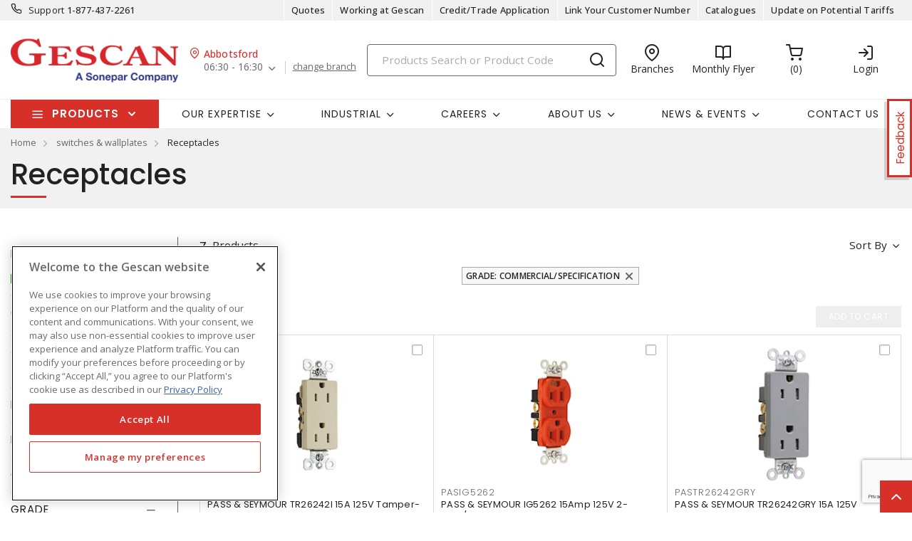

--- FILE ---
content_type: text/html; charset=utf-8
request_url: https://www.gescan.com/products/24-switches-wallplates/06-receptacles?filter_Grade=Commercial/Specification
body_size: 68982
content:



<!DOCTYPE html>
<html lang="en">
<head>
    
        <!--suppress CssUnusedSymbol -->
        <style>
            .mp-results {
                left: -2000px !important;
            }
        </style>
    
    <!-- Google Tag Manager -->




            <!-- OneTrust Cookies Consent Notice start -->
            <script>
            // Define dataLayer and the gtag function.
            window.dataLayer = window.dataLayer || [];
            function gtag(){dataLayer.push(arguments);}
            gtag('consent', 'default', {
                'ad_storage': 'granted',
                'analytics_storage': 'granted',
                'ad_user_data': 'granted',
                'ad_personalization': 'granted',
                'wait_for_update': 500
            });
            </script>
                <script src="https://cdn.cookielaw.org/scripttemplates/otSDKStub.js" data-language="en" type="text/javascript" charset="UTF-8" data-domain-script="01917aad-cf53-7d4f-a2f5-4e85608f0883"></script>
                <script type="text/javascript">
                function OptanonWrapper() { }
            </script>

            <!-- OneTrust Cookies Consent Notice end -->
            
        <script type="text/javascript">
            const testData = false;
            const userId = '';
            const userNumericId = '';
            const isLoggedOut = '';
            const mainEvent = {
                'AccountId' : '0',
                'visitorType': 'B2CPrelogin',
                'br_data': {
                    'acct_id': '6502',
                    'domain_key': 'soneparcanada_en_gescan',
                    'p_type': 'category',
                    'title' : 'Receptacles',
                    'view_id' : 'base',
                    'catalogs' : ''
                    }
            };
            
            if (userId || isLoggedOut) {
                mainEvent.userId = userId || null;
                mainEvent.user_numeric_id = userNumericId || null;
            } 
            
            if (testData) {
                mainEvent.br_data.test_data = testData
            }
            
            (function() {
                var brtrk = document.createElement('script');
                brtrk.type = 'text/javascript';
                brtrk.async = true;
                brtrk.src = '//cdn.brcdn.com/v1/br-trk-6502.js';
                var s = document.getElementsByTagName('script')[0];
                s.parentNode.insertBefore(brtrk, s);
            })();

            window.dataLayer = window.dataLayer || [];
            window.dataLayer.push(mainEvent);
        </script>

        <script type="text/plain" class="optanon-category-C0002">     
            (function(c,l,a,r,i,t,y){         
                c[a]=c[a]||function(){
                (c[a].q=c[a].q||[]).push(arguments)
                };         
                t=l.createElement(r);
                t.async=1;
                t.src="https://www.clarity.ms/tag/"+i;         
                y=l.getElementsByTagName(r)[0];
                y.parentNode.insertBefore(t,y);     
            })(window, document, "clarity", "script", "mvfvsmeoo7"); 
        </script>
    <script type="text/javascript">
        const gtm = 'GTM-WZHV3KS';
    </script>
    <script defer type="text/javascript" src="/js/GoogleTagManager.js?v=GQNDhI9RNo3pyDMPm60Bb6Ow8keZA4QlIZHS_1HX8eY&amp;v=GQNDhI9RNo3pyDMPm60Bb6Ow8keZA4QlIZHS_1HX8eY"></script>
    <script src="/js/url-service.js"></script>
    
    <!-- End Google Tag Manager -->
    <meta charset="utf-8" />
    <meta name="viewport" content="width=device-width, initial-scale=1.0" />

        <meta name="apple-itunes-app" content="app-id=6741870893">

        <title>Receptacles</title>


    
                <link rel="canonical" href="/products/24-switches-wallplates/06-receptacles" />
                        <link rel="alternate" href="/products/24-switches-wallplates/06-receptacles" hreflang="en-ca"/>

    <link rel="stylesheet" href="https://fonts.googleapis.com/css?family=Open+Sans:300,300i,400,400i,500,500i,600,600i,700%7CPoppins:300,300i,400,400i,500,500i,600,600i,700%7CRoboto:ital,wght@0,100;0,300;0,400;0,500;0,700;0,900;1,100;1,300;1,400;1,500;1,700;1,900" />
    <link rel="stylesheet" href="/css/bundle-20.min.css?v=GYvIFDV4wh5uarS86vZJJQWKNRg" />
    <link href="/images/favicon-20.png" rel="icon" />

    <!--suppress JSUnresolvedLibraryURL -->
    <script src="https://code.jquery.com/jquery-3.7.1.min.js"></script>
        <script async src="https://cdn.userway.org/widget.js" data-account="yxjSlhyijR"></script>
    <script src="https://cdnjs.cloudflare.com/ajax/libs/knockout/3.5.0/knockout-min.js"></script>
    <script src="/js/knockout/configuration.js?v=dCJaAWxZlMDzagqip_q9wv0ZeXGGDHy5Y3-8Qw4yhks&amp;v=dCJaAWxZlMDzagqip_q9wv0ZeXGGDHy5Y3-8Qw4yhks"></script>
                <script src="/js/knockout/cable-service.js?v=WJBY24G2DIzlufuOUy6xi_XAUyGA6lclZfcickIJbb8&amp;v=WJBY24G2DIzlufuOUy6xi_XAUyGA6lclZfcickIJbb8"></script>
    

    <script type="text/javascript" src="https://cdn.jsdelivr.net/npm/@kentico/kontent-smart-link@latest/dist/kontent-smart-link.umd.min.js"></script>
    <script type="text/javascript">
      KontentSmartLink.initializeOnLoad({ queryParam: "preview" });
    </script>
</head>

<body id="page-content" class="b2c" data-kontent-project-id="ac3a0e75-5aa5-00ab-8ef5-b054c7b6f543" data-kontent-language-codename="en">
    <!-- Google Tag Manager (noscript) -->
    <noscript>
        <iframe src="https://www.googletagmanager.com/ns.html?id=GTM-WZHV3KS" height="0" width="0" style="display: none; visibility: hidden"></iframe>
    </noscript>
<!-- End Google Tag Manager (noscript) -->
    <div id="overlay"></div>
       
    
    
    
    <script defer src="/js/bundle-dist.min.js?v=m6JESUjcPxFogrzjoMP_ucJ1iA4"></script>

<!--suppress JSUnresolvedLibraryURL -->
<script src="https://www.google.com/recaptcha/api.js?hl=en" async defer></script>



    <script defer src="/js/bundle-custom.min.js?v=3ZmyG4Le7SzF-4hsrMQI_GCFIXM"></script>

<script src="/js/custom/shared/quantityinput.js?v=5onm7uz5tIKLIoXT6Y7FT8s1X-KbMNztAEFdriEk9iM&amp;v=5onm7uz5tIKLIoXT6Y7FT8s1X-KbMNztAEFdriEk9iM"></script>
<script src="/js/custom/shared/widget.js?v=uMhxBzk3RIYytBnQzY7H-50sxn9Fgr1B-X53W0sniQ4&amp;v=uMhxBzk3RIYytBnQzY7H-50sxn9Fgr1B-X53W0sniQ4"></script>

    <input type="hidden" id="userAgent" value="Mozilla/5.0 (Macintosh; Intel Mac OS X 10_15_7) AppleWebKit/537.36 (KHTML, like Gecko) Chrome/131.0.0.0 Safari/537.36; ClaudeBot/1.0; &#x2B;claudebot@anthropic.com)" />
    


        
    <header class="loggedout" data-kontent-item-id="143f0f6e-73fc-4d28-ba7b-ddc8d04aa6b4">
        <div class="quicklinks">
            <div class="container d-flex">
                    <div class="col-sm-4">
                        <a href="tel:18774372261"><i class="fe fe-phone"></i></a>
                        <label> Support </label>
                        <span><a href="tel:18774372261">&#xA;1-877-437-2261</a></span>
                    </div>
                

                <div class="col-sm-4">
                    <ul class="nav nav-pills">
                            
                                

                                        <li class="nav-item _desktop"> <a class="nav-link" id="TopSectionHeader-quotes" href="/quotes"><i class="fe"></i>Quotes<i class=""></i></a> </li>
                                
                            
                                    <li class="nav-item _desktop"> <a class="nav-link" id="TopSectionHeader-" href="/content/careers" target="_self"><i class="fe"></i>Working at Gescan<i class=""></i></a> </li>
                                    <li class="nav-item _desktop"> <a class="nav-link" id="TopSectionHeader-New-Customer" href="/content/credit-application" target="_self"><i class="fe"></i>Credit/Trade Application<i class=""></i></a> </li>
                                    <li class="nav-item _desktop"> <a class="nav-link" id="TopSectionHeader-New-Customer" href="/content/register-to-shop-online" target="_self"><i class="fe"></i>Link Your Customer Number<i class=""></i></a> </li>
                                    <li class="nav-item _desktop"> <a class="nav-link" id="TopSectionHeader-post-login" href="/content/catalogues" target="_self"><i class="fe"></i>Catalogues<i class=""></i></a> </li>
                                    <li class="nav-item _desktop"> <a class="nav-link" id="TopSectionHeader-" href="/content/tariff-letter" target="_blank"><i class="fe"></i>Update on Potential Tariffs<i class=""></i></a> </li>
                        <li class="nav-item dropdown">
                            


                        </li>
                    </ul>
                </div>
            </div>
        </div>
        <div class="header-main">
            <div class="container d-flex justify-content-between">
                        <div class="logo col-xs-3">
                            <a href="/">
                                <img src="https://assets-us-01.kc-usercontent.com:443/ac3a0e75-5aa5-00ab-8ef5-b054c7b6f543/164d9687-6b5a-4156-94fa-8133a31d5982/gescan_logo.png" />
                            </a>
                        </div>
                
<div class="branch col-xs-3">
    <div class="title">
        <i class="fe fe-map-pin"></i><span>Abbotsford</span>
    </div>
    <ul class="nav nav-pills">
        <li class="nav-item dropdown">
            <a class="nav-link dropdown-toggle" data-toggle="dropdown" href="#" role="button" aria-haspopup="true" aria-expanded="false">06:30 - 16:30</a>
            
        <div class="dropdown-menu preferred">
    <label class="label">
        <span>My preferred branch:</span>
    </label>
    <div class="map-address">
        <div class="map-pin">
            <span class="num">1</span> <span class="distance"></span>
        </div>
        <div class="address">
            <label>Abbotsford</label>
            <p>3311 Mount Lehman Road</p>
            <p>Abbotsford (BC), V4X2M9</p>
        </div>
    </div>
    <div class="phone">
        <p>
            Tel:
            <span>
                <a href="tel:604-607-7377">604-607-7377</a>
            </span>
        </p>
        <p>
            Toll free:
            <span>
                <a href="tel:"></a>
            </span>
        </p>
        <p>
            Fax:
            <span>
                <a href="tel:"></a>
            </span>
        </p>
    </div>
    <div class="contact">
        <p>
            Contact: <span>Carolyn Renholm</span>
        </p>
        <p>
            Email:
            <span>
                <a href="mailto:carolyn.renholm@gescan.com">carolyn.renholm@gescan.com</a>
            </span>
        </p>
    </div>
    <label class="label">
        <span>Store hours:</span>
    </label>
    <div class="hours">
                <p class="active">
                    Monday: <span>06:30 - 16:30</span>
                </p>
                <p>
                    Tuesday: <span>06:30 - 16:30</span>
                </p>
                <p>
                    Wednesday: <span>06:30 - 16:30</span>
                </p>
                <p>
                    Thursday: <span>06:30 - 16:30</span>
                </p>
                <p>
                    Friday: <span>06:30 - 16:30</span>
                </p>
                <p>
                    Saturday: <span>00:00 - 00:00</span>
                </p>

    </div>
    <div class="other-links">
        <a href=https://www.google.com/maps/search/?api=1&amp;query=49.0628395,-122.3861217 target=https://www.google.com/maps/search/?api=1&amp;query=49.0628395,-122.3861217>Get directions</a>
    </div>
        <a class="btn-sml" href="/homebranch">Change branch</a>
        </div>

        </li>
            <a class="links" href="/homebranch">change branch</a>
    </ul>
</div>
                <div class="search col-lg-6">
                        <div id="search-box" class="_desktop">
        <div id="search-panel" class="el-search-panel container-fluid" style="display: none;">
    </div>
    <form id="SearchBar" class="form-inline" method="post" action="/search/redirecttosearch">
        <input name="query" id="MenuContent_txtSearchField" data-e2e-testing-id="search-bar" autocomplete="off" class="form-control typeahead data-hj-allow" type="search" value="" placeholder="Products Search or Product Code" aria-label="Search" hx-post="/search/typeahead" hx-target=".el-search-panel" hx-include="[name=query]" hx-trigger="keyup delay:250ms, click delay:250ms">
        <button class="btn srch-submit" type="submit">
            <i data-e2e-testing-id="search-icon" class="fe fe-search"></i>
        </button>
    <input name="__RequestVerificationToken" type="hidden" value="CfDJ8IkHRQN3ei9Np1o3bnKX2RdlSimARbksmmlMw9ayKk3jocPVxTmfVebMrsJ7wU8VitCLdkjrER2W0RLcph5NWPXeL5znBpfTt6NoF_MOG2kWZRH9_pM8KDj-LMpv8FGWdQXO9Z4zB8vfAWFHIP5VOvk" /></form>
</div>
                        <div class="location icon">
                            <a href="/locations" target="_self">
                                <i class="fe fe-map-pin"></i>
                                <span>Branches</span>
                            </a>
                        </div>
                    
                        
                                <div class="promotions icon">
                                        <a href="/content/flyers" target="_blank">
                                            <i class="fe fe-book-open"></i>
                                            <span>Monthly Flyer</span>
                                        </a>
                                </div>
                        
                            <div id="minicart" class="cart icon" data-e2e-testing-id="cart-icon">
	<a href="/cart">
		<i data-bind="hidden: initialized" class="fa fa-spinner fa-spin fa-2x"></i>
		<i data-bind="visible: initialized" class="fe fe-shopping-cart" style="display: none;"></i>
		<span data-bind="text: itemCount, visible: initialized" class="count" data-e2e-testing-id="cart-count" style="display: none;"></span>
	</a>
</div>

                              
                    
                    
                    
                        
                            <div class="login icon"><a href="/account/login?returnUrl=%2Fproducts%2F24-switches-wallplates%2F06-receptacles%3Ffilter_Grade%3DCommercial%252fSpecification" target="" data-e2e-testing-id="login-icon"><i class="fe fe-log-in"></i><span>Login</span></a></div>
                            

                        
                    
                        <div class="srch-mob _mobile"><a href="#"><i class="fe fe-search"></i></a></div>
                </div>
            </div>
        </div>
    </header>
    <nav class="navbar navbar-expand-lg navbar-light bg-light">
        <div class="container ">
                
        <div class="col-sm-3 products-menu">
            <button class="navbar-toggler" type="button" data-toggle="collapse" data-target="#proMenuContent" aria-controls="proMenuContent" aria-expanded="false" aria-label="Toggle navigation"> Products </button>
            <div class="collapse navbar-collapse" id="proMenuContent">
                <ul class="navbar-nav _main">
                    <li class="nav-item dropdown">
                        <a class="nav-link dropdown-toggle" href="#" id="level1" role="button" data-e2e-testing-id="product-menu" data-toggle="dropdown" aria-haspopup="true" aria-expanded="false"> Products </a>
                        <div class="dropdown-menu" aria-labelledby="level1">
                            <ul class="navbar-nav level1">
                                    <li class="nav-item dropdown" data-e2e-testing-id="category-level1-1">
                                        <label><a href="/products/32-ev-charging-stations">EV Charging Stations</a></label>
                                        <a class="nav-link dropdown-toggle _mobile" href="" id="level2" role="button" data-toggle="dropdown" aria-haspopup="true" aria-expanded="false"></a>
                                        <div class="dropdown-menu roll-out" aria-labelledby="level2">
                                            <div class="left">
                                                <div class="title">
                                                    <label>EV Charging Stations</label>
                                                    <a class="links" href="/products/32-ev-charging-stations">View all Products</a>
                                                </div>
                                                <ul class="navbar-nav level2 scroll-content">
                                                                <li class="dropdown-item" data-e2e-testing-id="category-level2-1-1">
                                                                    <a class="nav-link" href="/products/32-ev-charging-stations/01-residential-ev-charging-stations">Residential EV Charging Stations</a>
                                                                    
                                                                            <ul class="navbar-nav level3">
                                                                                    <li class="dropdown-item" data-e2e-testing-id="category-level3-1-1-1"> <a class="nav-link" href="/products/32-ev-charging-stations/01-residential-ev-charging-stations/02-level-2-chargers">Level 2 Chargers</a></li>
                                                                            </ul>
                                                                    
                                                                </li>
                                                                <li class="dropdown-item" data-e2e-testing-id="category-level2-1-2">
                                                                    <a class="nav-link" href="/products/32-ev-charging-stations/02-commercial-ev-charging-stations">Commercial EV Charging Stations</a>
                                                                    
                                                                            <ul class="navbar-nav level3">
                                                                                    <li class="dropdown-item" data-e2e-testing-id="category-level3-1-2-1"> <a class="nav-link" href="/products/32-ev-charging-stations/02-commercial-ev-charging-stations/01-level-2-commercial-chargers">Level 2 Commercial Chargers</a></li>
                                                                                    <li class="dropdown-item" data-e2e-testing-id="category-level3-1-2-2"> <a class="nav-link" href="/products/32-ev-charging-stations/02-commercial-ev-charging-stations/02-level-3-dc-fast-charging-stations">Level 3 DC Fast Charging Stations</a></li>
                                                                            </ul>
                                                                    
                                                                </li>
                                                                <li class="dropdown-item" data-e2e-testing-id="category-level2-1-3">
                                                                    <a class="nav-link" href="/products/32-ev-charging-stations/03-ev-charging-accessories">EV Charging Accessories</a>
                                                                    
                                                                            <ul class="navbar-nav level3">
                                                                                    <li class="dropdown-item" data-e2e-testing-id="category-level3-1-3-1"> <a class="nav-link" href="/products/32-ev-charging-stations/03-ev-charging-accessories/01-residential-charging-accessories">Residential Charging Accessories</a></li>
                                                                                    <li class="dropdown-item" data-e2e-testing-id="category-level3-1-3-2"> <a class="nav-link" href="/products/32-ev-charging-stations/03-ev-charging-accessories/02-commercial-charging-accessories">Commercial Charging Accessories</a></li>
                                                                            </ul>
                                                                    
                                                                </li>
                                                                <li class="dropdown-item" data-e2e-testing-id="category-level2-1-4">
                                                                    <a class="nav-link" href="/products/32-ev-charging-stations/04-energy-management-systems">Energy Management Systems</a>
                                                                    
                                                                            <ul class="navbar-nav level3">
                                                                                    <li class="dropdown-item" data-e2e-testing-id="category-level3-1-4-1"> <a class="nav-link" href="/products/32-ev-charging-stations/04-energy-management-systems/01-energy-management-systems-components">Energy Management Systems &amp; Components</a></li>
                                                                            </ul>
                                                                    
                                                                </li>
                                                </ul>


                                            </div>
                                        </div>
                                    </li>
                                    <li class="nav-item dropdown" data-e2e-testing-id="category-level1-2">
                                        <label><a href="/products/50-clearance">Clearance</a></label>
                                        <a class="nav-link dropdown-toggle _mobile" href="" id="level2" role="button" data-toggle="dropdown" aria-haspopup="true" aria-expanded="false"></a>
                                        <div class="dropdown-menu roll-out" aria-labelledby="level2">
                                            <div class="left">
                                                <div class="title">
                                                    <label>Clearance</label>
                                                    <a class="links" href="/products/50-clearance">View all Products</a>
                                                </div>
                                                <ul class="navbar-nav level2 scroll-content">
                                                </ul>


                                            </div>
                                        </div>
                                    </li>
                                    <li class="nav-item dropdown" data-e2e-testing-id="category-level1-3">
                                        <label><a href="/products/11-conduit-raceway-strut">Conduit, Raceway &amp; Strut</a></label>
                                        <a class="nav-link dropdown-toggle _mobile" href="" id="level2" role="button" data-toggle="dropdown" aria-haspopup="true" aria-expanded="false"></a>
                                        <div class="dropdown-menu roll-out" aria-labelledby="level2">
                                            <div class="left">
                                                <div class="title">
                                                    <label>Conduit, Raceway &amp; Strut</label>
                                                    <a class="links" href="/products/11-conduit-raceway-strut">View all Products</a>
                                                </div>
                                                <ul class="navbar-nav level2 scroll-content">
                                                                <li class="dropdown-item" data-e2e-testing-id="category-level2-3-1">
                                                                    <a class="nav-link" href="/products/11-conduit-raceway-strut/01-cable-tray-accessories">Cable Tray &amp; Accessories</a>
                                                                    
                                                                            <ul class="navbar-nav level3">
                                                                                    <li class="dropdown-item" data-e2e-testing-id="category-level3-3-1-1"> <a class="nav-link" href="/products/11-conduit-raceway-strut/01-cable-tray-accessories/01-cable-tray-fittings-accessories">Cable Tray Fittings &amp; Accessories</a></li>
                                                                                    <li class="dropdown-item" data-e2e-testing-id="category-level3-3-1-2"> <a class="nav-link" href="/products/11-conduit-raceway-strut/01-cable-tray-accessories/02-cable-tray-ladders">Cable Tray Ladders</a></li>
                                                                                    <li class="dropdown-item" data-e2e-testing-id="category-level3-3-1-3"> <a class="nav-link" href="/products/11-conduit-raceway-strut/01-cable-tray-accessories/03-cable-trays">Cable Trays</a></li>
                                                                            </ul>
                                                                    
                                                                </li>
                                                                <li class="dropdown-item" data-e2e-testing-id="category-level2-3-2">
                                                                    <a class="nav-link" href="/products/11-conduit-raceway-strut/02-clamps-hangers-supports">Clamps, Hangers &amp; Supports</a>
                                                                    
                                                                            <ul class="navbar-nav level3">
                                                                                    <li class="dropdown-item" data-e2e-testing-id="category-level3-3-2-1"> <a class="nav-link" href="/products/11-conduit-raceway-strut/02-clamps-hangers-supports/01-beam-clamps">Beam Clamps</a></li>
                                                                                    <li class="dropdown-item" data-e2e-testing-id="category-level3-3-2-2"> <a class="nav-link" href="/products/11-conduit-raceway-strut/02-clamps-hangers-supports/02-cableconduit-seals">Cable/Conduit Seals</a></li>
                                                                                    <li class="dropdown-item" data-e2e-testing-id="category-level3-3-2-3"> <a class="nav-link" href="/products/11-conduit-raceway-strut/02-clamps-hangers-supports/03-conduit-clips-clamps">Conduit Clips &amp; Clamps</a></li>
                                                                                    <li class="dropdown-item" data-e2e-testing-id="category-level3-3-2-4"> <a class="nav-link" href="/products/11-conduit-raceway-strut/02-clamps-hangers-supports/04-conduit-repair-kits">Conduit Repair Kits</a></li>
                                                                                    <li class="dropdown-item" data-e2e-testing-id="category-level3-3-2-5"> <a class="nav-link" href="/products/11-conduit-raceway-strut/02-clamps-hangers-supports/05-conduit-spacers">Conduit Spacers</a></li>
                                                                                    <a class="links" href="/products/11-conduit-raceway-strut/02-clamps-hangers-supports">View all</a>
                                                                            </ul>
                                                                    
                                                                </li>
                                                                <li class="dropdown-item" data-e2e-testing-id="category-level2-3-3">
                                                                    <a class="nav-link" href="/products/11-conduit-raceway-strut/03-conduit-fittings">Conduit &amp; Fittings</a>
                                                                    
                                                                            <ul class="navbar-nav level3">
                                                                                    <li class="dropdown-item" data-e2e-testing-id="category-level3-3-3-1"> <a class="nav-link" href="/products/11-conduit-raceway-strut/03-conduit-fittings/01-hazardous-location-fittings">Hazardous Location Fittings</a></li>
                                                                                    <li class="dropdown-item" data-e2e-testing-id="category-level3-3-3-2"> <a class="nav-link" href="/products/11-conduit-raceway-strut/03-conduit-fittings/02-metallic-conduit-fittings">Metallic Conduit &amp; Fittings</a></li>
                                                                                    <li class="dropdown-item" data-e2e-testing-id="category-level3-3-3-3"> <a class="nav-link" href="/products/11-conduit-raceway-strut/03-conduit-fittings/03-non-metallic-conduit-fittings">Non-Metallic Conduit &amp; Fittings</a></li>
                                                                                    <li class="dropdown-item" data-e2e-testing-id="category-level3-3-3-4"> <a class="nav-link" href="/products/11-conduit-raceway-strut/03-conduit-fittings/04-pvc-coated-conduit-fittings">PVC Coated Conduit &amp; Fittings</a></li>
                                                                                    <li class="dropdown-item" data-e2e-testing-id="category-level3-3-3-5"> <a class="nav-link" href="/products/11-conduit-raceway-strut/03-conduit-fittings/05-service-entrance-fittings">Service Entrance Fittings</a></li>
                                                                            </ul>
                                                                    
                                                                </li>
                                                                <li class="dropdown-item" data-e2e-testing-id="category-level2-3-4">
                                                                    <a class="nav-link" href="/products/11-conduit-raceway-strut/04-raceway-systems">Raceway Systems</a>
                                                                    
                                                                            <ul class="navbar-nav level3">
                                                                                    <li class="dropdown-item" data-e2e-testing-id="category-level3-3-4-1"> <a class="nav-link" href="/products/11-conduit-raceway-strut/04-raceway-systems/01-overfloor">Overfloor</a></li>
                                                                                    <li class="dropdown-item" data-e2e-testing-id="category-level3-3-4-2"> <a class="nav-link" href="/products/11-conduit-raceway-strut/04-raceway-systems/03-raceway-pre-wired">Raceway Pre-Wired</a></li>
                                                                                    <li class="dropdown-item" data-e2e-testing-id="category-level3-3-4-3"> <a class="nav-link" href="/products/11-conduit-raceway-strut/04-raceway-systems/04-surface-raceway">Surface Raceway</a></li>
                                                                            </ul>
                                                                    
                                                                </li>
                                                                <li class="dropdown-item" data-e2e-testing-id="category-level2-3-5">
                                                                    <a class="nav-link" href="/products/11-conduit-raceway-strut/05-strut-accessories">Strut &amp; Accessories</a>
                                                                    
                                                                            <ul class="navbar-nav level3">
                                                                                    <li class="dropdown-item" data-e2e-testing-id="category-level3-3-5-1"> <a class="nav-link" href="/products/11-conduit-raceway-strut/05-strut-accessories/01-angles">Angles</a></li>
                                                                                    <li class="dropdown-item" data-e2e-testing-id="category-level3-3-5-2"> <a class="nav-link" href="/products/11-conduit-raceway-strut/05-strut-accessories/02-double-sided-struts">Double-Sided Struts</a></li>
                                                                                    <li class="dropdown-item" data-e2e-testing-id="category-level3-3-5-3"> <a class="nav-link" href="/products/11-conduit-raceway-strut/05-strut-accessories/04-single-sided-struts">Single-Sided Struts</a></li>
                                                                                    <li class="dropdown-item" data-e2e-testing-id="category-level3-3-5-4"> <a class="nav-link" href="/products/11-conduit-raceway-strut/05-strut-accessories/05-strut-fittings-accessories">Strut Fittings &amp; Accessories</a></li>
                                                                            </ul>
                                                                    
                                                                </li>
                                                                <li class="dropdown-item" data-e2e-testing-id="category-level2-3-6">
                                                                    <a class="nav-link" href="/products/11-conduit-raceway-strut/06-wireways-fittings-accessories">Wireways, Fittings &amp; Accessories</a>
                                                                    
                                                                            <ul class="navbar-nav level3">
                                                                                    <li class="dropdown-item" data-e2e-testing-id="category-level3-3-6-1"> <a class="nav-link" href="/products/11-conduit-raceway-strut/06-wireways-fittings-accessories/01-wireway-fittings-accessories">Wireway Fittings &amp; Accessories</a></li>
                                                                                    <li class="dropdown-item" data-e2e-testing-id="category-level3-3-6-2"> <a class="nav-link" href="/products/11-conduit-raceway-strut/06-wireways-fittings-accessories/02-wireways">Wireways</a></li>
                                                                            </ul>
                                                                    
                                                                </li>
                                                                <li class="dropdown-item" data-e2e-testing-id="category-level2-3-7">
                                                                    <a class="nav-link" href="/products/11-conduit-raceway-strut/07-wiring-ducts-fittings-accessories">Wiring Ducts, Fittings &amp; Accessories</a>
                                                                    
                                                                            <ul class="navbar-nav level3">
                                                                                    <li class="dropdown-item" data-e2e-testing-id="category-level3-3-7-1"> <a class="nav-link" href="/products/11-conduit-raceway-strut/07-wiring-ducts-fittings-accessories/01-wiring-duct-fittings-accessories">Wiring Duct Fittings &amp; Accessories</a></li>
                                                                                    <li class="dropdown-item" data-e2e-testing-id="category-level3-3-7-2"> <a class="nav-link" href="/products/11-conduit-raceway-strut/07-wiring-ducts-fittings-accessories/02-wiring-ducts">Wiring Ducts</a></li>
                                                                            </ul>
                                                                    
                                                                </li>
                                                                <li class="dropdown-item" data-e2e-testing-id="category-level2-3-8">
                                                                    <a class="nav-link" href="/products/11-conduit-raceway-strut/08-extrusions">Extrusions</a>
                                                                    
                                                                            <ul class="navbar-nav level3">
                                                                                    <li class="dropdown-item" data-e2e-testing-id="category-level3-3-8-1"> <a class="nav-link" href="/products/11-conduit-raceway-strut/08-extrusions/01-brackets-and-joining-plates">Brackets and Joining Plates</a></li>
                                                                            </ul>
                                                                    
                                                                </li>
                                                </ul>


                                            </div>
                                                    <div class="right">
    <div class="banner">
            <a href="https://www.gescan.com/search/?q=Star%20Teck" target="_self"><img src="https://assets-us-01.kc-usercontent.com:443/ac3a0e75-5aa5-00ab-8ef5-b054c7b6f543/0a6cbc2a-ac13-44d9-986b-300cd2a252f3/200%20x%20600%20star%20teck%202025%20v2.jpg" alt="" /></a>
    </div>
</div>
                                        </div>
                                    </li>
                                    <li class="nav-item dropdown" data-e2e-testing-id="category-level1-4">
                                        <label><a href="/products/28-wire-cords-cables">Wire, Cords &amp; Cables</a></label>
                                        <a class="nav-link dropdown-toggle _mobile" href="" id="level2" role="button" data-toggle="dropdown" aria-haspopup="true" aria-expanded="false"></a>
                                        <div class="dropdown-menu roll-out" aria-labelledby="level2">
                                            <div class="left">
                                                <div class="title">
                                                    <label>Wire, Cords &amp; Cables</label>
                                                    <a class="links" href="/products/28-wire-cords-cables">View all Products</a>
                                                </div>
                                                <ul class="navbar-nav level2 scroll-content">
                                                                <li class="dropdown-item" data-e2e-testing-id="category-level2-4-1">
                                                                    <a class="nav-link" href="/products/28-wire-cords-cables/01-aluminum-building-wires-cables">Aluminum Building Wires &amp; Cables</a>
                                                                    
                                                                            <ul class="navbar-nav level3">
                                                                                    <li class="dropdown-item" data-e2e-testing-id="category-level3-4-1-1"> <a class="nav-link" href="/products/28-wire-cords-cables/01-aluminum-building-wires-cables/02-acsr-aluminum-conductor-steel-reinforced-service-drop-cables">ACSR Aluminum Conductor Steel Reinforced Service Drop Cables</a></li>
                                                                                    <li class="dropdown-item" data-e2e-testing-id="category-level3-4-1-2"> <a class="nav-link" href="/products/28-wire-cords-cables/01-aluminum-building-wires-cables/03-aluminum-service-drop">Aluminum Service Drop</a></li>
                                                                                    <li class="dropdown-item" data-e2e-testing-id="category-level3-4-1-3"> <a class="nav-link" href="/products/28-wire-cords-cables/01-aluminum-building-wires-cables/05-rhhrhwuse-underground-service-entrance-cables">RHH/RHW/USE Underground Service Entrance Cables</a></li>
                                                                                    <li class="dropdown-item" data-e2e-testing-id="category-level3-4-1-4"> <a class="nav-link" href="/products/28-wire-cords-cables/01-aluminum-building-wires-cables/09-ud-underground-distribution-cables">UD Underground Distribution Cables</a></li>
                                                                                    <li class="dropdown-item" data-e2e-testing-id="category-level3-4-1-5"> <a class="nav-link" href="/products/28-wire-cords-cables/01-aluminum-building-wires-cables/12-usei90-underground-service-entrance">USEI90 Underground Service Entrance</a></li>
                                                                                    <a class="links" href="/products/28-wire-cords-cables/01-aluminum-building-wires-cables">View all</a>
                                                                            </ul>
                                                                    
                                                                </li>
                                                                <li class="dropdown-item" data-e2e-testing-id="category-level2-4-2">
                                                                    <a class="nav-link" href="/products/28-wire-cords-cables/02-copper-building-wires-cables">Copper Building Wires &amp; Cables</a>
                                                                    
                                                                            <ul class="navbar-nav level3">
                                                                                    <li class="dropdown-item" data-e2e-testing-id="category-level3-4-2-1"> <a class="nav-link" href="/products/28-wire-cords-cables/02-copper-building-wires-cables/01-bare-copper-wire">Bare Copper Wire</a></li>
                                                                                    <li class="dropdown-item" data-e2e-testing-id="category-level3-4-2-2"> <a class="nav-link" href="/products/28-wire-cords-cables/02-copper-building-wires-cables/03-heating-cables">Heating Cables</a></li>
                                                                                    <li class="dropdown-item" data-e2e-testing-id="category-level3-4-2-3"> <a class="nav-link" href="/products/28-wire-cords-cables/02-copper-building-wires-cables/05-nm-non-metallic-sheathed-cables">NM Non-Metallic Sheathed Cables</a></li>
                                                                                    <li class="dropdown-item" data-e2e-testing-id="category-level3-4-2-4"> <a class="nav-link" href="/products/28-wire-cords-cables/02-copper-building-wires-cables/11-thhn">THHN</a></li>
                                                                                    <li class="dropdown-item" data-e2e-testing-id="category-level3-4-2-5"> <a class="nav-link" href="/products/28-wire-cords-cables/02-copper-building-wires-cables/12-thw">THW</a></li>
                                                                                    <a class="links" href="/products/28-wire-cords-cables/02-copper-building-wires-cables">View all</a>
                                                                            </ul>
                                                                    
                                                                </li>
                                                                <li class="dropdown-item" data-e2e-testing-id="category-level2-4-3">
                                                                    <a class="nav-link" href="/products/28-wire-cords-cables/03-datacomm-low-voltage-cable">DataComm &amp; Low Voltage Cable</a>
                                                                    
                                                                            <ul class="navbar-nav level3">
                                                                                    <li class="dropdown-item" data-e2e-testing-id="category-level3-4-3-1"> <a class="nav-link" href="/products/28-wire-cords-cables/03-datacomm-low-voltage-cable/01-fire-alarm-cables">Fire Alarm Cables</a></li>
                                                                                    <li class="dropdown-item" data-e2e-testing-id="category-level3-4-3-2"> <a class="nav-link" href="/products/28-wire-cords-cables/03-datacomm-low-voltage-cable/02-jumper-cables">Jumper Cables</a></li>
                                                                                    <li class="dropdown-item" data-e2e-testing-id="category-level3-4-3-3"> <a class="nav-link" href="/products/28-wire-cords-cables/03-datacomm-low-voltage-cable/04-thermostat-wires">Thermostat Wires</a></li>
                                                                                    <li class="dropdown-item" data-e2e-testing-id="category-level3-4-3-4"> <a class="nav-link" href="/products/28-wire-cords-cables/03-datacomm-low-voltage-cable/05-voice-data-video-cables">Voice, Data &amp; Video Cables</a></li>
                                                                            </ul>
                                                                    
                                                                </li>
                                                                <li class="dropdown-item" data-e2e-testing-id="category-level2-4-4">
                                                                    <a class="nav-link" href="/products/28-wire-cords-cables/04-extension-cords-cord-reels-portable-boxes">Extension Cords, Cord Reels &amp; Portable Boxes</a>
                                                                    
                                                                            <ul class="navbar-nav level3">
                                                                                    <li class="dropdown-item" data-e2e-testing-id="category-level3-4-4-1"> <a class="nav-link" href="/products/28-wire-cords-cables/04-extension-cords-cord-reels-portable-boxes/01-appliance-replacement-power-supply-cords">Appliance Replacement &amp; Power Supply Cords</a></li>
                                                                                    <li class="dropdown-item" data-e2e-testing-id="category-level3-4-4-2"> <a class="nav-link" href="/products/28-wire-cords-cables/04-extension-cords-cord-reels-portable-boxes/02-cord-reels">Cord Reels</a></li>
                                                                                    <li class="dropdown-item" data-e2e-testing-id="category-level3-4-4-3"> <a class="nav-link" href="/products/28-wire-cords-cables/04-extension-cords-cord-reels-portable-boxes/03-indoor-outdoor-extension-cords">Indoor &amp; Outdoor Extension Cords</a></li>
                                                                                    <li class="dropdown-item" data-e2e-testing-id="category-level3-4-4-4"> <a class="nav-link" href="/products/28-wire-cords-cables/04-extension-cords-cord-reels-portable-boxes/04-in-line-gfci-cords">In-Line GFCI Cords</a></li>
                                                                                    <li class="dropdown-item" data-e2e-testing-id="category-level3-4-4-5"> <a class="nav-link" href="/products/28-wire-cords-cables/04-extension-cords-cord-reels-portable-boxes/05-portable-boxes">Portable Boxes</a></li>
                                                                                    <a class="links" href="/products/28-wire-cords-cables/04-extension-cords-cord-reels-portable-boxes">View all</a>
                                                                            </ul>
                                                                    
                                                                </li>
                                                                <li class="dropdown-item" data-e2e-testing-id="category-level2-4-5">
                                                                    <a class="nav-link" href="/products/28-wire-cords-cables/05-flexible-portable-cords">Flexible &amp; Portable Cords</a>
                                                                    
                                                                            <ul class="navbar-nav level3">
                                                                                    <li class="dropdown-item" data-e2e-testing-id="category-level3-4-5-1"> <a class="nav-link" href="/products/28-wire-cords-cables/05-flexible-portable-cords/05-seowseoow-portable-cord">SEOW/SEOOW Portable Cord</a></li>
                                                                                    <li class="dropdown-item" data-e2e-testing-id="category-level3-4-5-2"> <a class="nav-link" href="/products/28-wire-cords-cables/05-flexible-portable-cords/06-sjesjeosjeoosjewsjeoow-portable-cords">SJE/SJEO/SJEOO/SJEW/SJEOOW Portable Cords</a></li>
                                                                                    <li class="dropdown-item" data-e2e-testing-id="category-level3-4-5-3"> <a class="nav-link" href="/products/28-wire-cords-cables/05-flexible-portable-cords/07-sjosjoowsjeow-portable-cord">SJO/SJOOW/SJEOW Portable Cord</a></li>
                                                                                    <li class="dropdown-item" data-e2e-testing-id="category-level3-4-5-4"> <a class="nav-link" href="/products/28-wire-cords-cables/05-flexible-portable-cords/08-sjtsjtwsjtowsjtoow-portable-cords">SJT/SJTW/SJTOW/SJTOOW Portable Cords</a></li>
                                                                                    <li class="dropdown-item" data-e2e-testing-id="category-level3-4-5-5"> <a class="nav-link" href="/products/28-wire-cords-cables/05-flexible-portable-cords/09-sosowsoow-portable-cord">SO/SOW/SOOW Portable Cord</a></li>
                                                                                    <a class="links" href="/products/28-wire-cords-cables/05-flexible-portable-cords">View all</a>
                                                                            </ul>
                                                                    
                                                                </li>
                                                                <li class="dropdown-item" data-e2e-testing-id="category-level2-4-6">
                                                                    <a class="nav-link" href="/products/28-wire-cords-cables/06-hook-up-lead-high-temperature-wires">Hook-Up, Lead &amp; High Temperature Wires</a>
                                                                    
                                                                            <ul class="navbar-nav level3">
                                                                                    <li class="dropdown-item" data-e2e-testing-id="category-level3-4-6-1"> <a class="nav-link" href="/products/28-wire-cords-cables/06-hook-up-lead-high-temperature-wires/05-sis-switchboard-wires">SIS Switchboard Wires</a></li>
                                                                                    <li class="dropdown-item" data-e2e-testing-id="category-level3-4-6-2"> <a class="nav-link" href="/products/28-wire-cords-cables/06-hook-up-lead-high-temperature-wires/07-tefzel-wires">TEFZEL Wires</a></li>
                                                                                    <li class="dropdown-item" data-e2e-testing-id="category-level3-4-6-3"> <a class="nav-link" href="/products/28-wire-cords-cables/06-hook-up-lead-high-temperature-wires/08-tewawm-tool-appliance-wires">TEW/AWM Tool &amp; Appliance Wires</a></li>
                                                                                    <li class="dropdown-item" data-e2e-testing-id="category-level3-4-6-4"> <a class="nav-link" href="/products/28-wire-cords-cables/06-hook-up-lead-high-temperature-wires/11-hook-up-lead-wires">Hook-Up &amp; Lead Wires</a></li>
                                                                            </ul>
                                                                    
                                                                </li>
                                                                <li class="dropdown-item" data-e2e-testing-id="category-level2-4-7">
                                                                    <a class="nav-link" href="/products/28-wire-cords-cables/07-metal-clad-armored-cables">Metal Clad &amp; Armored Cables</a>
                                                                    
                                                                            <ul class="navbar-nav level3">
                                                                                    <li class="dropdown-item" data-e2e-testing-id="category-level3-4-7-1"> <a class="nav-link" href="/products/28-wire-cords-cables/07-metal-clad-armored-cables/01-ac90-cables">AC90 Cables</a></li>
                                                                                    <li class="dropdown-item" data-e2e-testing-id="category-level3-4-7-2"> <a class="nav-link" href="/products/28-wire-cords-cables/07-metal-clad-armored-cables/02-acwu90-cables">ACWU90 Cables</a></li>
                                                                                    <li class="dropdown-item" data-e2e-testing-id="category-level3-4-7-3"> <a class="nav-link" href="/products/28-wire-cords-cables/07-metal-clad-armored-cables/04-aluminum-mc-cables">Aluminum MC Cables</a></li>
                                                                                    <li class="dropdown-item" data-e2e-testing-id="category-level3-4-7-4"> <a class="nav-link" href="/products/28-wire-cords-cables/07-metal-clad-armored-cables/05-bare-armored-cables">Bare Armored Cables</a></li>
                                                                                    <li class="dropdown-item" data-e2e-testing-id="category-level3-4-7-5"> <a class="nav-link" href="/products/28-wire-cords-cables/07-metal-clad-armored-cables/06-fire-alarm-mc-cables">Fire Alarm MC Cables</a></li>
                                                                                    <a class="links" href="/products/28-wire-cords-cables/07-metal-clad-armored-cables">View all</a>
                                                                            </ul>
                                                                    
                                                                </li>
                                                                <li class="dropdown-item" data-e2e-testing-id="category-level2-4-8">
                                                                    <a class="nav-link" href="/products/28-wire-cords-cables/08-mining-cables">Mining Cables</a>
                                                                    
                                                                            <ul class="navbar-nav level3">
                                                                                    <li class="dropdown-item" data-e2e-testing-id="category-level3-4-8-1"> <a class="nav-link" href="/products/28-wire-cords-cables/08-mining-cables/03-type-g-g-gc-cables">Type G &amp; G-GC Cables</a></li>
                                                                                    <li class="dropdown-item" data-e2e-testing-id="category-level3-4-8-2"> <a class="nav-link" href="/products/28-wire-cords-cables/08-mining-cables/05-type-w-cables">Type W Cables</a></li>
                                                                            </ul>
                                                                    
                                                                </li>
                                                                <li class="dropdown-item" data-e2e-testing-id="category-level2-4-9">
                                                                    <a class="nav-link" href="/products/28-wire-cords-cables/09-thermocouple-wires">Thermocouple Wires</a>
                                                                    
                                                                            <ul class="navbar-nav level3">
                                                                                    <li class="dropdown-item" data-e2e-testing-id="category-level3-4-9-1"> <a class="nav-link" href="/products/28-wire-cords-cables/09-thermocouple-wires/01-type-j-ironconstantan">Type J Iron/Constantan</a></li>
                                                                            </ul>
                                                                    
                                                                </li>
                                                                <li class="dropdown-item" data-e2e-testing-id="category-level2-4-10">
                                                                    <a class="nav-link" href="/products/28-wire-cords-cables/10-tray-cables-instrumentation-cables">Tray Cables &amp; Instrumentation Cables</a>
                                                                    
                                                                            <ul class="navbar-nav level3">
                                                                                    <li class="dropdown-item" data-e2e-testing-id="category-level3-4-10-1"> <a class="nav-link" href="/products/28-wire-cords-cables/10-tray-cables-instrumentation-cables/01-instrumentation-tray-cables">Instrumentation Tray Cables</a></li>
                                                                                    <li class="dropdown-item" data-e2e-testing-id="category-level3-4-10-2"> <a class="nav-link" href="/products/28-wire-cords-cables/10-tray-cables-instrumentation-cables/02-pltc-power-limited-tray-cables">PLTC Power-Limited Tray Cables</a></li>
                                                                                    <li class="dropdown-item" data-e2e-testing-id="category-level3-4-10-3"> <a class="nav-link" href="/products/28-wire-cords-cables/10-tray-cables-instrumentation-cables/04-tray-cables-600v">Tray Cables-600V</a></li>
                                                                            </ul>
                                                                    
                                                                </li>
                                                </ul>


                                            </div>
                                        </div>
                                    </li>
                                    <li class="nav-item dropdown" data-e2e-testing-id="category-level1-5">
                                        <label><a href="/products/15-enclosures-boxes">Enclosures &amp; Boxes</a></label>
                                        <a class="nav-link dropdown-toggle _mobile" href="" id="level2" role="button" data-toggle="dropdown" aria-haspopup="true" aria-expanded="false"></a>
                                        <div class="dropdown-menu roll-out" aria-labelledby="level2">
                                            <div class="left">
                                                <div class="title">
                                                    <label>Enclosures &amp; Boxes</label>
                                                    <a class="links" href="/products/15-enclosures-boxes">View all Products</a>
                                                </div>
                                                <ul class="navbar-nav level2 scroll-content">
                                                                <li class="dropdown-item" data-e2e-testing-id="category-level2-5-1">
                                                                    <a class="nav-link" href="/products/15-enclosures-boxes/01-box-hardware-accessories">Box Hardware &amp; Accessories</a>
                                                                    
                                                                            <ul class="navbar-nav level3">
                                                                                    <li class="dropdown-item" data-e2e-testing-id="category-level3-5-1-1"> <a class="nav-link" href="/products/15-enclosures-boxes/01-box-hardware-accessories/01-brackets">Brackets</a></li>
                                                                                    <li class="dropdown-item" data-e2e-testing-id="category-level3-5-1-2"> <a class="nav-link" href="/products/15-enclosures-boxes/01-box-hardware-accessories/02-cover-plates">Cover Plates</a></li>
                                                                                    <li class="dropdown-item" data-e2e-testing-id="category-level3-5-1-3"> <a class="nav-link" href="/products/15-enclosures-boxes/01-box-hardware-accessories/03-dividers-attachments">Dividers &amp; Attachments</a></li>
                                                                                    <li class="dropdown-item" data-e2e-testing-id="category-level3-5-1-4"> <a class="nav-link" href="/products/15-enclosures-boxes/01-box-hardware-accessories/04-gaskets">Gaskets</a></li>
                                                                                    <li class="dropdown-item" data-e2e-testing-id="category-level3-5-1-5"> <a class="nav-link" href="/products/15-enclosures-boxes/01-box-hardware-accessories/05-grounding-devices-accessories">Grounding Devices &amp; Accessories</a></li>
                                                                                    <a class="links" href="/products/15-enclosures-boxes/01-box-hardware-accessories">View all</a>
                                                                            </ul>
                                                                    
                                                                </li>
                                                                <li class="dropdown-item" data-e2e-testing-id="category-level2-5-2">
                                                                    <a class="nav-link" href="/products/15-enclosures-boxes/02-boxes">Boxes</a>
                                                                    
                                                                            <ul class="navbar-nav level3">
                                                                                    <li class="dropdown-item" data-e2e-testing-id="category-level3-5-2-1"> <a class="nav-link" href="/products/15-enclosures-boxes/02-boxes/01-metallic-boxes">Metallic Boxes</a></li>
                                                                                    <li class="dropdown-item" data-e2e-testing-id="category-level3-5-2-2"> <a class="nav-link" href="/products/15-enclosures-boxes/02-boxes/02-non-metallic-boxes">Non-Metallic Boxes</a></li>
                                                                                    <li class="dropdown-item" data-e2e-testing-id="category-level3-5-2-3"> <a class="nav-link" href="/products/15-enclosures-boxes/02-boxes/03-weatherproof-boxes">Weatherproof Boxes</a></li>
                                                                            </ul>
                                                                    
                                                                </li>
                                                                <li class="dropdown-item" data-e2e-testing-id="category-level2-5-3">
                                                                    <a class="nav-link" href="/products/15-enclosures-boxes/03-enclosures">Enclosures</a>
                                                                    
                                                                            <ul class="navbar-nav level3">
                                                                                    <li class="dropdown-item" data-e2e-testing-id="category-level3-5-3-1"> <a class="nav-link" href="/products/15-enclosures-boxes/03-enclosures/01-circuit-breaker-enclosures">Circuit Breaker Enclosures</a></li>
                                                                                    <li class="dropdown-item" data-e2e-testing-id="category-level3-5-3-2"> <a class="nav-link" href="/products/15-enclosures-boxes/03-enclosures/02-covers-backplates-accessories">Covers, Backplates &amp; Accessories</a></li>
                                                                                    <li class="dropdown-item" data-e2e-testing-id="category-level3-5-3-3"> <a class="nav-link" href="/products/15-enclosures-boxes/03-enclosures/03-current-transformer-cabinets">Current Transformer Cabinets</a></li>
                                                                                    <li class="dropdown-item" data-e2e-testing-id="category-level3-5-3-4"> <a class="nav-link" href="/products/15-enclosures-boxes/03-enclosures/04-disconnect-type-enclosures">Disconnect Type Enclosures</a></li>
                                                                                    <li class="dropdown-item" data-e2e-testing-id="category-level3-5-3-5"> <a class="nav-link" href="/products/15-enclosures-boxes/03-enclosures/05-door-stop-kits">Door Stop Kits</a></li>
                                                                                    <a class="links" href="/products/15-enclosures-boxes/03-enclosures">View all</a>
                                                                            </ul>
                                                                    
                                                                </li>
                                                </ul>


                                            </div>
                                        </div>
                                    </li>
                                    <li class="nav-item dropdown" data-e2e-testing-id="category-level1-6">
                                        <label><a href="/products/27-wire-termination-supplies">Wire Termination &amp; Supplies</a></label>
                                        <a class="nav-link dropdown-toggle _mobile" href="" id="level2" role="button" data-toggle="dropdown" aria-haspopup="true" aria-expanded="false"></a>
                                        <div class="dropdown-menu roll-out" aria-labelledby="level2">
                                            <div class="left">
                                                <div class="title">
                                                    <label>Wire Termination &amp; Supplies</label>
                                                    <a class="links" href="/products/27-wire-termination-supplies">View all Products</a>
                                                </div>
                                                <ul class="navbar-nav level2 scroll-content">
                                                                <li class="dropdown-item" data-e2e-testing-id="category-level2-6-1">
                                                                    <a class="nav-link" href="/products/27-wire-termination-supplies/01-bundling-securing">Bundling &amp; Securing</a>
                                                                    
                                                                            <ul class="navbar-nav level3">
                                                                                    <li class="dropdown-item" data-e2e-testing-id="category-level3-6-1-1"> <a class="nav-link" href="/products/27-wire-termination-supplies/01-bundling-securing/01-braided-sleeving">Braided Sleeving</a></li>
                                                                                    <li class="dropdown-item" data-e2e-testing-id="category-level3-6-1-2"> <a class="nav-link" href="/products/27-wire-termination-supplies/01-bundling-securing/02-cable-hooks-hangers">Cable Hooks &amp; Hangers</a></li>
                                                                                    <li class="dropdown-item" data-e2e-testing-id="category-level3-6-1-3"> <a class="nav-link" href="/products/27-wire-termination-supplies/01-bundling-securing/03-cable-tie-mounting-bases">Cable Tie Mounting Bases</a></li>
                                                                                    <li class="dropdown-item" data-e2e-testing-id="category-level3-6-1-4"> <a class="nav-link" href="/products/27-wire-termination-supplies/01-bundling-securing/04-cable-ties">Cable Ties</a></li>
                                                                                    <li class="dropdown-item" data-e2e-testing-id="category-level3-6-1-5"> <a class="nav-link" href="/products/27-wire-termination-supplies/01-bundling-securing/05-corrugated-tubing">Corrugated Tubing</a></li>
                                                                                    <a class="links" href="/products/27-wire-termination-supplies/01-bundling-securing">View all</a>
                                                                            </ul>
                                                                    
                                                                </li>
                                                                <li class="dropdown-item" data-e2e-testing-id="category-level2-6-2">
                                                                    <a class="nav-link" href="/products/27-wire-termination-supplies/02-cold-heat-shrink">Cold &amp; Heat Shrink</a>
                                                                    
                                                                            <ul class="navbar-nav level3">
                                                                                    <li class="dropdown-item" data-e2e-testing-id="category-level3-6-2-1"> <a class="nav-link" href="/products/27-wire-termination-supplies/02-cold-heat-shrink/01-cold-shrink">Cold Shrink</a></li>
                                                                                    <li class="dropdown-item" data-e2e-testing-id="category-level3-6-2-2"> <a class="nav-link" href="/products/27-wire-termination-supplies/02-cold-heat-shrink/02-cold-shrink-adapter-kit">Cold Shrink Adapter Kit</a></li>
                                                                                    <li class="dropdown-item" data-e2e-testing-id="category-level3-6-2-3"> <a class="nav-link" href="/products/27-wire-termination-supplies/02-cold-heat-shrink/04-end-caps">End Caps</a></li>
                                                                                    <li class="dropdown-item" data-e2e-testing-id="category-level3-6-2-4"> <a class="nav-link" href="/products/27-wire-termination-supplies/02-cold-heat-shrink/05-heat-shrink-boots">Heat Shrink Boots</a></li>
                                                                                    <li class="dropdown-item" data-e2e-testing-id="category-level3-6-2-5"> <a class="nav-link" href="/products/27-wire-termination-supplies/02-cold-heat-shrink/06-heat-shrink-kits">Heat Shrink Kits</a></li>
                                                                                    <a class="links" href="/products/27-wire-termination-supplies/02-cold-heat-shrink">View all</a>
                                                                            </ul>
                                                                    
                                                                </li>
                                                                <li class="dropdown-item" data-e2e-testing-id="category-level2-6-3">
                                                                    <a class="nav-link" href="/products/27-wire-termination-supplies/03-grounding-products">Grounding Products</a>
                                                                    
                                                                            <ul class="navbar-nav level3">
                                                                                    <li class="dropdown-item" data-e2e-testing-id="category-level3-6-3-1"> <a class="nav-link" href="/products/27-wire-termination-supplies/03-grounding-products/01-grounding-bridges">Grounding Bridges</a></li>
                                                                                    <li class="dropdown-item" data-e2e-testing-id="category-level3-6-3-2"> <a class="nav-link" href="/products/27-wire-termination-supplies/03-grounding-products/03-grounding-grid-connectors">Grounding Grid Connectors</a></li>
                                                                            </ul>
                                                                    
                                                                </li>
                                                                <li class="dropdown-item" data-e2e-testing-id="category-level2-6-4">
                                                                    <a class="nav-link" href="/products/27-wire-termination-supplies/04-lugs-connectors">Lugs &amp; Connectors</a>
                                                                    
                                                                            <ul class="navbar-nav level3">
                                                                                    <li class="dropdown-item" data-e2e-testing-id="category-level3-6-4-1"> <a class="nav-link" href="/products/27-wire-termination-supplies/04-lugs-connectors/01-compression-lugs">Compression Lugs</a></li>
                                                                                    <li class="dropdown-item" data-e2e-testing-id="category-level3-6-4-2"> <a class="nav-link" href="/products/27-wire-termination-supplies/04-lugs-connectors/02-compression-sleeves">Compression Sleeves</a></li>
                                                                                    <li class="dropdown-item" data-e2e-testing-id="category-level3-6-4-3"> <a class="nav-link" href="/products/27-wire-termination-supplies/04-lugs-connectors/03-insulation-piercing-connectors">Insulation Piercing Connectors</a></li>
                                                                                    <li class="dropdown-item" data-e2e-testing-id="category-level3-6-4-4"> <a class="nav-link" href="/products/27-wire-termination-supplies/04-lugs-connectors/04-mechanical-lugs">Mechanical Lugs</a></li>
                                                                                    <li class="dropdown-item" data-e2e-testing-id="category-level3-6-4-5"> <a class="nav-link" href="/products/27-wire-termination-supplies/04-lugs-connectors/05-multi-tap-connectors">Multi-Tap Connectors</a></li>
                                                                                    <a class="links" href="/products/27-wire-termination-supplies/04-lugs-connectors">View all</a>
                                                                            </ul>
                                                                    
                                                                </li>
                                                                <li class="dropdown-item" data-e2e-testing-id="category-level2-6-5">
                                                                    <a class="nav-link" href="/products/27-wire-termination-supplies/05-marking-labeling">Marking &amp; Labeling</a>
                                                                    
                                                                            <ul class="navbar-nav level3">
                                                                                    <li class="dropdown-item" data-e2e-testing-id="category-level3-6-5-1"> <a class="nav-link" href="/products/27-wire-termination-supplies/05-marking-labeling/01-clip-onslip-on-wire-markers">Clip-On/Slip-On Wire Markers</a></li>
                                                                                    <li class="dropdown-item" data-e2e-testing-id="category-level3-6-5-2"> <a class="nav-link" href="/products/27-wire-termination-supplies/05-marking-labeling/02-heat-shrink-wire-markers">Heat Shrink Wire Markers</a></li>
                                                                                    <li class="dropdown-item" data-e2e-testing-id="category-level3-6-5-3"> <a class="nav-link" href="/products/27-wire-termination-supplies/05-marking-labeling/03-label-printer-accessories">Label Printer Accessories</a></li>
                                                                                    <li class="dropdown-item" data-e2e-testing-id="category-level3-6-5-4"> <a class="nav-link" href="/products/27-wire-termination-supplies/05-marking-labeling/04-label-printers">Label Printers</a></li>
                                                                                    <li class="dropdown-item" data-e2e-testing-id="category-level3-6-5-5"> <a class="nav-link" href="/products/27-wire-termination-supplies/05-marking-labeling/05-labeling-pens">Labeling Pens</a></li>
                                                                                    <a class="links" href="/products/27-wire-termination-supplies/05-marking-labeling">View all</a>
                                                                            </ul>
                                                                    
                                                                </li>
                                                                <li class="dropdown-item" data-e2e-testing-id="category-level2-6-6">
                                                                    <a class="nav-link" href="/products/27-wire-termination-supplies/06-small-crimp-wire-connectors">Small Crimp &amp; Wire Connectors</a>
                                                                    
                                                                            <ul class="navbar-nav level3">
                                                                                    <li class="dropdown-item" data-e2e-testing-id="category-level3-6-6-1"> <a class="nav-link" href="/products/27-wire-termination-supplies/06-small-crimp-wire-connectors/02-butt-connectors">Butt Connectors</a></li>
                                                                                    <li class="dropdown-item" data-e2e-testing-id="category-level3-6-6-2"> <a class="nav-link" href="/products/27-wire-termination-supplies/06-small-crimp-wire-connectors/03-crimp-connectors">Crimp Connectors</a></li>
                                                                                    <li class="dropdown-item" data-e2e-testing-id="category-level3-6-6-3"> <a class="nav-link" href="/products/27-wire-termination-supplies/06-small-crimp-wire-connectors/05-disconnects">Disconnects</a></li>
                                                                                    <li class="dropdown-item" data-e2e-testing-id="category-level3-6-6-4"> <a class="nav-link" href="/products/27-wire-termination-supplies/06-small-crimp-wire-connectors/06-ferrules">Ferrules</a></li>
                                                                                    <li class="dropdown-item" data-e2e-testing-id="category-level3-6-6-5"> <a class="nav-link" href="/products/27-wire-termination-supplies/06-small-crimp-wire-connectors/07-fork-terminals">Fork Terminals</a></li>
                                                                                    <a class="links" href="/products/27-wire-termination-supplies/06-small-crimp-wire-connectors">View all</a>
                                                                            </ul>
                                                                    
                                                                </li>
                                                                <li class="dropdown-item" data-e2e-testing-id="category-level2-6-7">
                                                                    <a class="nav-link" href="/products/27-wire-termination-supplies/07-splicing-terminating-kits">Splicing &amp; Terminating Kits</a>
                                                                    
                                                                            <ul class="navbar-nav level3">
                                                                                    <li class="dropdown-item" data-e2e-testing-id="category-level3-6-7-1"> <a class="nav-link" href="/products/27-wire-termination-supplies/07-splicing-terminating-kits/01-resin-splices">Resin Splices</a></li>
                                                                                    <li class="dropdown-item" data-e2e-testing-id="category-level3-6-7-2"> <a class="nav-link" href="/products/27-wire-termination-supplies/07-splicing-terminating-kits/02-splice-kits">Splice Kits</a></li>
                                                                            </ul>
                                                                    
                                                                </li>
                                                                <li class="dropdown-item" data-e2e-testing-id="category-level2-6-8">
                                                                    <a class="nav-link" href="/products/27-wire-termination-supplies/08-welded-connections">Welded Connections</a>
                                                                    
                                                                            <ul class="navbar-nav level3">
                                                                                    <li class="dropdown-item" data-e2e-testing-id="category-level3-6-8-1"> <a class="nav-link" href="/products/27-wire-termination-supplies/08-welded-connections/02-molds---cable-to-cable">Molds - Cable to Cable</a></li>
                                                                                    <li class="dropdown-item" data-e2e-testing-id="category-level3-6-8-2"> <a class="nav-link" href="/products/27-wire-termination-supplies/08-welded-connections/03-molds---cable-to-ground">Molds - Cable to Ground</a></li>
                                                                            </ul>
                                                                    
                                                                </li>
                                                </ul>


                                            </div>
                                        </div>
                                    </li>
                                    <li class="nav-item dropdown" data-e2e-testing-id="category-level1-7">
                                        <label><a href="/products/18-lighting">Lighting</a></label>
                                        <a class="nav-link dropdown-toggle _mobile" href="" id="level2" role="button" data-toggle="dropdown" aria-haspopup="true" aria-expanded="false"></a>
                                        <div class="dropdown-menu roll-out" aria-labelledby="level2">
                                            <div class="left">
                                                <div class="title">
                                                    <label>Lighting</label>
                                                    <a class="links" href="/products/18-lighting">View all Products</a>
                                                </div>
                                                <ul class="navbar-nav level2 scroll-content">
                                                                <li class="dropdown-item" data-e2e-testing-id="category-level2-7-1">
                                                                    <a class="nav-link" href="/products/18-lighting/01-ballasts-starters-capacitors">Ballasts, Starters &amp; Capacitors</a>
                                                                    
                                                                            <ul class="navbar-nav level3">
                                                                                    <li class="dropdown-item" data-e2e-testing-id="category-level3-7-1-1"> <a class="nav-link" href="/products/18-lighting/01-ballasts-starters-capacitors/01-ballast-accessories">Ballast Accessories</a></li>
                                                                                    <li class="dropdown-item" data-e2e-testing-id="category-level3-7-1-2"> <a class="nav-link" href="/products/18-lighting/01-ballasts-starters-capacitors/02-ballast-kits">Ballast Kits</a></li>
                                                                                    <li class="dropdown-item" data-e2e-testing-id="category-level3-7-1-3"> <a class="nav-link" href="/products/18-lighting/01-ballasts-starters-capacitors/03-capacitors">Capacitors</a></li>
                                                                                    <li class="dropdown-item" data-e2e-testing-id="category-level3-7-1-4"> <a class="nav-link" href="/products/18-lighting/01-ballasts-starters-capacitors/04-fluorescent-ballasts">Fluorescent Ballasts</a></li>
                                                                                    <li class="dropdown-item" data-e2e-testing-id="category-level3-7-1-5"> <a class="nav-link" href="/products/18-lighting/01-ballasts-starters-capacitors/06-hid-ballast-igniters">HID Ballast Igniters</a></li>
                                                                                    <a class="links" href="/products/18-lighting/01-ballasts-starters-capacitors">View all</a>
                                                                            </ul>
                                                                    
                                                                </li>
                                                                <li class="dropdown-item" data-e2e-testing-id="category-level2-7-2">
                                                                    <a class="nav-link" href="/products/18-lighting/02-fixtures">Fixtures</a>
                                                                    
                                                                            <ul class="navbar-nav level3">
                                                                                    <li class="dropdown-item" data-e2e-testing-id="category-level3-7-2-1"> <a class="nav-link" href="/products/18-lighting/02-fixtures/01-emergency-lighting-exit-sign">Emergency Lighting &amp; Exit Sign</a></li>
                                                                                    <li class="dropdown-item" data-e2e-testing-id="category-level3-7-2-2"> <a class="nav-link" href="/products/18-lighting/02-fixtures/02-hanging-chains-stems">Hanging Chains &amp; Stems</a></li>
                                                                                    <li class="dropdown-item" data-e2e-testing-id="category-level3-7-2-3"> <a class="nav-link" href="/products/18-lighting/02-fixtures/03-hazardous-location-vapor-tight-fixtures">Hazardous Location &amp; Vapor Tight Fixtures</a></li>
                                                                                    <li class="dropdown-item" data-e2e-testing-id="category-level3-7-2-4"> <a class="nav-link" href="/products/18-lighting/02-fixtures/04-indoor-lighting-fixtures">Indoor Lighting Fixtures</a></li>
                                                                                    <li class="dropdown-item" data-e2e-testing-id="category-level3-7-2-5"> <a class="nav-link" href="/products/18-lighting/02-fixtures/05-outdoor-lighting-fixtures">Outdoor Lighting Fixtures</a></li>
                                                                                    <a class="links" href="/products/18-lighting/02-fixtures">View all</a>
                                                                            </ul>
                                                                    
                                                                </li>
                                                                <li class="dropdown-item" data-e2e-testing-id="category-level2-7-3">
                                                                    <a class="nav-link" href="/products/18-lighting/03-flashlights-multi-location-lights">Flashlights &amp; Multi-Location Lights</a>
                                                                    
                                                                            <ul class="navbar-nav level3">
                                                                                    <li class="dropdown-item" data-e2e-testing-id="category-level3-7-3-1"> <a class="nav-link" href="/products/18-lighting/03-flashlights-multi-location-lights/01-combo-flashlights">Combo Flashlights</a></li>
                                                                                    <li class="dropdown-item" data-e2e-testing-id="category-level3-7-3-2"> <a class="nav-link" href="/products/18-lighting/03-flashlights-multi-location-lights/02-docklights">Docklights</a></li>
                                                                                    <li class="dropdown-item" data-e2e-testing-id="category-level3-7-3-3"> <a class="nav-link" href="/products/18-lighting/03-flashlights-multi-location-lights/04-flashlights-multi-location-light-accessories">Flashlights &amp; Multi-Location Light Accessories</a></li>
                                                                                    <li class="dropdown-item" data-e2e-testing-id="category-level3-7-3-4"> <a class="nav-link" href="/products/18-lighting/03-flashlights-multi-location-lights/05-handheld-flashlights">Handheld Flashlights</a></li>
                                                                                    <li class="dropdown-item" data-e2e-testing-id="category-level3-7-3-5"> <a class="nav-link" href="/products/18-lighting/03-flashlights-multi-location-lights/06-headlamps">Headlamps</a></li>
                                                                                    <a class="links" href="/products/18-lighting/03-flashlights-multi-location-lights">View all</a>
                                                                            </ul>
                                                                    
                                                                </li>
                                                                <li class="dropdown-item" data-e2e-testing-id="category-level2-7-4">
                                                                    <a class="nav-link" href="/products/18-lighting/04-lamps">Lamps</a>
                                                                    
                                                                            <ul class="navbar-nav level3">
                                                                                    <li class="dropdown-item" data-e2e-testing-id="category-level3-7-4-1"> <a class="nav-link" href="/products/18-lighting/04-lamps/01-compact-fluorescent-lamp-cfl">Compact Fluorescent Lamp (CFL)</a></li>
                                                                                    <li class="dropdown-item" data-e2e-testing-id="category-level3-7-4-2"> <a class="nav-link" href="/products/18-lighting/04-lamps/02-fluorescent-tubes">Fluorescent Tubes</a></li>
                                                                                    <li class="dropdown-item" data-e2e-testing-id="category-level3-7-4-3"> <a class="nav-link" href="/products/18-lighting/04-lamps/03-halogen-bulbs">Halogen Bulbs</a></li>
                                                                                    <li class="dropdown-item" data-e2e-testing-id="category-level3-7-4-4"> <a class="nav-link" href="/products/18-lighting/04-lamps/04-hid-bulbs">HID Bulbs</a></li>
                                                                                    <li class="dropdown-item" data-e2e-testing-id="category-level3-7-4-5"> <a class="nav-link" href="/products/18-lighting/04-lamps/05-incandescent-bulbs">Incandescent Bulbs</a></li>
                                                                                    <a class="links" href="/products/18-lighting/04-lamps">View all</a>
                                                                            </ul>
                                                                    
                                                                </li>
                                                                <li class="dropdown-item" data-e2e-testing-id="category-level2-7-5">
                                                                    <a class="nav-link" href="/products/18-lighting/05-lighting-controls-accessories">Lighting Controls &amp; Accessories</a>
                                                                    
                                                                            <ul class="navbar-nav level3">
                                                                                    <li class="dropdown-item" data-e2e-testing-id="category-level3-7-5-1"> <a class="nav-link" href="/products/18-lighting/05-lighting-controls-accessories/01-digital-lighting-management">Digital Lighting Management</a></li>
                                                                                    <li class="dropdown-item" data-e2e-testing-id="category-level3-7-5-2"> <a class="nav-link" href="/products/18-lighting/05-lighting-controls-accessories/02-digital-wall-switch">Digital Wall Switch</a></li>
                                                                                    <li class="dropdown-item" data-e2e-testing-id="category-level3-7-5-3"> <a class="nav-link" href="/products/18-lighting/05-lighting-controls-accessories/03-dimming-modules">Dimming Modules</a></li>
                                                                                    <li class="dropdown-item" data-e2e-testing-id="category-level3-7-5-4"> <a class="nav-link" href="/products/18-lighting/05-lighting-controls-accessories/04-interface-modules">Interface Modules</a></li>
                                                                                    <li class="dropdown-item" data-e2e-testing-id="category-level3-7-5-5"> <a class="nav-link" href="/products/18-lighting/05-lighting-controls-accessories/05-lighting-control-panels">Lighting Control Panels</a></li>
                                                                                    <a class="links" href="/products/18-lighting/05-lighting-controls-accessories">View all</a>
                                                                            </ul>
                                                                    
                                                                </li>
                                                </ul>


                                            </div>
                                        </div>
                                    </li>
                                    <li class="nav-item dropdown" data-e2e-testing-id="category-level1-8">
                                        <label><a href="/products/24-switches-wallplates">Switches &amp; Wallplates</a></label>
                                        <a class="nav-link dropdown-toggle _mobile" href="" id="level2" role="button" data-toggle="dropdown" aria-haspopup="true" aria-expanded="false"></a>
                                        <div class="dropdown-menu roll-out" aria-labelledby="level2">
                                            <div class="left">
                                                <div class="title">
                                                    <label>Switches &amp; Wallplates</label>
                                                    <a class="links" href="/products/24-switches-wallplates">View all Products</a>
                                                </div>
                                                <ul class="navbar-nav level2 scroll-content">
                                                                <li class="dropdown-item" data-e2e-testing-id="category-level2-8-1">
                                                                    <a class="nav-link" href="/products/24-switches-wallplates/01-combination-devices">Combination Devices</a>
                                                                    
                                                                            <ul class="navbar-nav level3">
                                                                                    <li class="dropdown-item" data-e2e-testing-id="category-level3-8-1-1"> <a class="nav-link" href="/products/24-switches-wallplates/01-combination-devices/02-receptacle-light">Receptacle &amp; Light</a></li>
                                                                                    <li class="dropdown-item" data-e2e-testing-id="category-level3-8-1-2"> <a class="nav-link" href="/products/24-switches-wallplates/01-combination-devices/03-receptacles-receptacles">Receptacles &amp; Receptacles</a></li>
                                                                                    <li class="dropdown-item" data-e2e-testing-id="category-level3-8-1-3"> <a class="nav-link" href="/products/24-switches-wallplates/01-combination-devices/04-switch-light">Switch &amp; Light</a></li>
                                                                                    <li class="dropdown-item" data-e2e-testing-id="category-level3-8-1-4"> <a class="nav-link" href="/products/24-switches-wallplates/01-combination-devices/05-switch-receptacle">Switch &amp; Receptacle</a></li>
                                                                                    <li class="dropdown-item" data-e2e-testing-id="category-level3-8-1-5"> <a class="nav-link" href="/products/24-switches-wallplates/01-combination-devices/06-switch-sensor">Switch &amp; Sensor</a></li>
                                                                                    <a class="links" href="/products/24-switches-wallplates/01-combination-devices">View all</a>
                                                                            </ul>
                                                                    
                                                                </li>
                                                                <li class="dropdown-item" data-e2e-testing-id="category-level2-8-2">
                                                                    <a class="nav-link" href="/products/24-switches-wallplates/02-daylighting-controls">Daylighting Controls</a>
                                                                    
                                                                            <ul class="navbar-nav level3">
                                                                                    <li class="dropdown-item" data-e2e-testing-id="category-level3-8-2-1"> <a class="nav-link" href="/products/24-switches-wallplates/02-daylighting-controls/03-fixture-mount">Fixture Mount</a></li>
                                                                                    <li class="dropdown-item" data-e2e-testing-id="category-level3-8-2-2"> <a class="nav-link" href="/products/24-switches-wallplates/02-daylighting-controls/04-recessed-mount">Recessed Mount</a></li>
                                                                            </ul>
                                                                    
                                                                </li>
                                                                <li class="dropdown-item" data-e2e-testing-id="category-level2-8-3">
                                                                    <a class="nav-link" href="/products/24-switches-wallplates/03-occupancy-vacancy-sensors">Occupancy &amp; Vacancy Sensors</a>
                                                                    
                                                                            <ul class="navbar-nav level3">
                                                                                    <li class="dropdown-item" data-e2e-testing-id="category-level3-8-3-1"> <a class="nav-link" href="/products/24-switches-wallplates/03-occupancy-vacancy-sensors/01-accessories">Accessories</a></li>
                                                                                    <li class="dropdown-item" data-e2e-testing-id="category-level3-8-3-2"> <a class="nav-link" href="/products/24-switches-wallplates/03-occupancy-vacancy-sensors/02-box-mount">Box Mount</a></li>
                                                                                    <li class="dropdown-item" data-e2e-testing-id="category-level3-8-3-3"> <a class="nav-link" href="/products/24-switches-wallplates/03-occupancy-vacancy-sensors/03-ceiling-mount">Ceiling Mount</a></li>
                                                                                    <li class="dropdown-item" data-e2e-testing-id="category-level3-8-3-4"> <a class="nav-link" href="/products/24-switches-wallplates/03-occupancy-vacancy-sensors/04-corner-mount">Corner Mount</a></li>
                                                                                    <li class="dropdown-item" data-e2e-testing-id="category-level3-8-3-5"> <a class="nav-link" href="/products/24-switches-wallplates/03-occupancy-vacancy-sensors/05-fixture-mount">Fixture Mount</a></li>
                                                                                    <a class="links" href="/products/24-switches-wallplates/03-occupancy-vacancy-sensors">View all</a>
                                                                            </ul>
                                                                    
                                                                </li>
                                                                <li class="dropdown-item" data-e2e-testing-id="category-level2-8-4">
                                                                    <a class="nav-link" href="/products/24-switches-wallplates/04-plugs-connectors">Plugs &amp; Connectors</a>
                                                                    
                                                                            <ul class="navbar-nav level3">
                                                                                    <li class="dropdown-item" data-e2e-testing-id="category-level3-8-4-1"> <a class="nav-link" href="/products/24-switches-wallplates/04-plugs-connectors/01-flanged-devices">Flanged Devices</a></li>
                                                                                    <li class="dropdown-item" data-e2e-testing-id="category-level3-8-4-2"> <a class="nav-link" href="/products/24-switches-wallplates/04-plugs-connectors/02-pin-sleeve-devices">Pin &amp; Sleeve Devices</a></li>
                                                                                    <li class="dropdown-item" data-e2e-testing-id="category-level3-8-4-3"> <a class="nav-link" href="/products/24-switches-wallplates/04-plugs-connectors/04-straight-blade-devices">Straight Blade Devices</a></li>
                                                                                    <li class="dropdown-item" data-e2e-testing-id="category-level3-8-4-4"> <a class="nav-link" href="/products/24-switches-wallplates/04-plugs-connectors/05-twist-lock-devices">Twist Lock Devices</a></li>
                                                                                    <li class="dropdown-item" data-e2e-testing-id="category-level3-8-4-5"> <a class="nav-link" href="/products/24-switches-wallplates/04-plugs-connectors/06-watertight-devices">Watertight Devices</a></li>
                                                                            </ul>
                                                                    
                                                                </li>
                                                                <li class="dropdown-item" data-e2e-testing-id="category-level2-8-5">
                                                                    <a class="nav-link" href="/products/24-switches-wallplates/05-power-strips-multi-outlet-converters">Power Strips &amp; Multi-Outlet Converters</a>
                                                                    
                                                                            <ul class="navbar-nav level3">
                                                                                    <li class="dropdown-item" data-e2e-testing-id="category-level3-8-5-1"> <a class="nav-link" href="/products/24-switches-wallplates/05-power-strips-multi-outlet-converters/01-converters-adapters">Converters &amp; Adapters</a></li>
                                                                                    <li class="dropdown-item" data-e2e-testing-id="category-level3-8-5-2"> <a class="nav-link" href="/products/24-switches-wallplates/05-power-strips-multi-outlet-converters/02-parts-accessories">Parts &amp; Accessories</a></li>
                                                                                    <li class="dropdown-item" data-e2e-testing-id="category-level3-8-5-3"> <a class="nav-link" href="/products/24-switches-wallplates/05-power-strips-multi-outlet-converters/03-power-column-poles">Power Column &amp; Poles</a></li>
                                                                                    <li class="dropdown-item" data-e2e-testing-id="category-level3-8-5-4"> <a class="nav-link" href="/products/24-switches-wallplates/05-power-strips-multi-outlet-converters/04-power-strips">Power Strips</a></li>
                                                                                    <li class="dropdown-item" data-e2e-testing-id="category-level3-8-5-5"> <a class="nav-link" href="/products/24-switches-wallplates/05-power-strips-multi-outlet-converters/05-surge-protective-device-accessories">Surge Protective Device Accessories</a></li>
                                                                                    <a class="links" href="/products/24-switches-wallplates/05-power-strips-multi-outlet-converters">View all</a>
                                                                            </ul>
                                                                    
                                                                </li>
                                                                <li class="dropdown-item" data-e2e-testing-id="category-level2-8-6">
                                                                    <a class="nav-link" href="/products/24-switches-wallplates/06-receptacles">Receptacles</a>
                                                                    
                                                                            <ul class="navbar-nav level3">
                                                                                    <li class="dropdown-item" data-e2e-testing-id="category-level3-8-6-1"> <a class="nav-link" href="/products/24-switches-wallplates/06-receptacles/01-gfci-afci">GFCI &amp; AFCI</a></li>
                                                                                    <li class="dropdown-item" data-e2e-testing-id="category-level3-8-6-2"> <a class="nav-link" href="/products/24-switches-wallplates/06-receptacles/02-pin-sleeve">Pin &amp; Sleeve</a></li>
                                                                                    <li class="dropdown-item" data-e2e-testing-id="category-level3-8-6-3"> <a class="nav-link" href="/products/24-switches-wallplates/06-receptacles/03-receptacle-switch-wiring-modules">Receptacle &amp; Switch Wiring Modules</a></li>
                                                                                    <li class="dropdown-item" data-e2e-testing-id="category-level3-8-6-4"> <a class="nav-link" href="/products/24-switches-wallplates/06-receptacles/04-receptacle-accessories">Receptacle Accessories</a></li>
                                                                                    <li class="dropdown-item" data-e2e-testing-id="category-level3-8-6-5"> <a class="nav-link" href="/products/24-switches-wallplates/06-receptacles/07-straight-blade">Straight Blade</a></li>
                                                                                    <a class="links" href="/products/24-switches-wallplates/06-receptacles">View all</a>
                                                                            </ul>
                                                                    
                                                                </li>
                                                                <li class="dropdown-item" data-e2e-testing-id="category-level2-8-7">
                                                                    <a class="nav-link" href="/products/24-switches-wallplates/07-switches">Switches</a>
                                                                    
                                                                            <ul class="navbar-nav level3">
                                                                                    <li class="dropdown-item" data-e2e-testing-id="category-level3-8-7-1"> <a class="nav-link" href="/products/24-switches-wallplates/07-switches/01-appliance-switches">Appliance Switches</a></li>
                                                                                    <li class="dropdown-item" data-e2e-testing-id="category-level3-8-7-2"> <a class="nav-link" href="/products/24-switches-wallplates/07-switches/02-nightlights">Nightlights</a></li>
                                                                                    <li class="dropdown-item" data-e2e-testing-id="category-level3-8-7-3"> <a class="nav-link" href="/products/24-switches-wallplates/07-switches/03-wall-switches">Wall Switches</a></li>
                                                                            </ul>
                                                                    
                                                                </li>
                                                                <li class="dropdown-item" data-e2e-testing-id="category-level2-8-8">
                                                                    <a class="nav-link" href="/products/24-switches-wallplates/08-wall-switch-plates">Wall &amp; Switch Plates</a>
                                                                    
                                                                            <ul class="navbar-nav level3">
                                                                                    <li class="dropdown-item" data-e2e-testing-id="category-level3-8-8-1"> <a class="nav-link" href="/products/24-switches-wallplates/08-wall-switch-plates/01-aluminum-wall-plates">Aluminum Wall Plates</a></li>
                                                                                    <li class="dropdown-item" data-e2e-testing-id="category-level3-8-8-2"> <a class="nav-link" href="/products/24-switches-wallplates/08-wall-switch-plates/02-metal-wall-plates">Metal Wall Plates</a></li>
                                                                                    <li class="dropdown-item" data-e2e-testing-id="category-level3-8-8-3"> <a class="nav-link" href="/products/24-switches-wallplates/08-wall-switch-plates/03-nylonplastic-wall-plates">Nylon/Plastic Wall Plates</a></li>
                                                                                    <li class="dropdown-item" data-e2e-testing-id="category-level3-8-8-4"> <a class="nav-link" href="/products/24-switches-wallplates/08-wall-switch-plates/04-stainless-steel-wall-plates">Stainless Steel Wall Plates</a></li>
                                                                                    <li class="dropdown-item" data-e2e-testing-id="category-level3-8-8-5"> <a class="nav-link" href="/products/24-switches-wallplates/08-wall-switch-plates/05-weatherproof-wall-plates">Weatherproof Wall Plates</a></li>
                                                                                    <a class="links" href="/products/24-switches-wallplates/08-wall-switch-plates">View all</a>
                                                                            </ul>
                                                                    
                                                                </li>
                                                </ul>


                                            </div>
                                        </div>
                                    </li>
                                    <li class="nav-item dropdown" data-e2e-testing-id="category-level1-9">
                                        <label><a href="/products/17-heat-and-ventilation">Heat and Ventilation</a></label>
                                        <a class="nav-link dropdown-toggle _mobile" href="" id="level2" role="button" data-toggle="dropdown" aria-haspopup="true" aria-expanded="false"></a>
                                        <div class="dropdown-menu roll-out" aria-labelledby="level2">
                                            <div class="left">
                                                <div class="title">
                                                    <label>Heat and Ventilation</label>
                                                    <a class="links" href="/products/17-heat-and-ventilation">View all Products</a>
                                                </div>
                                                <ul class="navbar-nav level2 scroll-content">
                                                                <li class="dropdown-item" data-e2e-testing-id="category-level2-9-1">
                                                                    <a class="nav-link" href="/products/17-heat-and-ventilation/01-air-circulators">Air Circulators</a>
                                                                    
                                                                            <ul class="navbar-nav level3">
                                                                                    <li class="dropdown-item" data-e2e-testing-id="category-level3-9-1-1"> <a class="nav-link" href="/products/17-heat-and-ventilation/01-air-circulators/02-air-conditioners">Air Conditioners</a></li>
                                                                                    <li class="dropdown-item" data-e2e-testing-id="category-level3-9-1-2"> <a class="nav-link" href="/products/17-heat-and-ventilation/01-air-circulators/03-axial-fans">Axial Fans</a></li>
                                                                                    <li class="dropdown-item" data-e2e-testing-id="category-level3-9-1-3"> <a class="nav-link" href="/products/17-heat-and-ventilation/01-air-circulators/05-ceiling-fans">Ceiling Fans</a></li>
                                                                                    <li class="dropdown-item" data-e2e-testing-id="category-level3-9-1-4"> <a class="nav-link" href="/products/17-heat-and-ventilation/01-air-circulators/07-fan-parts-accessories">Fan Parts &amp; Accessories</a></li>
                                                                                    <li class="dropdown-item" data-e2e-testing-id="category-level3-9-1-5"> <a class="nav-link" href="/products/17-heat-and-ventilation/01-air-circulators/09-heat-pumps">Heat Pumps</a></li>
                                                                                    <a class="links" href="/products/17-heat-and-ventilation/01-air-circulators">View all</a>
                                                                            </ul>
                                                                    
                                                                </li>
                                                                <li class="dropdown-item" data-e2e-testing-id="category-level2-9-2">
                                                                    <a class="nav-link" href="/products/17-heat-and-ventilation/02-air-treatment">Air Treatment</a>
                                                                    
                                                                            <ul class="navbar-nav level3">
                                                                                    <li class="dropdown-item" data-e2e-testing-id="category-level3-9-2-1"> <a class="nav-link" href="/products/17-heat-and-ventilation/02-air-treatment/02-air-cleaners">Air Cleaners</a></li>
                                                                            </ul>
                                                                    
                                                                </li>
                                                                <li class="dropdown-item" data-e2e-testing-id="category-level2-9-3">
                                                                    <a class="nav-link" href="/products/17-heat-and-ventilation/03-central-vacuum-systems">Central Vacuum Systems</a>
                                                                    
                                                                            <ul class="navbar-nav level3">
                                                                                    <li class="dropdown-item" data-e2e-testing-id="category-level3-9-3-1"> <a class="nav-link" href="/products/17-heat-and-ventilation/03-central-vacuum-systems/01-central-vacuum-packages-kits">Central Vacuum Packages &amp; Kits</a></li>
                                                                                    <li class="dropdown-item" data-e2e-testing-id="category-level3-9-3-2"> <a class="nav-link" href="/products/17-heat-and-ventilation/03-central-vacuum-systems/02-hoses-accessories">Hoses &amp; Accessories</a></li>
                                                                                    <li class="dropdown-item" data-e2e-testing-id="category-level3-9-3-3"> <a class="nav-link" href="/products/17-heat-and-ventilation/03-central-vacuum-systems/03-inlets-fittings">Inlets &amp; Fittings</a></li>
                                                                            </ul>
                                                                    
                                                                </li>
                                                                <li class="dropdown-item" data-e2e-testing-id="category-level2-9-4">
                                                                    <a class="nav-link" href="/products/17-heat-and-ventilation/04-controls-thermostats">Controls &amp; Thermostats</a>
                                                                    
                                                                            <ul class="navbar-nav level3">
                                                                                    <li class="dropdown-item" data-e2e-testing-id="category-level3-9-4-1"> <a class="nav-link" href="/products/17-heat-and-ventilation/04-controls-thermostats/01-fan-controls-switches">Fan Controls &amp; Switches</a></li>
                                                                                    <li class="dropdown-item" data-e2e-testing-id="category-level3-9-4-2"> <a class="nav-link" href="/products/17-heat-and-ventilation/04-controls-thermostats/02-non-programmable-thermostats">Non-Programmable Thermostats</a></li>
                                                                                    <li class="dropdown-item" data-e2e-testing-id="category-level3-9-4-3"> <a class="nav-link" href="/products/17-heat-and-ventilation/04-controls-thermostats/03-programmable-thermostats">Programmable Thermostats</a></li>
                                                                                    <li class="dropdown-item" data-e2e-testing-id="category-level3-9-4-4"> <a class="nav-link" href="/products/17-heat-and-ventilation/04-controls-thermostats/04-thermocouples-thermopiles">Thermocouples &amp; Thermopiles</a></li>
                                                                                    <li class="dropdown-item" data-e2e-testing-id="category-level3-9-4-5"> <a class="nav-link" href="/products/17-heat-and-ventilation/04-controls-thermostats/05-thermostat-accessories">Thermostat Accessories</a></li>
                                                                            </ul>
                                                                    
                                                                </li>
                                                                <li class="dropdown-item" data-e2e-testing-id="category-level2-9-5">
                                                                    <a class="nav-link" href="/products/17-heat-and-ventilation/05-ducting-venting">Ducting &amp; Venting</a>
                                                                    
                                                                            <ul class="navbar-nav level3">
                                                                                    <li class="dropdown-item" data-e2e-testing-id="category-level3-9-5-1"> <a class="nav-link" href="/products/17-heat-and-ventilation/05-ducting-venting/03-flexible-ducts">Flexible Ducts</a></li>
                                                                                    <li class="dropdown-item" data-e2e-testing-id="category-level3-9-5-2"> <a class="nav-link" href="/products/17-heat-and-ventilation/05-ducting-venting/06-vent-fittings">Vent Fittings</a></li>
                                                                                    <li class="dropdown-item" data-e2e-testing-id="category-level3-9-5-3"> <a class="nav-link" href="/products/17-heat-and-ventilation/05-ducting-venting/07-ventilation-dampers">Ventilation Dampers</a></li>
                                                                                    <li class="dropdown-item" data-e2e-testing-id="category-level3-9-5-4"> <a class="nav-link" href="/products/17-heat-and-ventilation/05-ducting-venting/08-vents">Vents</a></li>
                                                                            </ul>
                                                                    
                                                                </li>
                                                                <li class="dropdown-item" data-e2e-testing-id="category-level2-9-6">
                                                                    <a class="nav-link" href="/products/17-heat-and-ventilation/06-electric-heating">Electric Heating</a>
                                                                    
                                                                            <ul class="navbar-nav level3">
                                                                                    <li class="dropdown-item" data-e2e-testing-id="category-level3-9-6-1"> <a class="nav-link" href="/products/17-heat-and-ventilation/06-electric-heating/02-convection-heaters">Convection Heaters</a></li>
                                                                                    <li class="dropdown-item" data-e2e-testing-id="category-level3-9-6-2"> <a class="nav-link" href="/products/17-heat-and-ventilation/06-electric-heating/03-fan-forced-heaters">Fan Forced Heaters</a></li>
                                                                                    <li class="dropdown-item" data-e2e-testing-id="category-level3-9-6-3"> <a class="nav-link" href="/products/17-heat-and-ventilation/06-electric-heating/04-floor-warming">Floor Warming</a></li>
                                                                                    <li class="dropdown-item" data-e2e-testing-id="category-level3-9-6-4"> <a class="nav-link" href="/products/17-heat-and-ventilation/06-electric-heating/06-heater-parts-accessories">Heater Parts &amp; Accessories</a></li>
                                                                                    <li class="dropdown-item" data-e2e-testing-id="category-level3-9-6-5"> <a class="nav-link" href="/products/17-heat-and-ventilation/06-electric-heating/07-ice-snow-melting">Ice &amp; Snow Melting</a></li>
                                                                                    <a class="links" href="/products/17-heat-and-ventilation/06-electric-heating">View all</a>
                                                                            </ul>
                                                                    
                                                                </li>
                                                                <li class="dropdown-item" data-e2e-testing-id="category-level2-9-7">
                                                                    <a class="nav-link" href="/products/17-heat-and-ventilation/07-exhaust-ventilation">Exhaust &amp; Ventilation</a>
                                                                    
                                                                            <ul class="navbar-nav level3">
                                                                                    <li class="dropdown-item" data-e2e-testing-id="category-level3-9-7-1"> <a class="nav-link" href="/products/17-heat-and-ventilation/07-exhaust-ventilation/01-air-curtains">Air Curtains</a></li>
                                                                                    <li class="dropdown-item" data-e2e-testing-id="category-level3-9-7-2"> <a class="nav-link" href="/products/17-heat-and-ventilation/07-exhaust-ventilation/02-air-filters">Air Filters</a></li>
                                                                                    <li class="dropdown-item" data-e2e-testing-id="category-level3-9-7-3"> <a class="nav-link" href="/products/17-heat-and-ventilation/07-exhaust-ventilation/04-bathroom-fan">Bathroom Fan</a></li>
                                                                                    <li class="dropdown-item" data-e2e-testing-id="category-level3-9-7-4"> <a class="nav-link" href="/products/17-heat-and-ventilation/07-exhaust-ventilation/05-housing-grill-assembly">Housing &amp; Grill Assembly</a></li>
                                                                                    <li class="dropdown-item" data-e2e-testing-id="category-level3-9-7-5"> <a class="nav-link" href="/products/17-heat-and-ventilation/07-exhaust-ventilation/06-in-line-ventilation-fans">In-Line Ventilation Fans</a></li>
                                                                                    <a class="links" href="/products/17-heat-and-ventilation/07-exhaust-ventilation">View all</a>
                                                                            </ul>
                                                                    
                                                                </li>
                                                                <li class="dropdown-item" data-e2e-testing-id="category-level2-9-8">
                                                                    <a class="nav-link" href="/products/17-heat-and-ventilation/08-thermal-management">Thermal Management</a>
                                                                    
                                                                            <ul class="navbar-nav level3">
                                                                                    <li class="dropdown-item" data-e2e-testing-id="category-level3-9-8-1"> <a class="nav-link" href="/products/17-heat-and-ventilation/08-thermal-management/01-coolers-air-conditioners">Coolers &amp; Air Conditioners</a></li>
                                                                                    <li class="dropdown-item" data-e2e-testing-id="category-level3-9-8-2"> <a class="nav-link" href="/products/17-heat-and-ventilation/08-thermal-management/03-enclosure-heaters">Enclosure Heaters</a></li>
                                                                                    <li class="dropdown-item" data-e2e-testing-id="category-level3-9-8-3"> <a class="nav-link" href="/products/17-heat-and-ventilation/08-thermal-management/04-enclosure-thermal-controls">Enclosure Thermal Controls</a></li>
                                                                                    <li class="dropdown-item" data-e2e-testing-id="category-level3-9-8-4"> <a class="nav-link" href="/products/17-heat-and-ventilation/08-thermal-management/05-fan-parts-accessories">Fan Parts &amp; Accessories</a></li>
                                                                                    <li class="dropdown-item" data-e2e-testing-id="category-level3-9-8-5"> <a class="nav-link" href="/products/17-heat-and-ventilation/08-thermal-management/06-filter-fans">Filter Fans</a></li>
                                                                            </ul>
                                                                    
                                                                </li>
                                                </ul>


                                            </div>
                                        </div>
                                    </li>
                                    <li class="nav-item dropdown" data-e2e-testing-id="category-level1-10">
                                        <label><a href="/products/13-data-communication">Data &amp; Communication</a></label>
                                        <a class="nav-link dropdown-toggle _mobile" href="" id="level2" role="button" data-toggle="dropdown" aria-haspopup="true" aria-expanded="false"></a>
                                        <div class="dropdown-menu roll-out" aria-labelledby="level2">
                                            <div class="left">
                                                <div class="title">
                                                    <label>Data &amp; Communication</label>
                                                    <a class="links" href="/products/13-data-communication">View all Products</a>
                                                </div>
                                                <ul class="navbar-nav level2 scroll-content">
                                                                <li class="dropdown-item" data-e2e-testing-id="category-level2-10-1">
                                                                    <a class="nav-link" href="/products/13-data-communication/01-audio-video-systems">Audio &amp; Video Systems</a>
                                                                    
                                                                            <ul class="navbar-nav level3">
                                                                                    <li class="dropdown-item" data-e2e-testing-id="category-level3-10-1-1"> <a class="nav-link" href="/products/13-data-communication/01-audio-video-systems/02-av-controllers-accessories">A/V Controllers &amp; Accessories</a></li>
                                                                                    <li class="dropdown-item" data-e2e-testing-id="category-level3-10-1-2"> <a class="nav-link" href="/products/13-data-communication/01-audio-video-systems/03-av-distribution-amplifiers">A/V Distribution Amplifiers</a></li>
                                                                                    <li class="dropdown-item" data-e2e-testing-id="category-level3-10-1-3"> <a class="nav-link" href="/products/13-data-communication/01-audio-video-systems/04-av-receivers">A/V Receivers</a></li>
                                                                                    <li class="dropdown-item" data-e2e-testing-id="category-level3-10-1-4"> <a class="nav-link" href="/products/13-data-communication/01-audio-video-systems/05-av-transmission-extenders">A/V Transmission Extenders</a></li>
                                                                                    <li class="dropdown-item" data-e2e-testing-id="category-level3-10-1-5"> <a class="nav-link" href="/products/13-data-communication/01-audio-video-systems/07-audio-video-system-accessories">Audio &amp; Video System Accessories</a></li>
                                                                                    <a class="links" href="/products/13-data-communication/01-audio-video-systems">View all</a>
                                                                            </ul>
                                                                    
                                                                </li>
                                                                <li class="dropdown-item" data-e2e-testing-id="category-level2-10-2">
                                                                    <a class="nav-link" href="/products/13-data-communication/02-copper-connectivity">Copper Connectivity</a>
                                                                    
                                                                            <ul class="navbar-nav level3">
                                                                                    <li class="dropdown-item" data-e2e-testing-id="category-level3-10-2-1"> <a class="nav-link" href="/products/13-data-communication/02-copper-connectivity/01-av-connectors">A/V Connectors</a></li>
                                                                                    <li class="dropdown-item" data-e2e-testing-id="category-level3-10-2-2"> <a class="nav-link" href="/products/13-data-communication/02-copper-connectivity/02-connector-components-accessories">Connector Components &amp; Accessories</a></li>
                                                                                    <li class="dropdown-item" data-e2e-testing-id="category-level3-10-2-3"> <a class="nav-link" href="/products/13-data-communication/02-copper-connectivity/03-cross-connect-system">Cross-Connect System</a></li>
                                                                                    <li class="dropdown-item" data-e2e-testing-id="category-level3-10-2-4"> <a class="nav-link" href="/products/13-data-communication/02-copper-connectivity/04-inputoutput-connectors">Input/output Connectors</a></li>
                                                                                    <li class="dropdown-item" data-e2e-testing-id="category-level3-10-2-5"> <a class="nav-link" href="/products/13-data-communication/02-copper-connectivity/05-modular-ethernet-connectors">Modular &amp; Ethernet Connectors</a></li>
                                                                                    <a class="links" href="/products/13-data-communication/02-copper-connectivity">View all</a>
                                                                            </ul>
                                                                    
                                                                </li>
                                                                <li class="dropdown-item" data-e2e-testing-id="category-level2-10-3">
                                                                    <a class="nav-link" href="/products/13-data-communication/03-faceplates-boxes">Faceplates &amp; Boxes</a>
                                                                    
                                                                            <ul class="navbar-nav level3">
                                                                                    <li class="dropdown-item" data-e2e-testing-id="category-level3-10-3-1"> <a class="nav-link" href="/products/13-data-communication/03-faceplates-boxes/01-accessories">Accessories</a></li>
                                                                                    <li class="dropdown-item" data-e2e-testing-id="category-level3-10-3-2"> <a class="nav-link" href="/products/13-data-communication/03-faceplates-boxes/02-faceplates">Faceplates</a></li>
                                                                                    <li class="dropdown-item" data-e2e-testing-id="category-level3-10-3-3"> <a class="nav-link" href="/products/13-data-communication/03-faceplates-boxes/03-surface-mount-boxes">Surface Mount Boxes</a></li>
                                                                                    <li class="dropdown-item" data-e2e-testing-id="category-level3-10-3-4"> <a class="nav-link" href="/products/13-data-communication/03-faceplates-boxes/04-wall-outlets">Wall Outlets</a></li>
                                                                            </ul>
                                                                    
                                                                </li>
                                                                <li class="dropdown-item" data-e2e-testing-id="category-level2-10-4">
                                                                    <a class="nav-link" href="/products/13-data-communication/04-fiber-optic-connectivity">Fiber Optic Connectivity</a>
                                                                    
                                                                            <ul class="navbar-nav level3">
                                                                                    <li class="dropdown-item" data-e2e-testing-id="category-level3-10-4-1"> <a class="nav-link" href="/products/13-data-communication/04-fiber-optic-connectivity/01-fiber-optic-accessories">Fiber Optic Accessories</a></li>
                                                                                    <li class="dropdown-item" data-e2e-testing-id="category-level3-10-4-2"> <a class="nav-link" href="/products/13-data-communication/04-fiber-optic-connectivity/02-fiber-optic-adapter-panels">Fiber Optic Adapter Panels</a></li>
                                                                                    <li class="dropdown-item" data-e2e-testing-id="category-level3-10-4-3"> <a class="nav-link" href="/products/13-data-communication/04-fiber-optic-connectivity/03-fiber-optic-adapters">Fiber Optic Adapters</a></li>
                                                                                    <li class="dropdown-item" data-e2e-testing-id="category-level3-10-4-4"> <a class="nav-link" href="/products/13-data-communication/04-fiber-optic-connectivity/04-fiber-optic-cassettes">Fiber Optic Cassettes</a></li>
                                                                                    <li class="dropdown-item" data-e2e-testing-id="category-level3-10-4-5"> <a class="nav-link" href="/products/13-data-communication/04-fiber-optic-connectivity/06-fiber-optic-connectivity-kits">Fiber Optic Connectivity Kits</a></li>
                                                                                    <a class="links" href="/products/13-data-communication/04-fiber-optic-connectivity">View all</a>
                                                                            </ul>
                                                                    
                                                                </li>
                                                                <li class="dropdown-item" data-e2e-testing-id="category-level2-10-5">
                                                                    <a class="nav-link" href="/products/13-data-communication/05-networking-hardware">Networking Hardware</a>
                                                                    
                                                                            <ul class="navbar-nav level3">
                                                                                    <li class="dropdown-item" data-e2e-testing-id="category-level3-10-5-1"> <a class="nav-link" href="/products/13-data-communication/05-networking-hardware/02-modems-gateways">Modems &amp; Gateways</a></li>
                                                                                    <li class="dropdown-item" data-e2e-testing-id="category-level3-10-5-2"> <a class="nav-link" href="/products/13-data-communication/05-networking-hardware/03-network-interface-cards">Network Interface Cards</a></li>
                                                                                    <li class="dropdown-item" data-e2e-testing-id="category-level3-10-5-3"> <a class="nav-link" href="/products/13-data-communication/05-networking-hardware/04-servers">Servers</a></li>
                                                                                    <li class="dropdown-item" data-e2e-testing-id="category-level3-10-5-4"> <a class="nav-link" href="/products/13-data-communication/05-networking-hardware/06-transceivers">Transceivers</a></li>
                                                                                    <li class="dropdown-item" data-e2e-testing-id="category-level3-10-5-5"> <a class="nav-link" href="/products/13-data-communication/05-networking-hardware/07-wired-networking">Wired Networking</a></li>
                                                                                    <a class="links" href="/products/13-data-communication/05-networking-hardware">View all</a>
                                                                            </ul>
                                                                    
                                                                </li>
                                                                <li class="dropdown-item" data-e2e-testing-id="category-level2-10-6">
                                                                    <a class="nav-link" href="/products/13-data-communication/06-racks-enclosures-cable-management">Racks, Enclosures &amp; Cable Management</a>
                                                                    
                                                                            <ul class="navbar-nav level3">
                                                                                    <li class="dropdown-item" data-e2e-testing-id="category-level3-10-6-1"> <a class="nav-link" href="/products/13-data-communication/06-racks-enclosures-cable-management/01-cable-management-panel-accessories">Cable Management Panel Accessories</a></li>
                                                                                    <li class="dropdown-item" data-e2e-testing-id="category-level3-10-6-2"> <a class="nav-link" href="/products/13-data-communication/06-racks-enclosures-cable-management/02-cable-management-panels">Cable Management Panels</a></li>
                                                                                    <li class="dropdown-item" data-e2e-testing-id="category-level3-10-6-3"> <a class="nav-link" href="/products/13-data-communication/06-racks-enclosures-cable-management/03-enclosure-cabinet-accessories">Enclosure &amp; Cabinet Accessories</a></li>
                                                                                    <li class="dropdown-item" data-e2e-testing-id="category-level3-10-6-4"> <a class="nav-link" href="/products/13-data-communication/06-racks-enclosures-cable-management/04-fiber-optic-enclosures">Fiber Optic Enclosures</a></li>
                                                                                    <li class="dropdown-item" data-e2e-testing-id="category-level3-10-6-5"> <a class="nav-link" href="/products/13-data-communication/06-racks-enclosures-cable-management/05-network-cabinets">Network Cabinets</a></li>
                                                                                    <a class="links" href="/products/13-data-communication/06-racks-enclosures-cable-management">View all</a>
                                                                            </ul>
                                                                    
                                                                </li>
                                                                <li class="dropdown-item" data-e2e-testing-id="category-level2-10-7">
                                                                    <a class="nav-link" href="/products/13-data-communication/07-security-video-surveillance">Security, Video &amp; Surveillance</a>
                                                                    
                                                                            <ul class="navbar-nav level3">
                                                                                    <li class="dropdown-item" data-e2e-testing-id="category-level3-10-7-1"> <a class="nav-link" href="/products/13-data-communication/07-security-video-surveillance/01-access-control-systems">Access Control Systems</a></li>
                                                                                    <li class="dropdown-item" data-e2e-testing-id="category-level3-10-7-2"> <a class="nav-link" href="/products/13-data-communication/07-security-video-surveillance/03-camera-kit">Camera Kit</a></li>
                                                                                    <li class="dropdown-item" data-e2e-testing-id="category-level3-10-7-3"> <a class="nav-link" href="/products/13-data-communication/07-security-video-surveillance/04-camera-mounts">Camera Mounts</a></li>
                                                                                    <li class="dropdown-item" data-e2e-testing-id="category-level3-10-7-4"> <a class="nav-link" href="/products/13-data-communication/07-security-video-surveillance/07-dvrs">DVRs</a></li>
                                                                                    <li class="dropdown-item" data-e2e-testing-id="category-level3-10-7-5"> <a class="nav-link" href="/products/13-data-communication/07-security-video-surveillance/08-hard-drives">Hard Drives</a></li>
                                                                                    <a class="links" href="/products/13-data-communication/07-security-video-surveillance">View all</a>
                                                                            </ul>
                                                                    
                                                                </li>
                                                </ul>


                                            </div>
                                        </div>
                                    </li>
                                    <li class="nav-item dropdown" data-e2e-testing-id="category-level1-11">
                                        <label><a href="/products/12-control-automation">Control &amp; Automation</a></label>
                                        <a class="nav-link dropdown-toggle _mobile" href="" id="level2" role="button" data-toggle="dropdown" aria-haspopup="true" aria-expanded="false"></a>
                                        <div class="dropdown-menu roll-out" aria-labelledby="level2">
                                            <div class="left">
                                                <div class="title">
                                                    <label>Control &amp; Automation</label>
                                                    <a class="links" href="/products/12-control-automation">View all Products</a>
                                                </div>
                                                <ul class="navbar-nav level2 scroll-content">
                                                                <li class="dropdown-item" data-e2e-testing-id="category-level2-11-1">
                                                                    <a class="nav-link" href="/products/12-control-automation/01-alarms-signaling">Alarms &amp; Signaling</a>
                                                                    
                                                                            <ul class="navbar-nav level3">
                                                                                    <li class="dropdown-item" data-e2e-testing-id="category-level3-11-1-1"> <a class="nav-link" href="/products/12-control-automation/01-alarms-signaling/01-alarms">Alarms</a></li>
                                                                                    <li class="dropdown-item" data-e2e-testing-id="category-level3-11-1-2"> <a class="nav-link" href="/products/12-control-automation/01-alarms-signaling/02-beacons">Beacons</a></li>
                                                                                    <li class="dropdown-item" data-e2e-testing-id="category-level3-11-1-3"> <a class="nav-link" href="/products/12-control-automation/01-alarms-signaling/03-combination-light-sound-devices">Combination Light &amp; Sound Devices</a></li>
                                                                                    <li class="dropdown-item" data-e2e-testing-id="category-level3-11-1-4"> <a class="nav-link" href="/products/12-control-automation/01-alarms-signaling/04-door-holders">Door Holders</a></li>
                                                                                    <li class="dropdown-item" data-e2e-testing-id="category-level3-11-1-5"> <a class="nav-link" href="/products/12-control-automation/01-alarms-signaling/06-doorbells-chime-kits">Doorbells &amp; Chime Kits</a></li>
                                                                                    <a class="links" href="/products/12-control-automation/01-alarms-signaling">View all</a>
                                                                            </ul>
                                                                    
                                                                </li>
                                                                <li class="dropdown-item" data-e2e-testing-id="category-level2-11-2">
                                                                    <a class="nav-link" href="/products/12-control-automation/02-automation-control-connectivity-devices">Automation Control Connectivity Devices</a>
                                                                    
                                                                            <ul class="navbar-nav level3">
                                                                                    <li class="dropdown-item" data-e2e-testing-id="category-level3-11-2-1"> <a class="nav-link" href="/products/12-control-automation/02-automation-control-connectivity-devices/02-control-system-cable-connector-accessories">Control System Cable &amp; Connector Accessories</a></li>
                                                                                    <li class="dropdown-item" data-e2e-testing-id="category-level3-11-2-2"> <a class="nav-link" href="/products/12-control-automation/02-automation-control-connectivity-devices/03-control-system-connection-cables">Control System Connection Cables</a></li>
                                                                                    <li class="dropdown-item" data-e2e-testing-id="category-level3-11-2-3"> <a class="nav-link" href="/products/12-control-automation/02-automation-control-connectivity-devices/05-control-system-receptacles">Control System Receptacles</a></li>
                                                                                    <li class="dropdown-item" data-e2e-testing-id="category-level3-11-2-4"> <a class="nav-link" href="/products/12-control-automation/02-automation-control-connectivity-devices/07-field-attachable-connectors">Field Attachable Connectors</a></li>
                                                                                    <li class="dropdown-item" data-e2e-testing-id="category-level3-11-2-5"> <a class="nav-link" href="/products/12-control-automation/02-automation-control-connectivity-devices/08-surge-suppressors">Surge Suppressors</a></li>
                                                                            </ul>
                                                                    
                                                                </li>
                                                                <li class="dropdown-item" data-e2e-testing-id="category-level2-11-3">
                                                                    <a class="nav-link" href="/products/12-control-automation/03-contactors-starters">Contactors &amp; Starters</a>
                                                                    
                                                                            <ul class="navbar-nav level3">
                                                                                    <li class="dropdown-item" data-e2e-testing-id="category-level3-11-3-1"> <a class="nav-link" href="/products/12-control-automation/03-contactors-starters/01-contactors">Contactors</a></li>
                                                                            </ul>
                                                                    
                                                                </li>
                                                                <li class="dropdown-item" data-e2e-testing-id="category-level2-11-4">
                                                                    <a class="nav-link" href="/products/12-control-automation/04-drive-accessories">Drive Accessories</a>
                                                                    
                                                                            <ul class="navbar-nav level3">
                                                                                    <li class="dropdown-item" data-e2e-testing-id="category-level3-11-4-1"> <a class="nav-link" href="/products/12-control-automation/04-drive-accessories/02-drive-miscellaneous-parts-accessories">Drive Miscellaneous Parts &amp; Accessories</a></li>
                                                                                    <li class="dropdown-item" data-e2e-testing-id="category-level3-11-4-2"> <a class="nav-link" href="/products/12-control-automation/04-drive-accessories/03-line-and-load-reactors">Line and Load Reactors</a></li>
                                                                                    <li class="dropdown-item" data-e2e-testing-id="category-level3-11-4-3"> <a class="nav-link" href="/products/12-control-automation/04-drive-accessories/04-line-filters">Line Filters</a></li>
                                                                            </ul>
                                                                    
                                                                </li>
                                                                <li class="dropdown-item" data-e2e-testing-id="category-level2-11-5">
                                                                    <a class="nav-link" href="/products/12-control-automation/05-drives">Drives</a>
                                                                    
                                                                            <ul class="navbar-nav level3">
                                                                                    <li class="dropdown-item" data-e2e-testing-id="category-level3-11-5-1"> <a class="nav-link" href="/products/12-control-automation/05-drives/01-ac-drives">AC Drives</a></li>
                                                                            </ul>
                                                                    
                                                                </li>
                                                                <li class="dropdown-item" data-e2e-testing-id="category-level2-11-6">
                                                                    <a class="nav-link" href="/products/12-control-automation/06-machine-safety">Machine Safety</a>
                                                                    
                                                                            <ul class="navbar-nav level3">
                                                                                    <li class="dropdown-item" data-e2e-testing-id="category-level3-11-6-1"> <a class="nav-link" href="/products/12-control-automation/06-machine-safety/02-safety-control-modules">Safety Control Modules</a></li>
                                                                                    <li class="dropdown-item" data-e2e-testing-id="category-level3-11-6-2"> <a class="nav-link" href="/products/12-control-automation/06-machine-safety/04-safety-switches">Safety Switches</a></li>
                                                                            </ul>
                                                                    
                                                                </li>
                                                                <li class="dropdown-item" data-e2e-testing-id="category-level2-11-7">
                                                                    <a class="nav-link" href="/products/12-control-automation/07-motor-controls-accessories">Motor Controls &amp; Accessories</a>
                                                                    
                                                                            <ul class="navbar-nav level3">
                                                                                    <li class="dropdown-item" data-e2e-testing-id="category-level3-11-7-1"> <a class="nav-link" href="/products/12-control-automation/07-motor-controls-accessories/01-contactors-starters">Contactors &amp; Starters</a></li>
                                                                                    <li class="dropdown-item" data-e2e-testing-id="category-level3-11-7-2"> <a class="nav-link" href="/products/12-control-automation/07-motor-controls-accessories/05-motor-control-parts-accessories">Motor Control Parts &amp; Accessories</a></li>
                                                                            </ul>
                                                                    
                                                                </li>
                                                                <li class="dropdown-item" data-e2e-testing-id="category-level2-11-8">
                                                                    <a class="nav-link" href="/products/12-control-automation/08-passive-active-devices">Passive &amp; Active Devices</a>
                                                                    
                                                                            <ul class="navbar-nav level3">
                                                                                    <li class="dropdown-item" data-e2e-testing-id="category-level3-11-8-1"> <a class="nav-link" href="/products/12-control-automation/08-passive-active-devices/01-diodes">Diodes</a></li>
                                                                            </ul>
                                                                    
                                                                </li>
                                                                <li class="dropdown-item" data-e2e-testing-id="category-level2-11-9">
                                                                    <a class="nav-link" href="/products/12-control-automation/09-pilot-devices">Pilot Devices</a>
                                                                    
                                                                            <ul class="navbar-nav level3">
                                                                                    <li class="dropdown-item" data-e2e-testing-id="category-level3-11-9-1"> <a class="nav-link" href="/products/12-control-automation/09-pilot-devices/01-contact-blocks">Contact Blocks</a></li>
                                                                                    <li class="dropdown-item" data-e2e-testing-id="category-level3-11-9-2"> <a class="nav-link" href="/products/12-control-automation/09-pilot-devices/02-emergency-stop-devices">Emergency Stop Devices</a></li>
                                                                                    <li class="dropdown-item" data-e2e-testing-id="category-level3-11-9-3"> <a class="nav-link" href="/products/12-control-automation/09-pilot-devices/03-indicator-pilot-lights">Indicator Pilot Lights</a></li>
                                                                                    <li class="dropdown-item" data-e2e-testing-id="category-level3-11-9-4"> <a class="nav-link" href="/products/12-control-automation/09-pilot-devices/04-joystick-operators">Joystick Operators</a></li>
                                                                                    <li class="dropdown-item" data-e2e-testing-id="category-level3-11-9-5"> <a class="nav-link" href="/products/12-control-automation/09-pilot-devices/05-legend-plates">Legend Plates</a></li>
                                                                                    <a class="links" href="/products/12-control-automation/09-pilot-devices">View all</a>
                                                                            </ul>
                                                                    
                                                                </li>
                                                                <li class="dropdown-item" data-e2e-testing-id="category-level2-11-10">
                                                                    <a class="nav-link" href="/products/12-control-automation/10-plcs-hmi">PLCs &amp; HMI</a>
                                                                    
                                                                            <ul class="navbar-nav level3">
                                                                                    <li class="dropdown-item" data-e2e-testing-id="category-level3-11-10-1"> <a class="nav-link" href="/products/12-control-automation/10-plcs-hmi/01-hmi">HMI</a></li>
                                                                                    <li class="dropdown-item" data-e2e-testing-id="category-level3-11-10-2"> <a class="nav-link" href="/products/12-control-automation/10-plcs-hmi/02-plc">PLC</a></li>
                                                                                    <li class="dropdown-item" data-e2e-testing-id="category-level3-11-10-3"> <a class="nav-link" href="/products/12-control-automation/10-plcs-hmi/03-software">Software</a></li>
                                                                            </ul>
                                                                    
                                                                </li>
                                                                <li class="dropdown-item" data-e2e-testing-id="category-level2-11-11">
                                                                    <a class="nav-link" href="/products/12-control-automation/11-relay-timers">Relay &amp; Timers</a>
                                                                    
                                                                            <ul class="navbar-nav level3">
                                                                                    <li class="dropdown-item" data-e2e-testing-id="category-level3-11-11-1"> <a class="nav-link" href="/products/12-control-automation/11-relay-timers/01-counters">Counters</a></li>
                                                                                    <li class="dropdown-item" data-e2e-testing-id="category-level3-11-11-2"> <a class="nav-link" href="/products/12-control-automation/11-relay-timers/02-relays">Relays</a></li>
                                                                                    <li class="dropdown-item" data-e2e-testing-id="category-level3-11-11-3"> <a class="nav-link" href="/products/12-control-automation/11-relay-timers/03-timers">Timers</a></li>
                                                                            </ul>
                                                                    
                                                                </li>
                                                                <li class="dropdown-item" data-e2e-testing-id="category-level2-11-12">
                                                                    <a class="nav-link" href="/products/12-control-automation/12-sensors-switches">Sensors &amp; Switches</a>
                                                                    
                                                                            <ul class="navbar-nav level3">
                                                                                    <li class="dropdown-item" data-e2e-testing-id="category-level3-11-12-1"> <a class="nav-link" href="/products/12-control-automation/12-sensors-switches/01-sensors">Sensors</a></li>
                                                                                    <li class="dropdown-item" data-e2e-testing-id="category-level3-11-12-2"> <a class="nav-link" href="/products/12-control-automation/12-sensors-switches/02-switches">Switches</a></li>
                                                                            </ul>
                                                                    
                                                                </li>
                                                                <li class="dropdown-item" data-e2e-testing-id="category-level2-11-13">
                                                                    <a class="nav-link" href="/products/12-control-automation/13-terminal-blocks-connectors">Terminal Blocks &amp; Connectors</a>
                                                                    
                                                                            <ul class="navbar-nav level3">
                                                                                    <li class="dropdown-item" data-e2e-testing-id="category-level3-11-13-1"> <a class="nav-link" href="/products/12-control-automation/13-terminal-blocks-connectors/01-din-rail-terminal-blocks">Din Rail Terminal Blocks</a></li>
                                                                                    <li class="dropdown-item" data-e2e-testing-id="category-level3-11-13-2"> <a class="nav-link" href="/products/12-control-automation/13-terminal-blocks-connectors/02-panel-mount-terminal-blocks">Panel Mount Terminal Blocks</a></li>
                                                                                    <li class="dropdown-item" data-e2e-testing-id="category-level3-11-13-3"> <a class="nav-link" href="/products/12-control-automation/13-terminal-blocks-connectors/03-pcb-pluggable-connectors">PCB Pluggable Connectors</a></li>
                                                                                    <li class="dropdown-item" data-e2e-testing-id="category-level3-11-13-4"> <a class="nav-link" href="/products/12-control-automation/13-terminal-blocks-connectors/04-pcb-terminal-blocks">PCB Terminal Blocks</a></li>
                                                                                    <li class="dropdown-item" data-e2e-testing-id="category-level3-11-13-5"> <a class="nav-link" href="/products/12-control-automation/13-terminal-blocks-connectors/05-terminal-block-accessories">Terminal Block Accessories</a></li>
                                                                            </ul>
                                                                    
                                                                </li>
                                                                <li class="dropdown-item" data-e2e-testing-id="category-level2-11-14">
                                                                    <a class="nav-link" href="/products/12-control-automation/14-signal-conditioners">Signal Conditioners</a>
                                                                    
                                                                            <ul class="navbar-nav level3">
                                                                                    <li class="dropdown-item" data-e2e-testing-id="category-level3-11-14-1"> <a class="nav-link" href="/products/12-control-automation/14-signal-conditioners/01-rtd-signal-conditioners">RTD Signal Conditioners</a></li>
                                                                                    <li class="dropdown-item" data-e2e-testing-id="category-level3-11-14-2"> <a class="nav-link" href="/products/12-control-automation/14-signal-conditioners/02-signal-isolators-converters">Signal Isolators &amp; Converters</a></li>
                                                                            </ul>
                                                                    
                                                                </li>
                                                </ul>


                                            </div>
                                        </div>
                                    </li>
                                    <li class="nav-item dropdown" data-e2e-testing-id="category-level1-12">
                                        <label><a href="/products/20-power-distribution">Power Distribution</a></label>
                                        <a class="nav-link dropdown-toggle _mobile" href="" id="level2" role="button" data-toggle="dropdown" aria-haspopup="true" aria-expanded="false"></a>
                                        <div class="dropdown-menu roll-out" aria-labelledby="level2">
                                            <div class="left">
                                                <div class="title">
                                                    <label>Power Distribution</label>
                                                    <a class="links" href="/products/20-power-distribution">View all Products</a>
                                                </div>
                                                <ul class="navbar-nav level2 scroll-content">
                                                                <li class="dropdown-item" data-e2e-testing-id="category-level2-12-1">
                                                                    <a class="nav-link" href="/products/20-power-distribution/01-busway-accessories">Busway &amp; Accessories</a>
                                                                    
                                                                            <ul class="navbar-nav level3">
                                                                                    <li class="dropdown-item" data-e2e-testing-id="category-level3-12-1-1"> <a class="nav-link" href="/products/20-power-distribution/01-busway-accessories/02-busway-accessories">Busway Accessories</a></li>
                                                                                    <li class="dropdown-item" data-e2e-testing-id="category-level3-12-1-2"> <a class="nav-link" href="/products/20-power-distribution/01-busway-accessories/05-busways">Busways</a></li>
                                                                            </ul>
                                                                    
                                                                </li>
                                                                <li class="dropdown-item" data-e2e-testing-id="category-level2-12-2">
                                                                    <a class="nav-link" href="/products/20-power-distribution/02-circuit-breakers">Circuit Breakers</a>
                                                                    
                                                                            <ul class="navbar-nav level3">
                                                                                    <li class="dropdown-item" data-e2e-testing-id="category-level3-12-2-1"> <a class="nav-link" href="/products/20-power-distribution/02-circuit-breakers/01-air-circuit-breakers">Air Circuit Breakers</a></li>
                                                                                    <li class="dropdown-item" data-e2e-testing-id="category-level3-12-2-2"> <a class="nav-link" href="/products/20-power-distribution/02-circuit-breakers/03-circuit-breaker-accessories">Circuit Breaker Accessories</a></li>
                                                                                    <li class="dropdown-item" data-e2e-testing-id="category-level3-12-2-3"> <a class="nav-link" href="/products/20-power-distribution/02-circuit-breakers/04-dc-high-speed-circuit-breakers">DC High Speed Circuit Breakers</a></li>
                                                                                    <li class="dropdown-item" data-e2e-testing-id="category-level3-12-2-4"> <a class="nav-link" href="/products/20-power-distribution/02-circuit-breakers/06-low-voltage-power-circuit-breakers">Low Voltage Power Circuit Breakers</a></li>
                                                                                    <li class="dropdown-item" data-e2e-testing-id="category-level3-12-2-5"> <a class="nav-link" href="/products/20-power-distribution/02-circuit-breakers/07-medium-voltage-power-circuit-breakers">Medium Voltage Power Circuit Breakers</a></li>
                                                                                    <a class="links" href="/products/20-power-distribution/02-circuit-breakers">View all</a>
                                                                            </ul>
                                                                    
                                                                </li>
                                                                <li class="dropdown-item" data-e2e-testing-id="category-level2-12-3">
                                                                    <a class="nav-link" href="/products/20-power-distribution/03-disconnect-safety-switches">Disconnect &amp; Safety Switches</a>
                                                                    
                                                                            <ul class="navbar-nav level3">
                                                                                    <li class="dropdown-item" data-e2e-testing-id="category-level3-12-3-1"> <a class="nav-link" href="/products/20-power-distribution/03-disconnect-safety-switches/01-fusible-safety-switches">Fusible Safety Switches</a></li>
                                                                                    <li class="dropdown-item" data-e2e-testing-id="category-level3-12-3-2"> <a class="nav-link" href="/products/20-power-distribution/03-disconnect-safety-switches/02-non-fusible-safety-switches">Non-Fusible Safety Switches</a></li>
                                                                                    <li class="dropdown-item" data-e2e-testing-id="category-level3-12-3-3"> <a class="nav-link" href="/products/20-power-distribution/03-disconnect-safety-switches/03-safety-switch-accessories">Safety Switch Accessories</a></li>
                                                                                    <li class="dropdown-item" data-e2e-testing-id="category-level3-12-3-4"> <a class="nav-link" href="/products/20-power-distribution/03-disconnect-safety-switches/04-transfer-switches">Transfer Switches</a></li>
                                                                            </ul>
                                                                    
                                                                </li>
                                                                <li class="dropdown-item" data-e2e-testing-id="category-level2-12-4">
                                                                    <a class="nav-link" href="/products/20-power-distribution/04-fuses">Fuses</a>
                                                                    
                                                                            <ul class="navbar-nav level3">
                                                                                    <li class="dropdown-item" data-e2e-testing-id="category-level3-12-4-1"> <a class="nav-link" href="/products/20-power-distribution/04-fuses/01-automotive-fuses">Automotive Fuses</a></li>
                                                                                    <li class="dropdown-item" data-e2e-testing-id="category-level3-12-4-2"> <a class="nav-link" href="/products/20-power-distribution/04-fuses/02-british-iec-fuses">British &amp; IEC Fuses</a></li>
                                                                                    <li class="dropdown-item" data-e2e-testing-id="category-level3-12-4-3"> <a class="nav-link" href="/products/20-power-distribution/04-fuses/03-cable-limiter-fuses">Cable Limiter Fuses</a></li>
                                                                                    <li class="dropdown-item" data-e2e-testing-id="category-level3-12-4-4"> <a class="nav-link" href="/products/20-power-distribution/04-fuses/04-cartridge-blade-fuses">Cartridge &amp; Blade Fuses</a></li>
                                                                                    <li class="dropdown-item" data-e2e-testing-id="category-level3-12-4-5"> <a class="nav-link" href="/products/20-power-distribution/04-fuses/05-current-limiting-fuses">Current-Limiting Fuses</a></li>
                                                                                    <a class="links" href="/products/20-power-distribution/04-fuses">View all</a>
                                                                            </ul>
                                                                    
                                                                </li>
                                                                <li class="dropdown-item" data-e2e-testing-id="category-level2-12-5">
                                                                    <a class="nav-link" href="/products/20-power-distribution/05-grounding-bonding-products">Grounding &amp; Bonding Products</a>
                                                                    
                                                                            <ul class="navbar-nav level3">
                                                                                    <li class="dropdown-item" data-e2e-testing-id="category-level3-12-5-1"> <a class="nav-link" href="/products/20-power-distribution/05-grounding-bonding-products/01-busbar-accessories">Busbar Accessories</a></li>
                                                                                    <li class="dropdown-item" data-e2e-testing-id="category-level3-12-5-2"> <a class="nav-link" href="/products/20-power-distribution/05-grounding-bonding-products/02-busbars">Busbars</a></li>
                                                                                    <li class="dropdown-item" data-e2e-testing-id="category-level3-12-5-3"> <a class="nav-link" href="/products/20-power-distribution/05-grounding-bonding-products/03-flexible-braid-connectors">Flexible Braid Connectors</a></li>
                                                                                    <li class="dropdown-item" data-e2e-testing-id="category-level3-12-5-4"> <a class="nav-link" href="/products/20-power-distribution/05-grounding-bonding-products/04-ground-rods">Ground Rods</a></li>
                                                                                    <li class="dropdown-item" data-e2e-testing-id="category-level3-12-5-5"> <a class="nav-link" href="/products/20-power-distribution/05-grounding-bonding-products/05-groundneutral-bars">Ground/Neutral Bars</a></li>
                                                                                    <a class="links" href="/products/20-power-distribution/05-grounding-bonding-products">View all</a>
                                                                            </ul>
                                                                    
                                                                </li>
                                                                <li class="dropdown-item" data-e2e-testing-id="category-level2-12-6">
                                                                    <a class="nav-link" href="/products/20-power-distribution/06-load-centers">Load Centers</a>
                                                                    
                                                                            <ul class="navbar-nav level3">
                                                                                    <li class="dropdown-item" data-e2e-testing-id="category-level3-12-6-1"> <a class="nav-link" href="/products/20-power-distribution/06-load-centers/01-load-center-accessories">Load Center Accessories</a></li>
                                                                                    <li class="dropdown-item" data-e2e-testing-id="category-level3-12-6-2"> <a class="nav-link" href="/products/20-power-distribution/06-load-centers/02-load-center-covers">Load Center Covers</a></li>
                                                                                    <li class="dropdown-item" data-e2e-testing-id="category-level3-12-6-3"> <a class="nav-link" href="/products/20-power-distribution/06-load-centers/03-load-center-interiors">Load Center Interiors</a></li>
                                                                                    <li class="dropdown-item" data-e2e-testing-id="category-level3-12-6-4"> <a class="nav-link" href="/products/20-power-distribution/06-load-centers/04-pool-spa-panel">Pool &amp; Spa Panel</a></li>
                                                                                    <li class="dropdown-item" data-e2e-testing-id="category-level3-12-6-5"> <a class="nav-link" href="/products/20-power-distribution/06-load-centers/06-single-phase-main-breaker-load-centers">Single Phase Main Breaker Load Centers</a></li>
                                                                                    <a class="links" href="/products/20-power-distribution/06-load-centers">View all</a>
                                                                            </ul>
                                                                    
                                                                </li>
                                                                <li class="dropdown-item" data-e2e-testing-id="category-level2-12-7">
                                                                    <a class="nav-link" href="/products/20-power-distribution/07-metering">Metering</a>
                                                                    
                                                                            <ul class="navbar-nav level3">
                                                                                    <li class="dropdown-item" data-e2e-testing-id="category-level3-12-7-1"> <a class="nav-link" href="/products/20-power-distribution/07-metering/01-meter-parts-accessories">Meter Parts &amp; Accessories</a></li>
                                                                                    <li class="dropdown-item" data-e2e-testing-id="category-level3-12-7-2"> <a class="nav-link" href="/products/20-power-distribution/07-metering/02-metering-sockets">Metering Sockets</a></li>
                                                                                    <li class="dropdown-item" data-e2e-testing-id="category-level3-12-7-3"> <a class="nav-link" href="/products/20-power-distribution/07-metering/03-meters">Meters</a></li>
                                                                                    <li class="dropdown-item" data-e2e-testing-id="category-level3-12-7-4"> <a class="nav-link" href="/products/20-power-distribution/07-metering/04-terminaltap-boxes">Terminal/Tap Boxes</a></li>
                                                                            </ul>
                                                                    
                                                                </li>
                                                                <li class="dropdown-item" data-e2e-testing-id="category-level2-12-8">
                                                                    <a class="nav-link" href="/products/20-power-distribution/08-panelboards">Panelboards</a>
                                                                    
                                                                            <ul class="navbar-nav level3">
                                                                                    <li class="dropdown-item" data-e2e-testing-id="category-level3-12-8-1"> <a class="nav-link" href="/products/20-power-distribution/08-panelboards/01-main-breaker-kits">Main Breaker Kits</a></li>
                                                                                    <li class="dropdown-item" data-e2e-testing-id="category-level3-12-8-2"> <a class="nav-link" href="/products/20-power-distribution/08-panelboards/02-main-lug-kits">Main Lug Kits</a></li>
                                                                                    <li class="dropdown-item" data-e2e-testing-id="category-level3-12-8-3"> <a class="nav-link" href="/products/20-power-distribution/08-panelboards/03-panelboard-enclosures">Panelboard Enclosures</a></li>
                                                                                    <li class="dropdown-item" data-e2e-testing-id="category-level3-12-8-4"> <a class="nav-link" href="/products/20-power-distribution/08-panelboards/04-panelboard-interiors">Panelboard Interiors</a></li>
                                                                                    <li class="dropdown-item" data-e2e-testing-id="category-level3-12-8-5"> <a class="nav-link" href="/products/20-power-distribution/08-panelboards/05-panelboard-parts-accessories">Panelboard Parts &amp; Accessories</a></li>
                                                                                    <a class="links" href="/products/20-power-distribution/08-panelboards">View all</a>
                                                                            </ul>
                                                                    
                                                                </li>
                                                                <li class="dropdown-item" data-e2e-testing-id="category-level2-12-9">
                                                                    <a class="nav-link" href="/products/20-power-distribution/09-switchboard-accessories">Switchboard Accessories</a>
                                                                    
                                                                            <ul class="navbar-nav level3">
                                                                                    <li class="dropdown-item" data-e2e-testing-id="category-level3-12-9-1"> <a class="nav-link" href="/products/20-power-distribution/09-switchboard-accessories/01-switchboard-parts-accessories">Switchboard Parts &amp; Accessories</a></li>
                                                                                    <li class="dropdown-item" data-e2e-testing-id="category-level3-12-9-2"> <a class="nav-link" href="/products/20-power-distribution/09-switchboard-accessories/02-switchboards">Switchboards</a></li>
                                                                            </ul>
                                                                    
                                                                </li>
                                                                <li class="dropdown-item" data-e2e-testing-id="category-level2-12-10">
                                                                    <a class="nav-link" href="/products/20-power-distribution/11-temporary-power">Temporary Power</a>
                                                                    
                                                                            <ul class="navbar-nav level3">
                                                                                    <li class="dropdown-item" data-e2e-testing-id="category-level3-12-10-1"> <a class="nav-link" href="/products/20-power-distribution/11-temporary-power/02-metered-power-outlet-pedestals">Metered Power Outlet Pedestals</a></li>
                                                                                    <li class="dropdown-item" data-e2e-testing-id="category-level3-12-10-2"> <a class="nav-link" href="/products/20-power-distribution/11-temporary-power/03-power-outlet-panel-pedestal-accessories">Power Outlet Panel &amp; Pedestal Accessories</a></li>
                                                                                    <li class="dropdown-item" data-e2e-testing-id="category-level3-12-10-3"> <a class="nav-link" href="/products/20-power-distribution/11-temporary-power/04-unmetered-power-outlet-panels">Unmetered Power Outlet Panels</a></li>
                                                                                    <li class="dropdown-item" data-e2e-testing-id="category-level3-12-10-4"> <a class="nav-link" href="/products/20-power-distribution/11-temporary-power/05-unmetered-power-outlet-pedestals">Unmetered Power Outlet Pedestals</a></li>
                                                                                    <li class="dropdown-item" data-e2e-testing-id="category-level3-12-10-5"> <a class="nav-link" href="/products/20-power-distribution/11-temporary-power/06-portable-power-distribution-box">Portable Power Distribution Box</a></li>
                                                                            </ul>
                                                                    
                                                                </li>
                                                                <li class="dropdown-item" data-e2e-testing-id="category-level2-12-11">
                                                                    <a class="nav-link" href="/products/20-power-distribution/12-terminal-blocks-taps-strips">Terminal Blocks, Taps &amp; Strips</a>
                                                                    
                                                                            <ul class="navbar-nav level3">
                                                                                    <li class="dropdown-item" data-e2e-testing-id="category-level3-12-11-1"> <a class="nav-link" href="/products/20-power-distribution/12-terminal-blocks-taps-strips/01-terminal-block-accessories">Terminal Block Accessories</a></li>
                                                                                    <li class="dropdown-item" data-e2e-testing-id="category-level3-12-11-2"> <a class="nav-link" href="/products/20-power-distribution/12-terminal-blocks-taps-strips/02-terminal-block-marker">Terminal Block Marker</a></li>
                                                                                    <li class="dropdown-item" data-e2e-testing-id="category-level3-12-11-3"> <a class="nav-link" href="/products/20-power-distribution/12-terminal-blocks-taps-strips/03-terminal-blocks">Terminal Blocks</a></li>
                                                                                    <li class="dropdown-item" data-e2e-testing-id="category-level3-12-11-4"> <a class="nav-link" href="/products/20-power-distribution/12-terminal-blocks-taps-strips/04-terminal-strips">Terminal Strips</a></li>
                                                                            </ul>
                                                                    
                                                                </li>
                                                                <li class="dropdown-item" data-e2e-testing-id="category-level2-12-12">
                                                                    <a class="nav-link" href="/products/20-power-distribution/13-transformers">Transformers</a>
                                                                    
                                                                            <ul class="navbar-nav level3">
                                                                                    <li class="dropdown-item" data-e2e-testing-id="category-level3-12-12-1"> <a class="nav-link" href="/products/20-power-distribution/13-transformers/01-buck-boost-transformers">Buck Boost Transformers</a></li>
                                                                                    <li class="dropdown-item" data-e2e-testing-id="category-level3-12-12-2"> <a class="nav-link" href="/products/20-power-distribution/13-transformers/02-constant-voltage-transformers">Constant Voltage Transformers</a></li>
                                                                                    <li class="dropdown-item" data-e2e-testing-id="category-level3-12-12-3"> <a class="nav-link" href="/products/20-power-distribution/13-transformers/03-control-power-transformers">Control Power Transformers</a></li>
                                                                                    <li class="dropdown-item" data-e2e-testing-id="category-level3-12-12-4"> <a class="nav-link" href="/products/20-power-distribution/13-transformers/04-current-transformers">Current Transformers</a></li>
                                                                                    <li class="dropdown-item" data-e2e-testing-id="category-level3-12-12-5"> <a class="nav-link" href="/products/20-power-distribution/13-transformers/05-encapsulated-transformers">Encapsulated Transformers</a></li>
                                                                                    <a class="links" href="/products/20-power-distribution/13-transformers">View all</a>
                                                                            </ul>
                                                                    
                                                                </li>
                                                </ul>


                                            </div>
                                                    <div class="right">
    <div class="banner">
            <a href="https://www.gescan.com/products/20-power-distribution/02-circuit-breakers/11-residential-circuit-breakers/01-arc-fault-circuit-interrupter-afci/p-U0lFUTE1MTVBRkNDU0E=-siemens-us2q1515afccsa-breaker-qta-1p-15a-120vafci-twin-pig-tail-csa" target="_self"><img src="https://assets-us-01.kc-usercontent.com:443/ac3a0e75-5aa5-00ab-8ef5-b054c7b6f543/ee6aa69d-c47d-4128-aa5d-e6e72fe2f8ed/skyscraper-siemens-1%20%281%29.jpg" alt="" /></a>
    </div>
</div>
                                        </div>
                                    </li>
                                    <li class="nav-item dropdown" data-e2e-testing-id="category-level1-13">
                                        <label><a href="/products/21-power-sources-motors">Power Sources &amp; Motors</a></label>
                                        <a class="nav-link dropdown-toggle _mobile" href="" id="level2" role="button" data-toggle="dropdown" aria-haspopup="true" aria-expanded="false"></a>
                                        <div class="dropdown-menu roll-out" aria-labelledby="level2">
                                            <div class="left">
                                                <div class="title">
                                                    <label>Power Sources &amp; Motors</label>
                                                    <a class="links" href="/products/21-power-sources-motors">View all Products</a>
                                                </div>
                                                <ul class="navbar-nav level2 scroll-content">
                                                                <li class="dropdown-item" data-e2e-testing-id="category-level2-13-1">
                                                                    <a class="nav-link" href="/products/21-power-sources-motors/01-batteries-chargers">Batteries &amp; Chargers</a>
                                                                    
                                                                            <ul class="navbar-nav level3">
                                                                                    <li class="dropdown-item" data-e2e-testing-id="category-level3-13-1-1"> <a class="nav-link" href="/products/21-power-sources-motors/01-batteries-chargers/01-battery-accessories">Battery Accessories</a></li>
                                                                                    <li class="dropdown-item" data-e2e-testing-id="category-level3-13-1-2"> <a class="nav-link" href="/products/21-power-sources-motors/01-batteries-chargers/02-non-rechargeable-batteries">Non-Rechargeable Batteries</a></li>
                                                                                    <li class="dropdown-item" data-e2e-testing-id="category-level3-13-1-3"> <a class="nav-link" href="/products/21-power-sources-motors/01-batteries-chargers/03-product-specific-batteries">Product-Specific Batteries</a></li>
                                                                                    <li class="dropdown-item" data-e2e-testing-id="category-level3-13-1-4"> <a class="nav-link" href="/products/21-power-sources-motors/01-batteries-chargers/04-rechargeable-batteries">Rechargeable Batteries</a></li>
                                                                            </ul>
                                                                    
                                                                </li>
                                                                <li class="dropdown-item" data-e2e-testing-id="category-level2-13-2">
                                                                    <a class="nav-link" href="/products/21-power-sources-motors/02-generators-accessories">Generators &amp; Accessories</a>
                                                                    
                                                                            <ul class="navbar-nav level3">
                                                                                    <li class="dropdown-item" data-e2e-testing-id="category-level3-13-2-1"> <a class="nav-link" href="/products/21-power-sources-motors/02-generators-accessories/01-generator-accessories">Generator Accessories</a></li>
                                                                                    <li class="dropdown-item" data-e2e-testing-id="category-level3-13-2-2"> <a class="nav-link" href="/products/21-power-sources-motors/02-generators-accessories/03-portable-generators">Portable Generators</a></li>
                                                                                    <li class="dropdown-item" data-e2e-testing-id="category-level3-13-2-3"> <a class="nav-link" href="/products/21-power-sources-motors/02-generators-accessories/04-standby-generators">Standby Generators</a></li>
                                                                            </ul>
                                                                    
                                                                </li>
                                                                <li class="dropdown-item" data-e2e-testing-id="category-level2-13-3">
                                                                    <a class="nav-link" href="/products/21-power-sources-motors/03-motors-accessories">Motors &amp; Accessories</a>
                                                                    
                                                                            <ul class="navbar-nav level3">
                                                                                    <li class="dropdown-item" data-e2e-testing-id="category-level3-13-3-1"> <a class="nav-link" href="/products/21-power-sources-motors/03-motors-accessories/01-motor-accessories">Motor Accessories</a></li>
                                                                                    <li class="dropdown-item" data-e2e-testing-id="category-level3-13-3-2"> <a class="nav-link" href="/products/21-power-sources-motors/03-motors-accessories/02-motors">Motors</a></li>
                                                                            </ul>
                                                                    
                                                                </li>
                                                                <li class="dropdown-item" data-e2e-testing-id="category-level2-13-4">
                                                                    <a class="nav-link" href="/products/21-power-sources-motors/04-power-supplies">Power Supplies</a>
                                                                    
                                                                            <ul class="navbar-nav level3">
                                                                                    <li class="dropdown-item" data-e2e-testing-id="category-level3-13-4-1"> <a class="nav-link" href="/products/21-power-sources-motors/04-power-supplies/01-dc-power-supplies">DC Power Supplies</a></li>
                                                                                    <li class="dropdown-item" data-e2e-testing-id="category-level3-13-4-2"> <a class="nav-link" href="/products/21-power-sources-motors/04-power-supplies/02-power-conditioners">Power Conditioners</a></li>
                                                                                    <li class="dropdown-item" data-e2e-testing-id="category-level3-13-4-3"> <a class="nav-link" href="/products/21-power-sources-motors/04-power-supplies/03-power-inverters">Power Inverters</a></li>
                                                                                    <li class="dropdown-item" data-e2e-testing-id="category-level3-13-4-4"> <a class="nav-link" href="/products/21-power-sources-motors/04-power-supplies/04-uninterruptible-power-supplies">Uninterruptible Power Supplies</a></li>
                                                                            </ul>
                                                                    
                                                                </li>
                                                                <li class="dropdown-item" data-e2e-testing-id="category-level2-13-5">
                                                                    <a class="nav-link" href="/products/21-power-sources-motors/05-electric-vehicle-charging">Electric Vehicle Charging</a>
                                                                    
                                                                            <ul class="navbar-nav level3">
                                                                                    <li class="dropdown-item" data-e2e-testing-id="category-level3-13-5-1"> <a class="nav-link" href="/products/21-power-sources-motors/05-electric-vehicle-charging/01-electric-vehicle-chargers">Electric Vehicle Chargers</a></li>
                                                                                    <li class="dropdown-item" data-e2e-testing-id="category-level3-13-5-2"> <a class="nav-link" href="/products/21-power-sources-motors/05-electric-vehicle-charging/02-electric-vehicle-charger-accessories">Electric Vehicle Charger Accessories</a></li>
                                                                            </ul>
                                                                    
                                                                </li>
                                                </ul>


                                            </div>
                                        </div>
                                    </li>
                                    <li class="nav-item dropdown" data-e2e-testing-id="category-level1-14">
                                        <label><a href="/products/16-fasteners-hardwares">Fasteners &amp; Hardwares</a></label>
                                        <a class="nav-link dropdown-toggle _mobile" href="" id="level2" role="button" data-toggle="dropdown" aria-haspopup="true" aria-expanded="false"></a>
                                        <div class="dropdown-menu roll-out" aria-labelledby="level2">
                                            <div class="left">
                                                <div class="title">
                                                    <label>Fasteners &amp; Hardwares</label>
                                                    <a class="links" href="/products/16-fasteners-hardwares">View all Products</a>
                                                </div>
                                                <ul class="navbar-nav level2 scroll-content">
                                                                <li class="dropdown-item" data-e2e-testing-id="category-level2-14-1">
                                                                    <a class="nav-link" href="/products/16-fasteners-hardwares/01-assortment-kit">Assortment Kit</a>
                                                                    
                                                                            <ul class="navbar-nav level3">
                                                                                    <li class="dropdown-item" data-e2e-testing-id="category-level3-14-1-1"> <a class="nav-link" href="/products/16-fasteners-hardwares/01-assortment-kit/01-anchor-kit">Anchor Kit</a></li>
                                                                                    <li class="dropdown-item" data-e2e-testing-id="category-level3-14-1-2"> <a class="nav-link" href="/products/16-fasteners-hardwares/01-assortment-kit/02-bolt-screw-stud-kit">Bolt, Screw &amp; Stud Kit</a></li>
                                                                                    <li class="dropdown-item" data-e2e-testing-id="category-level3-14-1-3"> <a class="nav-link" href="/products/16-fasteners-hardwares/01-assortment-kit/04-nut-washer-kit">Nut &amp; Washer Kit</a></li>
                                                                                    <li class="dropdown-item" data-e2e-testing-id="category-level3-14-1-4"> <a class="nav-link" href="/products/16-fasteners-hardwares/01-assortment-kit/05-other-fastener-kit">Other Fastener Kit</a></li>
                                                                                    <li class="dropdown-item" data-e2e-testing-id="category-level3-14-1-5"> <a class="nav-link" href="/products/16-fasteners-hardwares/01-assortment-kit/06-other-hardware-kit">Other Hardware Kit</a></li>
                                                                            </ul>
                                                                    
                                                                </li>
                                                                <li class="dropdown-item" data-e2e-testing-id="category-level2-14-2">
                                                                    <a class="nav-link" href="/products/16-fasteners-hardwares/03-chain-cable-rope-accessories">Chain, Cable, Rope &amp; Accessories</a>
                                                                    
                                                                            <ul class="navbar-nav level3">
                                                                                    <li class="dropdown-item" data-e2e-testing-id="category-level3-14-2-1"> <a class="nav-link" href="/products/16-fasteners-hardwares/03-chain-cable-rope-accessories/01-chains">Chains</a></li>
                                                                                    <li class="dropdown-item" data-e2e-testing-id="category-level3-14-2-2"> <a class="nav-link" href="/products/16-fasteners-hardwares/03-chain-cable-rope-accessories/02-fittings-accessories">Fittings &amp; Accessories</a></li>
                                                                                    <li class="dropdown-item" data-e2e-testing-id="category-level3-14-2-3"> <a class="nav-link" href="/products/16-fasteners-hardwares/03-chain-cable-rope-accessories/03-ropes">Ropes</a></li>
                                                                                    <li class="dropdown-item" data-e2e-testing-id="category-level3-14-2-4"> <a class="nav-link" href="/products/16-fasteners-hardwares/03-chain-cable-rope-accessories/04-tie-wires">Tie Wires</a></li>
                                                                                    <li class="dropdown-item" data-e2e-testing-id="category-level3-14-2-5"> <a class="nav-link" href="/products/16-fasteners-hardwares/03-chain-cable-rope-accessories/06-cable-management-accessories">Cable Management Accessories</a></li>
                                                                            </ul>
                                                                    
                                                                </li>
                                                                <li class="dropdown-item" data-e2e-testing-id="category-level2-14-3">
                                                                    <a class="nav-link" href="/products/16-fasteners-hardwares/04-fasteners">Fasteners</a>
                                                                    
                                                                            <ul class="navbar-nav level3">
                                                                                    <li class="dropdown-item" data-e2e-testing-id="category-level3-14-3-1"> <a class="nav-link" href="/products/16-fasteners-hardwares/04-fasteners/01-bolts-screws-studs">Bolts, Screws &amp; Studs</a></li>
                                                                                    <li class="dropdown-item" data-e2e-testing-id="category-level3-14-3-2"> <a class="nav-link" href="/products/16-fasteners-hardwares/04-fasteners/02-nuts-washers">Nuts &amp; Washers</a></li>
                                                                            </ul>
                                                                    
                                                                </li>
                                                                <li class="dropdown-item" data-e2e-testing-id="category-level2-14-4">
                                                                    <a class="nav-link" href="/products/16-fasteners-hardwares/06-hardware">Hardware</a>
                                                                    
                                                                            <ul class="navbar-nav level3">
                                                                                    <li class="dropdown-item" data-e2e-testing-id="category-level3-14-4-1"> <a class="nav-link" href="/products/16-fasteners-hardwares/06-hardware/01-anchors">Anchors</a></li>
                                                                                    <li class="dropdown-item" data-e2e-testing-id="category-level3-14-4-2"> <a class="nav-link" href="/products/16-fasteners-hardwares/06-hardware/02-braces-and-brackets">Braces and Brackets</a></li>
                                                                                    <li class="dropdown-item" data-e2e-testing-id="category-level3-14-4-3"> <a class="nav-link" href="/products/16-fasteners-hardwares/06-hardware/05-clamps">Clamps</a></li>
                                                                                    <li class="dropdown-item" data-e2e-testing-id="category-level3-14-4-4"> <a class="nav-link" href="/products/16-fasteners-hardwares/06-hardware/13-hinges">Hinges</a></li>
                                                                                    <li class="dropdown-item" data-e2e-testing-id="category-level3-14-4-5"> <a class="nav-link" href="/products/16-fasteners-hardwares/06-hardware/14-locksets">Locksets</a></li>
                                                                                    <a class="links" href="/products/16-fasteners-hardwares/06-hardware">View all</a>
                                                                            </ul>
                                                                    
                                                                </li>
                                                                <li class="dropdown-item" data-e2e-testing-id="category-level2-14-5">
                                                                    <a class="nav-link" href="/products/16-fasteners-hardwares/07-hose-fittings">Hose Fittings</a>
                                                                    
                                                                            <ul class="navbar-nav level3">
                                                                                    <li class="dropdown-item" data-e2e-testing-id="category-level3-14-5-1"> <a class="nav-link" href="/products/16-fasteners-hardwares/07-hose-fittings/07-hose-elbows">Hose Elbows</a></li>
                                                                            </ul>
                                                                    
                                                                </li>
                                                                <li class="dropdown-item" data-e2e-testing-id="category-level2-14-6">
                                                                    <a class="nav-link" href="/products/16-fasteners-hardwares/08-miscellaneous-fasteners">Miscellaneous Fasteners</a>
                                                                    
                                                                            <ul class="navbar-nav level3">
                                                                                    <li class="dropdown-item" data-e2e-testing-id="category-level3-14-6-1"> <a class="nav-link" href="/products/16-fasteners-hardwares/08-miscellaneous-fasteners/01-ceiling-hangers">Ceiling Hangers</a></li>
                                                                                    <li class="dropdown-item" data-e2e-testing-id="category-level3-14-6-2"> <a class="nav-link" href="/products/16-fasteners-hardwares/08-miscellaneous-fasteners/02-grommets">Grommets</a></li>
                                                                                    <li class="dropdown-item" data-e2e-testing-id="category-level3-14-6-3"> <a class="nav-link" href="/products/16-fasteners-hardwares/08-miscellaneous-fasteners/03-nails-tacks-pins">Nails, Tacks &amp; Pins</a></li>
                                                                                    <li class="dropdown-item" data-e2e-testing-id="category-level3-14-6-4"> <a class="nav-link" href="/products/16-fasteners-hardwares/08-miscellaneous-fasteners/04-powder-fastening-products">Powder Fastening Products</a></li>
                                                                                    <li class="dropdown-item" data-e2e-testing-id="category-level3-14-6-5"> <a class="nav-link" href="/products/16-fasteners-hardwares/08-miscellaneous-fasteners/07-retainer-clips">Retainer Clips</a></li>
                                                                                    <a class="links" href="/products/16-fasteners-hardwares/08-miscellaneous-fasteners">View all</a>
                                                                            </ul>
                                                                    
                                                                </li>
                                                                <li class="dropdown-item" data-e2e-testing-id="category-level2-14-7">
                                                                    <a class="nav-link" href="/products/16-fasteners-hardwares/09-passive-components">Passive Components</a>
                                                                    
                                                                            <ul class="navbar-nav level3">
                                                                                    <li class="dropdown-item" data-e2e-testing-id="category-level3-14-7-1"> <a class="nav-link" href="/products/16-fasteners-hardwares/09-passive-components/01-resistors">Resistors</a></li>
                                                                            </ul>
                                                                    
                                                                </li>
                                                                <li class="dropdown-item" data-e2e-testing-id="category-level2-14-8">
                                                                    <a class="nav-link" href="/products/16-fasteners-hardwares/10-power-transmission">Power Transmission</a>
                                                                    
                                                                            <ul class="navbar-nav level3">
                                                                                    <li class="dropdown-item" data-e2e-testing-id="category-level3-14-8-1"> <a class="nav-link" href="/products/16-fasteners-hardwares/10-power-transmission/01-accessories">Accessories</a></li>
                                                                                    <li class="dropdown-item" data-e2e-testing-id="category-level3-14-8-2"> <a class="nav-link" href="/products/16-fasteners-hardwares/10-power-transmission/04-belts">Belts</a></li>
                                                                                    <li class="dropdown-item" data-e2e-testing-id="category-level3-14-8-3"> <a class="nav-link" href="/products/16-fasteners-hardwares/10-power-transmission/16-shaft-collars">Shaft Collars</a></li>
                                                                            </ul>
                                                                    
                                                                </li>
                                                                <li class="dropdown-item" data-e2e-testing-id="category-level2-14-9">
                                                                    <a class="nav-link" href="/products/16-fasteners-hardwares/11-pvf-pipes-valves-fittings">PVF (Pipes, Valves, Fittings)</a>
                                                                    
                                                                            <ul class="navbar-nav level3">
                                                                                    <li class="dropdown-item" data-e2e-testing-id="category-level3-14-9-1"> <a class="nav-link" href="/products/16-fasteners-hardwares/11-pvf-pipes-valves-fittings/01-fittings">Fittings</a></li>
                                                                                    <li class="dropdown-item" data-e2e-testing-id="category-level3-14-9-2"> <a class="nav-link" href="/products/16-fasteners-hardwares/11-pvf-pipes-valves-fittings/03-pipe">Pipe</a></li>
                                                                                    <li class="dropdown-item" data-e2e-testing-id="category-level3-14-9-3"> <a class="nav-link" href="/products/16-fasteners-hardwares/11-pvf-pipes-valves-fittings/04-pipe-support">Pipe Support</a></li>
                                                                                    <li class="dropdown-item" data-e2e-testing-id="category-level3-14-9-4"> <a class="nav-link" href="/products/16-fasteners-hardwares/11-pvf-pipes-valves-fittings/07-valves">Valves</a></li>
                                                                                    <li class="dropdown-item" data-e2e-testing-id="category-level3-14-9-5"> <a class="nav-link" href="/products/16-fasteners-hardwares/11-pvf-pipes-valves-fittings/08-drains-breathers">Drains &amp; Breathers</a></li>
                                                                                    <a class="links" href="/products/16-fasteners-hardwares/11-pvf-pipes-valves-fittings">View all</a>
                                                                            </ul>
                                                                    
                                                                </li>
                                                                <li class="dropdown-item" data-e2e-testing-id="category-level2-14-10">
                                                                    <a class="nav-link" href="/products/16-fasteners-hardwares/14-tubing-fittings">Tubing Fittings</a>
                                                                    
                                                                            <ul class="navbar-nav level3">
                                                                                    <li class="dropdown-item" data-e2e-testing-id="category-level3-14-10-1"> <a class="nav-link" href="/products/16-fasteners-hardwares/14-tubing-fittings/02-tube-fittings">Tube Fittings</a></li>
                                                                            </ul>
                                                                    
                                                                </li>
                                                </ul>


                                            </div>
                                        </div>
                                    </li>
                                    <li class="nav-item dropdown" data-e2e-testing-id="category-level1-15">
                                        <label><a href="/products/14-electric-utility-outside-plant-products">Electric Utility &amp; Outside Plant Products</a></label>
                                        <a class="nav-link dropdown-toggle _mobile" href="" id="level2" role="button" data-toggle="dropdown" aria-haspopup="true" aria-expanded="false"></a>
                                        <div class="dropdown-menu roll-out" aria-labelledby="level2">
                                            <div class="left">
                                                <div class="title">
                                                    <label>Electric Utility &amp; Outside Plant Products</label>
                                                    <a class="links" href="/products/14-electric-utility-outside-plant-products">View all Products</a>
                                                </div>
                                                <ul class="navbar-nav level2 scroll-content">
                                                                <li class="dropdown-item" data-e2e-testing-id="category-level2-15-1">
                                                                    <a class="nav-link" href="/products/14-electric-utility-outside-plant-products/02-automation-protection">Automation &amp; Protection</a>
                                                                    
                                                                            <ul class="navbar-nav level3">
                                                                                    <li class="dropdown-item" data-e2e-testing-id="category-level3-15-1-1"> <a class="nav-link" href="/products/14-electric-utility-outside-plant-products/02-automation-protection/02-capacitors">Capacitors</a></li>
                                                                            </ul>
                                                                    
                                                                </li>
                                                                <li class="dropdown-item" data-e2e-testing-id="category-level2-15-2">
                                                                    <a class="nav-link" href="/products/14-electric-utility-outside-plant-products/04-substation-products">Substation Products</a>
                                                                    
                                                                            <ul class="navbar-nav level3">
                                                                                    <li class="dropdown-item" data-e2e-testing-id="category-level3-15-2-1"> <a class="nav-link" href="/products/14-electric-utility-outside-plant-products/04-substation-products/07-end-shielding-caps">End Shielding Caps</a></li>
                                                                                    <li class="dropdown-item" data-e2e-testing-id="category-level3-15-2-2"> <a class="nav-link" href="/products/14-electric-utility-outside-plant-products/04-substation-products/09-stud-connectors">Stud Connectors</a></li>
                                                                            </ul>
                                                                    
                                                                </li>
                                                                <li class="dropdown-item" data-e2e-testing-id="category-level2-15-3">
                                                                    <a class="nav-link" href="/products/14-electric-utility-outside-plant-products/05-utility-anchors">Utility Anchors</a>
                                                                    
                                                                            <ul class="navbar-nav level3">
                                                                                    <li class="dropdown-item" data-e2e-testing-id="category-level3-15-3-1"> <a class="nav-link" href="/products/14-electric-utility-outside-plant-products/05-utility-anchors/02-anchor-rods">Anchor Rods</a></li>
                                                                                    <li class="dropdown-item" data-e2e-testing-id="category-level3-15-3-2"> <a class="nav-link" href="/products/14-electric-utility-outside-plant-products/05-utility-anchors/13-rock-anchors">Rock Anchors</a></li>
                                                                                    <li class="dropdown-item" data-e2e-testing-id="category-level3-15-3-3"> <a class="nav-link" href="/products/14-electric-utility-outside-plant-products/05-utility-anchors/15-square-shaft-anchors">Square Shaft Anchors</a></li>
                                                                            </ul>
                                                                    
                                                                </li>
                                                                <li class="dropdown-item" data-e2e-testing-id="category-level2-15-4">
                                                                    <a class="nav-link" href="/products/14-electric-utility-outside-plant-products/06-utility-connectors">Utility Connectors</a>
                                                                    
                                                                            <ul class="navbar-nav level3">
                                                                                    <li class="dropdown-item" data-e2e-testing-id="category-level3-15-4-1"> <a class="nav-link" href="/products/14-electric-utility-outside-plant-products/06-utility-connectors/01-distributiontransmission">Distribution/Transmission</a></li>
                                                                                    <li class="dropdown-item" data-e2e-testing-id="category-level3-15-4-2"> <a class="nav-link" href="/products/14-electric-utility-outside-plant-products/06-utility-connectors/03-grounding-products">Grounding Products</a></li>
                                                                            </ul>
                                                                    
                                                                </li>
                                                                <li class="dropdown-item" data-e2e-testing-id="category-level2-15-5">
                                                                    <a class="nav-link" href="/products/14-electric-utility-outside-plant-products/07-utility-elbows">Utility Elbows</a>
                                                                    
                                                                            <ul class="navbar-nav level3">
                                                                                    <li class="dropdown-item" data-e2e-testing-id="category-level3-15-5-1"> <a class="nav-link" href="/products/14-electric-utility-outside-plant-products/07-utility-elbows/03-elbow-junction-accessories">Elbow &amp; Junction Accessories</a></li>
                                                                            </ul>
                                                                    
                                                                </li>
                                                                <li class="dropdown-item" data-e2e-testing-id="category-level2-15-6">
                                                                    <a class="nav-link" href="/products/14-electric-utility-outside-plant-products/09-utility-hardware">Utility Hardware</a>
                                                                    
                                                                            <ul class="navbar-nav level3">
                                                                                    <li class="dropdown-item" data-e2e-testing-id="category-level3-15-6-1"> <a class="nav-link" href="/products/14-electric-utility-outside-plant-products/09-utility-hardware/09-guying-hardware">Guying Hardware</a></li>
                                                                                    <li class="dropdown-item" data-e2e-testing-id="category-level3-15-6-2"> <a class="nav-link" href="/products/14-electric-utility-outside-plant-products/09-utility-hardware/13-mounts-brackets">Mounts &amp; Brackets</a></li>
                                                                                    <li class="dropdown-item" data-e2e-testing-id="category-level3-15-6-3"> <a class="nav-link" href="/products/14-electric-utility-outside-plant-products/09-utility-hardware/16-riser-u-guard">Riser &amp; U Guard</a></li>
                                                                                    <li class="dropdown-item" data-e2e-testing-id="category-level3-15-6-4"> <a class="nav-link" href="/products/14-electric-utility-outside-plant-products/09-utility-hardware/21-underground-cable-racks">Underground Cable Racks</a></li>
                                                                                    <li class="dropdown-item" data-e2e-testing-id="category-level3-15-6-5"> <a class="nav-link" href="/products/14-electric-utility-outside-plant-products/09-utility-hardware/22-utility-fasteners">Utility Fasteners</a></li>
                                                                            </ul>
                                                                    
                                                                </li>
                                                                <li class="dropdown-item" data-e2e-testing-id="category-level2-15-7">
                                                                    <a class="nav-link" href="/products/14-electric-utility-outside-plant-products/10-utility-insulators">Utility Insulators</a>
                                                                    
                                                                            <ul class="navbar-nav level3">
                                                                                    <li class="dropdown-item" data-e2e-testing-id="category-level3-15-7-1"> <a class="nav-link" href="/products/14-electric-utility-outside-plant-products/10-utility-insulators/01-cable-rack-insulators">Cable Rack Insulators</a></li>
                                                                                    <li class="dropdown-item" data-e2e-testing-id="category-level3-15-7-2"> <a class="nav-link" href="/products/14-electric-utility-outside-plant-products/10-utility-insulators/03-guy-strain-insulators">Guy Strain Insulators</a></li>
                                                                                    <li class="dropdown-item" data-e2e-testing-id="category-level3-15-7-3"> <a class="nav-link" href="/products/14-electric-utility-outside-plant-products/10-utility-insulators/04-insulator-clevis">Insulator Clevis</a></li>
                                                                                    <li class="dropdown-item" data-e2e-testing-id="category-level3-15-7-4"> <a class="nav-link" href="/products/14-electric-utility-outside-plant-products/10-utility-insulators/06-line-post-insulators">Line Post Insulators</a></li>
                                                                                    <li class="dropdown-item" data-e2e-testing-id="category-level3-15-7-5"> <a class="nav-link" href="/products/14-electric-utility-outside-plant-products/10-utility-insulators/09-spool-insulators">Spool Insulators</a></li>
                                                                                    <a class="links" href="/products/14-electric-utility-outside-plant-products/10-utility-insulators">View all</a>
                                                                            </ul>
                                                                    
                                                                </li>
                                                                <li class="dropdown-item" data-e2e-testing-id="category-level2-15-8">
                                                                    <a class="nav-link" href="/products/14-electric-utility-outside-plant-products/11-utility-poles-supports">Utility Poles &amp; Supports</a>
                                                                    
                                                                            <ul class="navbar-nav level3">
                                                                                    <li class="dropdown-item" data-e2e-testing-id="category-level3-15-8-1"> <a class="nav-link" href="/products/14-electric-utility-outside-plant-products/11-utility-poles-supports/06-pole-accessories">Pole Accessories</a></li>
                                                                                    <li class="dropdown-item" data-e2e-testing-id="category-level3-15-8-2"> <a class="nav-link" href="/products/14-electric-utility-outside-plant-products/11-utility-poles-supports/07-pole-extensions">Pole Extensions</a></li>
                                                                            </ul>
                                                                    
                                                                </li>
                                                                <li class="dropdown-item" data-e2e-testing-id="category-level2-15-9">
                                                                    <a class="nav-link" href="/products/14-electric-utility-outside-plant-products/12-utility-switches">Utility Switches</a>
                                                                    
                                                                            <ul class="navbar-nav level3">
                                                                                    <li class="dropdown-item" data-e2e-testing-id="category-level3-15-9-1"> <a class="nav-link" href="/products/14-electric-utility-outside-plant-products/12-utility-switches/07-switches-components-accessories">Switches Components &amp; Accessories</a></li>
                                                                            </ul>
                                                                    
                                                                </li>
                                                                <li class="dropdown-item" data-e2e-testing-id="category-level2-15-10">
                                                                    <a class="nav-link" href="/products/14-electric-utility-outside-plant-products/13-utility-tools">Utility Tools</a>
                                                                    
                                                                            <ul class="navbar-nav level3">
                                                                                    <li class="dropdown-item" data-e2e-testing-id="category-level3-15-10-1"> <a class="nav-link" href="/products/14-electric-utility-outside-plant-products/13-utility-tools/01-fault-indicators-accessories">Fault Indicators &amp; Accessories</a></li>
                                                                                    <li class="dropdown-item" data-e2e-testing-id="category-level3-15-10-2"> <a class="nav-link" href="/products/14-electric-utility-outside-plant-products/13-utility-tools/03-hot-stick-accessories">Hot Stick Accessories</a></li>
                                                                                    <li class="dropdown-item" data-e2e-testing-id="category-level3-15-10-3"> <a class="nav-link" href="/products/14-electric-utility-outside-plant-products/13-utility-tools/05-lineman-grade-tools">Lineman Grade Tools</a></li>
                                                                                    <li class="dropdown-item" data-e2e-testing-id="category-level3-15-10-4"> <a class="nav-link" href="/products/14-electric-utility-outside-plant-products/13-utility-tools/06-pole-climbers">Pole Climbers</a></li>
                                                                                    <li class="dropdown-item" data-e2e-testing-id="category-level3-15-10-5"> <a class="nav-link" href="/products/14-electric-utility-outside-plant-products/13-utility-tools/07-pole-climbers-supplies">Pole Climber&#x27;s Supplies</a></li>
                                                                            </ul>
                                                                    
                                                                </li>
                                                </ul>


                                            </div>
                                        </div>
                                    </li>
                                    <li class="nav-item dropdown" data-e2e-testing-id="category-level1-16">
                                        <label><a href="/products/22-safety-products">Safety Products</a></label>
                                        <a class="nav-link dropdown-toggle _mobile" href="" id="level2" role="button" data-toggle="dropdown" aria-haspopup="true" aria-expanded="false"></a>
                                        <div class="dropdown-menu roll-out" aria-labelledby="level2">
                                            <div class="left">
                                                <div class="title">
                                                    <label>Safety Products</label>
                                                    <a class="links" href="/products/22-safety-products">View all Products</a>
                                                </div>
                                                <ul class="navbar-nav level2 scroll-content">
                                                                <li class="dropdown-item" data-e2e-testing-id="category-level2-16-1">
                                                                    <a class="nav-link" href="/products/22-safety-products/02-fire-safety">Fire Safety</a>
                                                                    
                                                                            <ul class="navbar-nav level3">
                                                                                    <li class="dropdown-item" data-e2e-testing-id="category-level3-16-1-1"> <a class="nav-link" href="/products/22-safety-products/02-fire-safety/01-alarms-and-suppression-systems">Alarms and Suppression Systems</a></li>
                                                                                    <li class="dropdown-item" data-e2e-testing-id="category-level3-16-1-2"> <a class="nav-link" href="/products/22-safety-products/02-fire-safety/03-cabinets">Cabinets</a></li>
                                                                                    <li class="dropdown-item" data-e2e-testing-id="category-level3-16-1-3"> <a class="nav-link" href="/products/22-safety-products/02-fire-safety/04-carbon-monoxide-alarms">Carbon Monoxide Alarms</a></li>
                                                                                    <li class="dropdown-item" data-e2e-testing-id="category-level3-16-1-4"> <a class="nav-link" href="/products/22-safety-products/02-fire-safety/05-co-smoke-combination-alarms">CO &amp; Smoke Combination Alarms</a></li>
                                                                                    <li class="dropdown-item" data-e2e-testing-id="category-level3-16-1-5"> <a class="nav-link" href="/products/22-safety-products/02-fire-safety/07-covers">Covers</a></li>
                                                                                    <a class="links" href="/products/22-safety-products/02-fire-safety">View all</a>
                                                                            </ul>
                                                                    
                                                                </li>
                                                                <li class="dropdown-item" data-e2e-testing-id="category-level2-16-2">
                                                                    <a class="nav-link" href="/products/22-safety-products/03-first-aid-wound-care">First Aid &amp; Wound Care</a>
                                                                    
                                                                            <ul class="navbar-nav level3">
                                                                                    <li class="dropdown-item" data-e2e-testing-id="category-level3-16-2-1"> <a class="nav-link" href="/products/22-safety-products/03-first-aid-wound-care/14-diagnostic-equipment">Diagnostic Equipment</a></li>
                                                                                    <li class="dropdown-item" data-e2e-testing-id="category-level3-16-2-2"> <a class="nav-link" href="/products/22-safety-products/03-first-aid-wound-care/18-face-masks">Face Masks</a></li>
                                                                                    <li class="dropdown-item" data-e2e-testing-id="category-level3-16-2-3"> <a class="nav-link" href="/products/22-safety-products/03-first-aid-wound-care/60-medical-scissors-shears">Medical Scissors &amp; Shears</a></li>
                                                                            </ul>
                                                                    
                                                                </li>
                                                                <li class="dropdown-item" data-e2e-testing-id="category-level2-16-3">
                                                                    <a class="nav-link" href="/products/22-safety-products/05-lockouttagout">Lockout/Tagout</a>
                                                                    
                                                                            <ul class="navbar-nav level3">
                                                                                    <li class="dropdown-item" data-e2e-testing-id="category-level3-16-3-1"> <a class="nav-link" href="/products/22-safety-products/05-lockouttagout/01-cable-lockouts">Cable Lockouts</a></li>
                                                                                    <li class="dropdown-item" data-e2e-testing-id="category-level3-16-3-2"> <a class="nav-link" href="/products/22-safety-products/05-lockouttagout/02-electrical-lockouts">Electrical Lockouts</a></li>
                                                                                    <li class="dropdown-item" data-e2e-testing-id="category-level3-16-3-3"> <a class="nav-link" href="/products/22-safety-products/05-lockouttagout/03-key-chains">Key Chains</a></li>
                                                                                    <li class="dropdown-item" data-e2e-testing-id="category-level3-16-3-4"> <a class="nav-link" href="/products/22-safety-products/05-lockouttagout/09-lockout-devices-accessories">Lockout Devices Accessories</a></li>
                                                                                    <li class="dropdown-item" data-e2e-testing-id="category-level3-16-3-5"> <a class="nav-link" href="/products/22-safety-products/05-lockouttagout/10-lockout-hasps">Lockout Hasps</a></li>
                                                                                    <a class="links" href="/products/22-safety-products/05-lockouttagout">View all</a>
                                                                            </ul>
                                                                    
                                                                </li>
                                                                <li class="dropdown-item" data-e2e-testing-id="category-level2-16-4">
                                                                    <a class="nav-link" href="/products/22-safety-products/09-personal-protective-equipment">Personal Protective Equipment</a>
                                                                    
                                                                            <ul class="navbar-nav level3">
                                                                                    <li class="dropdown-item" data-e2e-testing-id="category-level3-16-4-1"> <a class="nav-link" href="/products/22-safety-products/09-personal-protective-equipment/02-boots-shoes-foot-protection">Boots, Shoes, &amp; Foot Protection</a></li>
                                                                                    <li class="dropdown-item" data-e2e-testing-id="category-level3-16-4-2"> <a class="nav-link" href="/products/22-safety-products/09-personal-protective-equipment/03-ergonomic-support-aids">Ergonomic Support Aids</a></li>
                                                                                    <li class="dropdown-item" data-e2e-testing-id="category-level3-16-4-3"> <a class="nav-link" href="/products/22-safety-products/09-personal-protective-equipment/04-eye-protection-accessories">Eye Protection &amp; Accessories</a></li>
                                                                                    <li class="dropdown-item" data-e2e-testing-id="category-level3-16-4-4"> <a class="nav-link" href="/products/22-safety-products/09-personal-protective-equipment/05-fall-protection">Fall Protection</a></li>
                                                                                    <li class="dropdown-item" data-e2e-testing-id="category-level3-16-4-5"> <a class="nav-link" href="/products/22-safety-products/09-personal-protective-equipment/07-gloves-hand-protection">Gloves &amp; Hand Protection</a></li>
                                                                                    <a class="links" href="/products/22-safety-products/09-personal-protective-equipment">View all</a>
                                                                            </ul>
                                                                    
                                                                </li>
                                                                <li class="dropdown-item" data-e2e-testing-id="category-level2-16-5">
                                                                    <a class="nav-link" href="/products/22-safety-products/10-portable-coolers-and-beverages">Portable Coolers and Beverages</a>
                                                                    
                                                                            <ul class="navbar-nav level3">
                                                                                    <li class="dropdown-item" data-e2e-testing-id="category-level3-16-5-1"> <a class="nav-link" href="/products/22-safety-products/10-portable-coolers-and-beverages/01-coolers-accessories">Coolers &amp; Accessories</a></li>
                                                                            </ul>
                                                                    
                                                                </li>
                                                                <li class="dropdown-item" data-e2e-testing-id="category-level2-16-6">
                                                                    <a class="nav-link" href="/products/22-safety-products/11-safety-general-apparel">Safety &amp; General Apparel</a>
                                                                    
                                                                            <ul class="navbar-nav level3">
                                                                                    <li class="dropdown-item" data-e2e-testing-id="category-level3-16-6-1"> <a class="nav-link" href="/products/22-safety-products/11-safety-general-apparel/06-electrical-protection-clothing">Electrical-Protection Clothing</a></li>
                                                                                    <li class="dropdown-item" data-e2e-testing-id="category-level3-16-6-2"> <a class="nav-link" href="/products/22-safety-products/11-safety-general-apparel/07-flame-resistant-arc-flash-clothing">Flame Resistant &amp; Arc Flash Clothing</a></li>
                                                                                    <li class="dropdown-item" data-e2e-testing-id="category-level3-16-6-3"> <a class="nav-link" href="/products/22-safety-products/11-safety-general-apparel/08-high-visibility-clothing">High-Visibility Clothing</a></li>
                                                                                    <li class="dropdown-item" data-e2e-testing-id="category-level3-16-6-4"> <a class="nav-link" href="/products/22-safety-products/11-safety-general-apparel/09-protection-clothing">Protection Clothing</a></li>
                                                                                    <li class="dropdown-item" data-e2e-testing-id="category-level3-16-6-5"> <a class="nav-link" href="/products/22-safety-products/11-safety-general-apparel/10-protective-cooling">Protective Cooling</a></li>
                                                                                    <a class="links" href="/products/22-safety-products/11-safety-general-apparel">View all</a>
                                                                            </ul>
                                                                    
                                                                </li>
                                                                <li class="dropdown-item" data-e2e-testing-id="category-level2-16-7">
                                                                    <a class="nav-link" href="/products/22-safety-products/13-safety-signs-labels">Safety Signs &amp; Labels</a>
                                                                    
                                                                            <ul class="navbar-nav level3">
                                                                                    <li class="dropdown-item" data-e2e-testing-id="category-level3-16-7-1"> <a class="nav-link" href="/products/22-safety-products/13-safety-signs-labels/07-label-holders">Label Holders</a></li>
                                                                                    <li class="dropdown-item" data-e2e-testing-id="category-level3-16-7-2"> <a class="nav-link" href="/products/22-safety-products/13-safety-signs-labels/08-label-printers">Label Printers</a></li>
                                                                                    <li class="dropdown-item" data-e2e-testing-id="category-level3-16-7-3"> <a class="nav-link" href="/products/22-safety-products/13-safety-signs-labels/09-labels-and-markers">Labels and Markers</a></li>
                                                                                    <li class="dropdown-item" data-e2e-testing-id="category-level3-16-7-4"> <a class="nav-link" href="/products/22-safety-products/13-safety-signs-labels/14-name-plates">Name Plates</a></li>
                                                                                    <li class="dropdown-item" data-e2e-testing-id="category-level3-16-7-5"> <a class="nav-link" href="/products/22-safety-products/13-safety-signs-labels/15-placards">Placards</a></li>
                                                                                    <a class="links" href="/products/22-safety-products/13-safety-signs-labels">View all</a>
                                                                            </ul>
                                                                    
                                                                </li>
                                                                <li class="dropdown-item" data-e2e-testing-id="category-level2-16-8">
                                                                    <a class="nav-link" href="/products/22-safety-products/14-safety-storage-cabinets-containers">Safety Storage Cabinets &amp; Containers</a>
                                                                    
                                                                            <ul class="navbar-nav level3">
                                                                                    <li class="dropdown-item" data-e2e-testing-id="category-level3-16-8-1"> <a class="nav-link" href="/products/22-safety-products/14-safety-storage-cabinets-containers/02-bottles">Bottles</a></li>
                                                                            </ul>
                                                                    
                                                                </li>
                                                                <li class="dropdown-item" data-e2e-testing-id="category-level2-16-9">
                                                                    <a class="nav-link" href="/products/22-safety-products/17-technical-services-training-and-consulting">Technical Services, Training and Consulting</a>
                                                                    
                                                                            <ul class="navbar-nav level3">
                                                                                    <li class="dropdown-item" data-e2e-testing-id="category-level3-16-9-1"> <a class="nav-link" href="/products/22-safety-products/17-technical-services-training-and-consulting/03-manuals">Manuals</a></li>
                                                                                    <li class="dropdown-item" data-e2e-testing-id="category-level3-16-9-2"> <a class="nav-link" href="/products/22-safety-products/17-technical-services-training-and-consulting/04-service-and-repair">Service and Repair</a></li>
                                                                            </ul>
                                                                    
                                                                </li>
                                                                <li class="dropdown-item" data-e2e-testing-id="category-level2-16-10">
                                                                    <a class="nav-link" href="/products/22-safety-products/18-traffic-control-products">Traffic Control Products</a>
                                                                    
                                                                            <ul class="navbar-nav level3">
                                                                                    <li class="dropdown-item" data-e2e-testing-id="category-level3-16-10-1"> <a class="nav-link" href="/products/22-safety-products/18-traffic-control-products/04-barriers-and-safety-tapes">Barriers and Safety Tapes</a></li>
                                                                                    <li class="dropdown-item" data-e2e-testing-id="category-level3-16-10-2"> <a class="nav-link" href="/products/22-safety-products/18-traffic-control-products/05-cablehose-protectors">Cable/Hose Protectors</a></li>
                                                                                    <li class="dropdown-item" data-e2e-testing-id="category-level3-16-10-3"> <a class="nav-link" href="/products/22-safety-products/18-traffic-control-products/10-floor-signscones">Floor Signs/Cones</a></li>
                                                                            </ul>
                                                                    
                                                                </li>
                                                </ul>


                                            </div>
                                        </div>
                                    </li>
                                    <li class="nav-item dropdown" data-e2e-testing-id="category-level1-17">
                                        <label><a href="/products/25-tools-instruments">Tools &amp; Instruments</a></label>
                                        <a class="nav-link dropdown-toggle _mobile" href="" id="level2" role="button" data-toggle="dropdown" aria-haspopup="true" aria-expanded="false"></a>
                                        <div class="dropdown-menu roll-out" aria-labelledby="level2">
                                            <div class="left">
                                                <div class="title">
                                                    <label>Tools &amp; Instruments</label>
                                                    <a class="links" href="/products/25-tools-instruments">View all Products</a>
                                                </div>
                                                <ul class="navbar-nav level2 scroll-content">
                                                                <li class="dropdown-item" data-e2e-testing-id="category-level2-17-1">
                                                                    <a class="nav-link" href="/products/25-tools-instruments/01-abrasives">Abrasives</a>
                                                                    
                                                                            <ul class="navbar-nav level3">
                                                                                    <li class="dropdown-item" data-e2e-testing-id="category-level3-17-1-1"> <a class="nav-link" href="/products/25-tools-instruments/01-abrasives/01-abrasive-accessories">Abrasive Accessories</a></li>
                                                                                    <li class="dropdown-item" data-e2e-testing-id="category-level3-17-1-2"> <a class="nav-link" href="/products/25-tools-instruments/01-abrasives/02-abrasive-backing-pads">Abrasive Backing Pads</a></li>
                                                                                    <li class="dropdown-item" data-e2e-testing-id="category-level3-17-1-3"> <a class="nav-link" href="/products/25-tools-instruments/01-abrasives/03-abrasive-belts">Abrasive Belts</a></li>
                                                                                    <li class="dropdown-item" data-e2e-testing-id="category-level3-17-1-4"> <a class="nav-link" href="/products/25-tools-instruments/01-abrasives/05-abrasive-discs">Abrasive Discs</a></li>
                                                                                    <li class="dropdown-item" data-e2e-testing-id="category-level3-17-1-5"> <a class="nav-link" href="/products/25-tools-instruments/01-abrasives/07-abrasive-files">Abrasive Files</a></li>
                                                                                    <a class="links" href="/products/25-tools-instruments/01-abrasives">View all</a>
                                                                            </ul>
                                                                    
                                                                </li>
                                                                <li class="dropdown-item" data-e2e-testing-id="category-level2-17-2">
                                                                    <a class="nav-link" href="/products/25-tools-instruments/02-brushes">Brushes</a>
                                                                    
                                                                            <ul class="navbar-nav level3">
                                                                                    <li class="dropdown-item" data-e2e-testing-id="category-level3-17-2-1"> <a class="nav-link" href="/products/25-tools-instruments/02-brushes/01-handheld-brushes">Handheld Brushes</a></li>
                                                                                    <li class="dropdown-item" data-e2e-testing-id="category-level3-17-2-2"> <a class="nav-link" href="/products/25-tools-instruments/02-brushes/02-powermounted-brushes">Power/Mounted Brushes</a></li>
                                                                            </ul>
                                                                    
                                                                </li>
                                                                <li class="dropdown-item" data-e2e-testing-id="category-level2-17-3">
                                                                    <a class="nav-link" href="/products/25-tools-instruments/03-cleaning-tools">Cleaning Tools</a>
                                                                    
                                                                            <ul class="navbar-nav level3">
                                                                                    <li class="dropdown-item" data-e2e-testing-id="category-level3-17-3-1"> <a class="nav-link" href="/products/25-tools-instruments/03-cleaning-tools/15-vacuum-cleaners">Vacuum Cleaners</a></li>
                                                                            </ul>
                                                                    
                                                                </li>
                                                                <li class="dropdown-item" data-e2e-testing-id="category-level2-17-4">
                                                                    <a class="nav-link" href="/products/25-tools-instruments/05-dispensing-tools">Dispensing Tools</a>
                                                                    
                                                                            <ul class="navbar-nav level3">
                                                                                    <li class="dropdown-item" data-e2e-testing-id="category-level3-17-4-1"> <a class="nav-link" href="/products/25-tools-instruments/05-dispensing-tools/02-dispensing-equipment-accessories">Dispensing Equipment Accessories</a></li>
                                                                                    <li class="dropdown-item" data-e2e-testing-id="category-level3-17-4-2"> <a class="nav-link" href="/products/25-tools-instruments/05-dispensing-tools/03-dispensing-needles-syringes">Dispensing Needles &amp; Syringes</a></li>
                                                                                    <li class="dropdown-item" data-e2e-testing-id="category-level3-17-4-3"> <a class="nav-link" href="/products/25-tools-instruments/05-dispensing-tools/09-sprayers">Sprayers</a></li>
                                                                            </ul>
                                                                    
                                                                </li>
                                                                <li class="dropdown-item" data-e2e-testing-id="category-level2-17-5">
                                                                    <a class="nav-link" href="/products/25-tools-instruments/07-fish-tapes-conduit-tools">Fish Tapes &amp; Conduit Tools</a>
                                                                    
                                                                            <ul class="navbar-nav level3">
                                                                                    <li class="dropdown-item" data-e2e-testing-id="category-level3-17-5-1"> <a class="nav-link" href="/products/25-tools-instruments/07-fish-tapes-conduit-tools/01-conduit-bender-accessories">Conduit Bender Accessories</a></li>
                                                                                    <li class="dropdown-item" data-e2e-testing-id="category-level3-17-5-2"> <a class="nav-link" href="/products/25-tools-instruments/07-fish-tapes-conduit-tools/02-conduit-deburring-tools">Conduit Deburring Tools</a></li>
                                                                                    <li class="dropdown-item" data-e2e-testing-id="category-level3-17-5-3"> <a class="nav-link" href="/products/25-tools-instruments/07-fish-tapes-conduit-tools/04-fish-glow-rods">Fish &amp; Glow Rods</a></li>
                                                                                    <li class="dropdown-item" data-e2e-testing-id="category-level3-17-5-4"> <a class="nav-link" href="/products/25-tools-instruments/07-fish-tapes-conduit-tools/05-fish-tape-accessories">Fish Tape Accessories</a></li>
                                                                                    <li class="dropdown-item" data-e2e-testing-id="category-level3-17-5-5"> <a class="nav-link" href="/products/25-tools-instruments/07-fish-tapes-conduit-tools/06-fish-tapes">Fish Tapes</a></li>
                                                                                    <a class="links" href="/products/25-tools-instruments/07-fish-tapes-conduit-tools">View all</a>
                                                                            </ul>
                                                                    
                                                                </li>
                                                                <li class="dropdown-item" data-e2e-testing-id="category-level2-17-6">
                                                                    <a class="nav-link" href="/products/25-tools-instruments/08-hand-tools">Hand Tools</a>
                                                                    
                                                                            <ul class="navbar-nav level3">
                                                                                    <li class="dropdown-item" data-e2e-testing-id="category-level3-17-6-1"> <a class="nav-link" href="/products/25-tools-instruments/08-hand-tools/02-automotive-specialty">Automotive Specialty</a></li>
                                                                                    <li class="dropdown-item" data-e2e-testing-id="category-level3-17-6-2"> <a class="nav-link" href="/products/25-tools-instruments/08-hand-tools/05-bottle-openers">Bottle Openers</a></li>
                                                                                    <li class="dropdown-item" data-e2e-testing-id="category-level3-17-6-3"> <a class="nav-link" href="/products/25-tools-instruments/08-hand-tools/06-bull-pins">Bull Pins</a></li>
                                                                                    <li class="dropdown-item" data-e2e-testing-id="category-level3-17-6-4"> <a class="nav-link" href="/products/25-tools-instruments/08-hand-tools/07-cable-tie-tools">Cable Tie Tools</a></li>
                                                                                    <li class="dropdown-item" data-e2e-testing-id="category-level3-17-6-5"> <a class="nav-link" href="/products/25-tools-instruments/08-hand-tools/08-caulking-gun">Caulking Gun</a></li>
                                                                                    <a class="links" href="/products/25-tools-instruments/08-hand-tools">View all</a>
                                                                            </ul>
                                                                    
                                                                </li>
                                                                <li class="dropdown-item" data-e2e-testing-id="category-level2-17-7">
                                                                    <a class="nav-link" href="/products/25-tools-instruments/10-ladders-platforms-and-scaffolding">Ladders, Platforms and Scaffolding</a>
                                                                    
                                                                            <ul class="navbar-nav level3">
                                                                                    <li class="dropdown-item" data-e2e-testing-id="category-level3-17-7-1"> <a class="nav-link" href="/products/25-tools-instruments/10-ladders-platforms-and-scaffolding/01-ladders">Ladders</a></li>
                                                                            </ul>
                                                                    
                                                                </li>
                                                                <li class="dropdown-item" data-e2e-testing-id="category-level2-17-8">
                                                                    <a class="nav-link" href="/products/25-tools-instruments/11-metal-forming-tools">Metal Forming Tools</a>
                                                                    
                                                                            <ul class="navbar-nav level3">
                                                                                    <li class="dropdown-item" data-e2e-testing-id="category-level3-17-8-1"> <a class="nav-link" href="/products/25-tools-instruments/11-metal-forming-tools/01-hand-brakesshears">Hand Brakes/Shears</a></li>
                                                                                    <li class="dropdown-item" data-e2e-testing-id="category-level3-17-8-2"> <a class="nav-link" href="/products/25-tools-instruments/11-metal-forming-tools/02-hand-notchers">Hand Notchers</a></li>
                                                                            </ul>
                                                                    
                                                                </li>
                                                                <li class="dropdown-item" data-e2e-testing-id="category-level2-17-9">
                                                                    <a class="nav-link" href="/products/25-tools-instruments/15-power-tools-attachments">Power Tools &amp; Attachments</a>
                                                                    
                                                                            <ul class="navbar-nav level3">
                                                                                    <li class="dropdown-item" data-e2e-testing-id="category-level3-17-9-1"> <a class="nav-link" href="/products/25-tools-instruments/15-power-tools-attachments/01-attachments">Attachments</a></li>
                                                                                    <li class="dropdown-item" data-e2e-testing-id="category-level3-17-9-2"> <a class="nav-link" href="/products/25-tools-instruments/15-power-tools-attachments/03-corded-power-tools">Corded Power Tools</a></li>
                                                                                    <li class="dropdown-item" data-e2e-testing-id="category-level3-17-9-3"> <a class="nav-link" href="/products/25-tools-instruments/15-power-tools-attachments/04-cordless-power-tools">Cordless Power Tools</a></li>
                                                                                    <li class="dropdown-item" data-e2e-testing-id="category-level3-17-9-4"> <a class="nav-link" href="/products/25-tools-instruments/15-power-tools-attachments/05-drain-cleaners">Drain Cleaners</a></li>
                                                                                    <li class="dropdown-item" data-e2e-testing-id="category-level3-17-9-5"> <a class="nav-link" href="/products/25-tools-instruments/15-power-tools-attachments/06-fusion-tools">Fusion Tools</a></li>
                                                                                    <a class="links" href="/products/25-tools-instruments/15-power-tools-attachments">View all</a>
                                                                            </ul>
                                                                    
                                                                </li>
                                                                <li class="dropdown-item" data-e2e-testing-id="category-level2-17-10">
                                                                    <a class="nav-link" href="/products/25-tools-instruments/19-storage-material-handling">Storage &amp; Material Handling</a>
                                                                    
                                                                            <ul class="navbar-nav level3">
                                                                                    <li class="dropdown-item" data-e2e-testing-id="category-level3-17-10-1"> <a class="nav-link" href="/products/25-tools-instruments/19-storage-material-handling/01-casters-wheels">Casters &amp; Wheels</a></li>
                                                                                    <li class="dropdown-item" data-e2e-testing-id="category-level3-17-10-2"> <a class="nav-link" href="/products/25-tools-instruments/19-storage-material-handling/02-chairsbenchesstools">Chairs/Benches/Stools</a></li>
                                                                                    <li class="dropdown-item" data-e2e-testing-id="category-level3-17-10-3"> <a class="nav-link" href="/products/25-tools-instruments/19-storage-material-handling/04-hose-and-tubing">Hose and Tubing</a></li>
                                                                                    <li class="dropdown-item" data-e2e-testing-id="category-level3-17-10-4"> <a class="nav-link" href="/products/25-tools-instruments/19-storage-material-handling/06-lifting-rigging">Lifting &amp; Rigging</a></li>
                                                                                    <li class="dropdown-item" data-e2e-testing-id="category-level3-17-10-5"> <a class="nav-link" href="/products/25-tools-instruments/19-storage-material-handling/07-manual-handling">Manual Handling</a></li>
                                                                                    <a class="links" href="/products/25-tools-instruments/19-storage-material-handling">View all</a>
                                                                            </ul>
                                                                    
                                                                </li>
                                                                <li class="dropdown-item" data-e2e-testing-id="category-level2-17-11">
                                                                    <a class="nav-link" href="/products/25-tools-instruments/20-testing-instruments">Testing Instruments</a>
                                                                    
                                                                            <ul class="navbar-nav level3">
                                                                                    <li class="dropdown-item" data-e2e-testing-id="category-level3-17-11-1"> <a class="nav-link" href="/products/25-tools-instruments/20-testing-instruments/04-battery-testers">Battery Testers</a></li>
                                                                                    <li class="dropdown-item" data-e2e-testing-id="category-level3-17-11-2"> <a class="nav-link" href="/products/25-tools-instruments/20-testing-instruments/06-borescope">Borescope</a></li>
                                                                                    <li class="dropdown-item" data-e2e-testing-id="category-level3-17-11-3"> <a class="nav-link" href="/products/25-tools-instruments/20-testing-instruments/07-cable-length-meters">Cable Length Meters</a></li>
                                                                                    <li class="dropdown-item" data-e2e-testing-id="category-level3-17-11-4"> <a class="nav-link" href="/products/25-tools-instruments/20-testing-instruments/09-circuit-tracers">Circuit Tracers</a></li>
                                                                                    <li class="dropdown-item" data-e2e-testing-id="category-level3-17-11-5"> <a class="nav-link" href="/products/25-tools-instruments/20-testing-instruments/10-clamp-meters">Clamp Meters</a></li>
                                                                                    <a class="links" href="/products/25-tools-instruments/20-testing-instruments">View all</a>
                                                                            </ul>
                                                                    
                                                                </li>
                                                                <li class="dropdown-item" data-e2e-testing-id="category-level2-17-12">
                                                                    <a class="nav-link" href="/products/25-tools-instruments/21-tool-kits-reference-manuals">Tool Kits &amp; Reference Manuals</a>
                                                                    
                                                                            <ul class="navbar-nav level3">
                                                                                    <li class="dropdown-item" data-e2e-testing-id="category-level3-17-12-1"> <a class="nav-link" href="/products/25-tools-instruments/21-tool-kits-reference-manuals/02-tool-kits">Tool Kits</a></li>
                                                                            </ul>
                                                                    
                                                                </li>
                                                                <li class="dropdown-item" data-e2e-testing-id="category-level2-17-13">
                                                                    <a class="nav-link" href="/products/25-tools-instruments/22-tumblingpolishing-equipment">Tumbling/Polishing Equipment</a>
                                                                    
                                                                            <ul class="navbar-nav level3">
                                                                                    <li class="dropdown-item" data-e2e-testing-id="category-level3-17-13-1"> <a class="nav-link" href="/products/25-tools-instruments/22-tumblingpolishing-equipment/01-tumblers">Tumblers</a></li>
                                                                            </ul>
                                                                    
                                                                </li>
                                                                <li class="dropdown-item" data-e2e-testing-id="category-level2-17-14">
                                                                    <a class="nav-link" href="/products/25-tools-instruments/25-workholding">Workholding</a>
                                                                    
                                                                            <ul class="navbar-nav level3">
                                                                                    <li class="dropdown-item" data-e2e-testing-id="category-level3-17-14-1"> <a class="nav-link" href="/products/25-tools-instruments/25-workholding/03-clamping-hardware">Clamping Hardware</a></li>
                                                                            </ul>
                                                                    
                                                                </li>
                                                                <li class="dropdown-item" data-e2e-testing-id="category-level2-17-15">
                                                                    <a class="nav-link" href="/products/25-tools-instruments/27-outdoor-equipment-parts-accessories">Outdoor Equipment, Parts &amp; Accessories</a>
                                                                    
                                                                            <ul class="navbar-nav level3">
                                                                                    <li class="dropdown-item" data-e2e-testing-id="category-level3-17-15-1"> <a class="nav-link" href="/products/25-tools-instruments/27-outdoor-equipment-parts-accessories/03-snow-blowers">Snow Blowers</a></li>
                                                                            </ul>
                                                                    
                                                                </li>
                                                </ul>


                                            </div>
                                        </div>
                                    </li>
                                    <li class="nav-item dropdown" data-e2e-testing-id="category-level1-18">
                                        <label><a href="/products/26-welding-soldering">Welding &amp; Soldering</a></label>
                                        <a class="nav-link dropdown-toggle _mobile" href="" id="level2" role="button" data-toggle="dropdown" aria-haspopup="true" aria-expanded="false"></a>
                                        <div class="dropdown-menu roll-out" aria-labelledby="level2">
                                            <div class="left">
                                                <div class="title">
                                                    <label>Welding &amp; Soldering</label>
                                                    <a class="links" href="/products/26-welding-soldering">View all Products</a>
                                                </div>
                                                <ul class="navbar-nav level2 scroll-content">
                                                                <li class="dropdown-item" data-e2e-testing-id="category-level2-18-1">
                                                                    <a class="nav-link" href="/products/26-welding-soldering/11-soldering">Soldering</a>
                                                                    
                                                                            <ul class="navbar-nav level3">
                                                                                    <li class="dropdown-item" data-e2e-testing-id="category-level3-18-1-1"> <a class="nav-link" href="/products/26-welding-soldering/11-soldering/10-soldering-irons-guns-pots">Soldering Irons, Guns &amp; Pots</a></li>
                                                                                    <li class="dropdown-item" data-e2e-testing-id="category-level3-18-1-2"> <a class="nav-link" href="/products/26-welding-soldering/11-soldering/13-soldering-tips">Soldering Tips</a></li>
                                                                            </ul>
                                                                    
                                                                </li>
                                                                <li class="dropdown-item" data-e2e-testing-id="category-level2-18-2">
                                                                    <a class="nav-link" href="/products/26-welding-soldering/19-welding-accessories">Welding Accessories</a>
                                                                    
                                                                    
                                                                </li>
                                                                <li class="dropdown-item" data-e2e-testing-id="category-level2-18-3">
                                                                    <a class="nav-link" href="/products/26-welding-soldering/20-welding-cable-connectors-grounds-accessories">Welding Cable Connectors, Grounds, &amp; Accessories</a>
                                                                    
                                                                            <ul class="navbar-nav level3">
                                                                                    <li class="dropdown-item" data-e2e-testing-id="category-level3-18-3-1"> <a class="nav-link" href="/products/26-welding-soldering/20-welding-cable-connectors-grounds-accessories/07-splice-connectors">Splice Connectors</a></li>
                                                                            </ul>
                                                                    
                                                                </li>
                                                                <li class="dropdown-item" data-e2e-testing-id="category-level2-18-4">
                                                                    <a class="nav-link" href="/products/26-welding-soldering/22-welding-consumables">Welding Consumables</a>
                                                                    
                                                                            <ul class="navbar-nav level3">
                                                                                    <li class="dropdown-item" data-e2e-testing-id="category-level3-18-4-1"> <a class="nav-link" href="/products/26-welding-soldering/22-welding-consumables/11-weld-materials">Weld Materials</a></li>
                                                                            </ul>
                                                                    
                                                                </li>
                                                                <li class="dropdown-item" data-e2e-testing-id="category-level2-18-5">
                                                                    <a class="nav-link" href="/products/26-welding-soldering/23-welding-helmets-welding-protection">Welding Helmets &amp; Welding Protection</a>
                                                                    
                                                                            <ul class="navbar-nav level3">
                                                                                    <li class="dropdown-item" data-e2e-testing-id="category-level3-18-5-1"> <a class="nav-link" href="/products/26-welding-soldering/23-welding-helmets-welding-protection/04-welding-helmets">Welding Helmets</a></li>
                                                                            </ul>
                                                                    
                                                                </li>
                                                                <li class="dropdown-item" data-e2e-testing-id="category-level2-18-6">
                                                                    <a class="nav-link" href="/products/26-welding-soldering/25-welding-supplies">Welding Supplies</a>
                                                                    
                                                                            <ul class="navbar-nav level3">
                                                                                    <li class="dropdown-item" data-e2e-testing-id="category-level3-18-6-1"> <a class="nav-link" href="/products/26-welding-soldering/25-welding-supplies/03-flint-ignitors">Flint Ignitors</a></li>
                                                                                    <li class="dropdown-item" data-e2e-testing-id="category-level3-18-6-2"> <a class="nav-link" href="/products/26-welding-soldering/25-welding-supplies/13-welding-hold-down-clamps">Welding Hold Down Clamps</a></li>
                                                                                    <li class="dropdown-item" data-e2e-testing-id="category-level3-18-6-3"> <a class="nav-link" href="/products/26-welding-soldering/25-welding-supplies/15-welding-links-clamps">Welding Links &amp; Clamps</a></li>
                                                                            </ul>
                                                                    
                                                                </li>
                                                </ul>


                                            </div>
                                        </div>
                                    </li>
                                    <li class="nav-item dropdown" data-e2e-testing-id="category-level1-19">
                                        <label><a href="/products/10-adhesives-chemicals-lubricants">Adhesives, Chemicals &amp; Lubricants</a></label>
                                        <a class="nav-link dropdown-toggle _mobile" href="" id="level2" role="button" data-toggle="dropdown" aria-haspopup="true" aria-expanded="false"></a>
                                        <div class="dropdown-menu roll-out" aria-labelledby="level2">
                                            <div class="left">
                                                <div class="title">
                                                    <label>Adhesives, Chemicals &amp; Lubricants</label>
                                                    <a class="links" href="/products/10-adhesives-chemicals-lubricants">View all Products</a>
                                                </div>
                                                <ul class="navbar-nav level2 scroll-content">
                                                                <li class="dropdown-item" data-e2e-testing-id="category-level2-19-1">
                                                                    <a class="nav-link" href="/products/10-adhesives-chemicals-lubricants/01-adhesives">Adhesives</a>
                                                                    
                                                                            <ul class="navbar-nav level3">
                                                                                    <li class="dropdown-item" data-e2e-testing-id="category-level3-19-1-1"> <a class="nav-link" href="/products/10-adhesives-chemicals-lubricants/01-adhesives/02-adhesive-primers-and-additives">Adhesive Primers and Additives</a></li>
                                                                                    <li class="dropdown-item" data-e2e-testing-id="category-level3-19-1-2"> <a class="nav-link" href="/products/10-adhesives-chemicals-lubricants/01-adhesives/03-adhesives-accessories">Adhesives Accessories</a></li>
                                                                                    <li class="dropdown-item" data-e2e-testing-id="category-level3-19-1-3"> <a class="nav-link" href="/products/10-adhesives-chemicals-lubricants/01-adhesives/04-anti-oxidant-joint-compound">Anti-Oxidant Joint Compound</a></li>
                                                                                    <li class="dropdown-item" data-e2e-testing-id="category-level3-19-1-4"> <a class="nav-link" href="/products/10-adhesives-chemicals-lubricants/01-adhesives/06-cement">Cement</a></li>
                                                                                    <li class="dropdown-item" data-e2e-testing-id="category-level3-19-1-5"> <a class="nav-link" href="/products/10-adhesives-chemicals-lubricants/01-adhesives/08-duct-seal-compounds">Duct Seal Compounds</a></li>
                                                                                    <a class="links" href="/products/10-adhesives-chemicals-lubricants/01-adhesives">View all</a>
                                                                            </ul>
                                                                    
                                                                </li>
                                                                <li class="dropdown-item" data-e2e-testing-id="category-level2-19-2">
                                                                    <a class="nav-link" href="/products/10-adhesives-chemicals-lubricants/02-chemicals">Chemicals</a>
                                                                    
                                                                            <ul class="navbar-nav level3">
                                                                                    <li class="dropdown-item" data-e2e-testing-id="category-level3-19-2-1"> <a class="nav-link" href="/products/10-adhesives-chemicals-lubricants/02-chemicals/04-aerosol-dusters">Aerosol Dusters</a></li>
                                                                                    <li class="dropdown-item" data-e2e-testing-id="category-level3-19-2-2"> <a class="nav-link" href="/products/10-adhesives-chemicals-lubricants/02-chemicals/08-anti-seize">Anti-Seize</a></li>
                                                                                    <li class="dropdown-item" data-e2e-testing-id="category-level3-19-2-3"> <a class="nav-link" href="/products/10-adhesives-chemicals-lubricants/02-chemicals/12-cleaners-degreasers">Cleaners &amp; Degreasers</a></li>
                                                                                    <li class="dropdown-item" data-e2e-testing-id="category-level3-19-2-4"> <a class="nav-link" href="/products/10-adhesives-chemicals-lubricants/02-chemicals/13-corrosion-inhibitors">Corrosion Inhibitors</a></li>
                                                                                    <li class="dropdown-item" data-e2e-testing-id="category-level3-19-2-5"> <a class="nav-link" href="/products/10-adhesives-chemicals-lubricants/02-chemicals/43-thread-lubricant">Thread Lubricant</a></li>
                                                                                    <a class="links" href="/products/10-adhesives-chemicals-lubricants/02-chemicals">View all</a>
                                                                            </ul>
                                                                    
                                                                </li>
                                                                <li class="dropdown-item" data-e2e-testing-id="category-level2-19-3">
                                                                    <a class="nav-link" href="/products/10-adhesives-chemicals-lubricants/03-cleaning-supplies">Cleaning Supplies</a>
                                                                    
                                                                            <ul class="navbar-nav level3">
                                                                                    <li class="dropdown-item" data-e2e-testing-id="category-level3-19-3-1"> <a class="nav-link" href="/products/10-adhesives-chemicals-lubricants/03-cleaning-supplies/07-garbage-bags-containers">Garbage Bags &amp; Containers</a></li>
                                                                                    <li class="dropdown-item" data-e2e-testing-id="category-level3-19-3-2"> <a class="nav-link" href="/products/10-adhesives-chemicals-lubricants/03-cleaning-supplies/11-paper-products">Paper Products</a></li>
                                                                                    <li class="dropdown-item" data-e2e-testing-id="category-level3-19-3-3"> <a class="nav-link" href="/products/10-adhesives-chemicals-lubricants/03-cleaning-supplies/13-restroom-supplies">Restroom Supplies</a></li>
                                                                            </ul>
                                                                    
                                                                </li>
                                                                <li class="dropdown-item" data-e2e-testing-id="category-level2-19-4">
                                                                    <a class="nav-link" href="/products/10-adhesives-chemicals-lubricants/04-oils-lubricants">Oils &amp; Lubricants</a>
                                                                    
                                                                            <ul class="navbar-nav level3">
                                                                                    <li class="dropdown-item" data-e2e-testing-id="category-level3-19-4-1"> <a class="nav-link" href="/products/10-adhesives-chemicals-lubricants/04-oils-lubricants/02-lubricants">Lubricants</a></li>
                                                                                    <li class="dropdown-item" data-e2e-testing-id="category-level3-19-4-2"> <a class="nav-link" href="/products/10-adhesives-chemicals-lubricants/04-oils-lubricants/03-oils">Oils</a></li>
                                                                            </ul>
                                                                    
                                                                </li>
                                                                <li class="dropdown-item" data-e2e-testing-id="category-level2-19-5">
                                                                    <a class="nav-link" href="/products/10-adhesives-chemicals-lubricants/05-paints-coating">Paints &amp; Coating</a>
                                                                    
                                                                            <ul class="navbar-nav level3">
                                                                                    <li class="dropdown-item" data-e2e-testing-id="category-level3-19-5-1"> <a class="nav-link" href="/products/10-adhesives-chemicals-lubricants/05-paints-coating/01-coating">Coating</a></li>
                                                                                    <li class="dropdown-item" data-e2e-testing-id="category-level3-19-5-2"> <a class="nav-link" href="/products/10-adhesives-chemicals-lubricants/05-paints-coating/02-masking-products">Masking Products</a></li>
                                                                                    <li class="dropdown-item" data-e2e-testing-id="category-level3-19-5-3"> <a class="nav-link" href="/products/10-adhesives-chemicals-lubricants/05-paints-coating/04-paint-thinners">Paint Thinners</a></li>
                                                                                    <li class="dropdown-item" data-e2e-testing-id="category-level3-19-5-4"> <a class="nav-link" href="/products/10-adhesives-chemicals-lubricants/05-paints-coating/05-paints">Paints</a></li>
                                                                            </ul>
                                                                    
                                                                </li>
                                                                <li class="dropdown-item" data-e2e-testing-id="category-level2-19-6">
                                                                    <a class="nav-link" href="/products/10-adhesives-chemicals-lubricants/06-tapes-pads">Tapes &amp; Pads</a>
                                                                    
                                                                            <ul class="navbar-nav level3">
                                                                                    <li class="dropdown-item" data-e2e-testing-id="category-level3-19-6-1"> <a class="nav-link" href="/products/10-adhesives-chemicals-lubricants/06-tapes-pads/01-adhesive-transfer-tapes">Adhesive Transfer Tapes</a></li>
                                                                                    <li class="dropdown-item" data-e2e-testing-id="category-level3-19-6-2"> <a class="nav-link" href="/products/10-adhesives-chemicals-lubricants/06-tapes-pads/02-cloth-tapes">Cloth Tapes</a></li>
                                                                                    <li class="dropdown-item" data-e2e-testing-id="category-level3-19-6-3"> <a class="nav-link" href="/products/10-adhesives-chemicals-lubricants/06-tapes-pads/04-double-sided-tapes">Double-Sided Tapes</a></li>
                                                                                    <li class="dropdown-item" data-e2e-testing-id="category-level3-19-6-4"> <a class="nav-link" href="/products/10-adhesives-chemicals-lubricants/06-tapes-pads/05-duct-tapes">Duct Tapes</a></li>
                                                                                    <li class="dropdown-item" data-e2e-testing-id="category-level3-19-6-5"> <a class="nav-link" href="/products/10-adhesives-chemicals-lubricants/06-tapes-pads/06-electrical-color-code-tapes">Electrical Color Code Tapes</a></li>
                                                                                    <a class="links" href="/products/10-adhesives-chemicals-lubricants/06-tapes-pads">View all</a>
                                                                            </ul>
                                                                    
                                                                </li>
                                                </ul>


                                            </div>
                                        </div>
                                    </li>
                                    <li class="nav-item dropdown" data-e2e-testing-id="category-level1-20">
                                        <label><a href="/products/19-office-packaging-supplies">Office &amp; Packaging Supplies</a></label>
                                        <a class="nav-link dropdown-toggle _mobile" href="" id="level2" role="button" data-toggle="dropdown" aria-haspopup="true" aria-expanded="false"></a>
                                        <div class="dropdown-menu roll-out" aria-labelledby="level2">
                                            <div class="left">
                                                <div class="title">
                                                    <label>Office &amp; Packaging Supplies</label>
                                                    <a class="links" href="/products/19-office-packaging-supplies">View all Products</a>
                                                </div>
                                                <ul class="navbar-nav level2 scroll-content">
                                                                <li class="dropdown-item" data-e2e-testing-id="category-level2-20-1">
                                                                    <a class="nav-link" href="/products/19-office-packaging-supplies/02-office-supplies">Office Supplies</a>
                                                                    
                                                                            <ul class="navbar-nav level3">
                                                                                    <li class="dropdown-item" data-e2e-testing-id="category-level3-20-1-1"> <a class="nav-link" href="/products/19-office-packaging-supplies/02-office-supplies/06-computer-equipment">Computer Equipment</a></li>
                                                                                    <li class="dropdown-item" data-e2e-testing-id="category-level3-20-1-2"> <a class="nav-link" href="/products/19-office-packaging-supplies/02-office-supplies/14-food-and-beverage">Food and Beverage</a></li>
                                                                                    <li class="dropdown-item" data-e2e-testing-id="category-level3-20-1-3"> <a class="nav-link" href="/products/19-office-packaging-supplies/02-office-supplies/19-labels">Labels</a></li>
                                                                                    <li class="dropdown-item" data-e2e-testing-id="category-level3-20-1-4"> <a class="nav-link" href="/products/19-office-packaging-supplies/02-office-supplies/20-markers">Markers</a></li>
                                                                                    <li class="dropdown-item" data-e2e-testing-id="category-level3-20-1-5"> <a class="nav-link" href="/products/19-office-packaging-supplies/02-office-supplies/23-paper">Paper</a></li>
                                                                                    <a class="links" href="/products/19-office-packaging-supplies/02-office-supplies">View all</a>
                                                                            </ul>
                                                                    
                                                                </li>
                                                                <li class="dropdown-item" data-e2e-testing-id="category-level2-20-2">
                                                                    <a class="nav-link" href="/products/19-office-packaging-supplies/03-packaging-supplies">Packaging Supplies</a>
                                                                    
                                                                            <ul class="navbar-nav level3">
                                                                                    <li class="dropdown-item" data-e2e-testing-id="category-level3-20-2-1"> <a class="nav-link" href="/products/19-office-packaging-supplies/03-packaging-supplies/01-bags">Bags</a></li>
                                                                                    <li class="dropdown-item" data-e2e-testing-id="category-level3-20-2-2"> <a class="nav-link" href="/products/19-office-packaging-supplies/03-packaging-supplies/16-static-shielding-bags">Static Shielding Bags</a></li>
                                                                                    <li class="dropdown-item" data-e2e-testing-id="category-level3-20-2-3"> <a class="nav-link" href="/products/19-office-packaging-supplies/03-packaging-supplies/17-strapping">Strapping</a></li>
                                                                            </ul>
                                                                    
                                                                </li>
                                                </ul>


                                            </div>
                                        </div>
                                    </li>
                                    <li class="nav-item dropdown" data-e2e-testing-id="category-level1-21">
                                        <label><a href="/products/23-solar-products">Solar Products</a></label>
                                        <a class="nav-link dropdown-toggle _mobile" href="" id="level2" role="button" data-toggle="dropdown" aria-haspopup="true" aria-expanded="false"></a>
                                        <div class="dropdown-menu roll-out" aria-labelledby="level2">
                                            <div class="left">
                                                <div class="title">
                                                    <label>Solar Products</label>
                                                    <a class="links" href="/products/23-solar-products">View all Products</a>
                                                </div>
                                                <ul class="navbar-nav level2 scroll-content">
                                                                <li class="dropdown-item" data-e2e-testing-id="category-level2-21-1">
                                                                    <a class="nav-link" href="/products/23-solar-products/01-balance-of-systems">Balance of Systems</a>
                                                                    
                                                                            <ul class="navbar-nav level3">
                                                                                    <li class="dropdown-item" data-e2e-testing-id="category-level3-21-1-1"> <a class="nav-link" href="/products/23-solar-products/01-balance-of-systems/02-connectors">Connectors</a></li>
                                                                                    <li class="dropdown-item" data-e2e-testing-id="category-level3-21-1-2"> <a class="nav-link" href="/products/23-solar-products/01-balance-of-systems/09-surge-protection">Surge Protection</a></li>
                                                                            </ul>
                                                                    
                                                                </li>
                                                                <li class="dropdown-item" data-e2e-testing-id="category-level2-21-2">
                                                                    <a class="nav-link" href="/products/23-solar-products/02-inverters">Inverters</a>
                                                                    
                                                                            <ul class="navbar-nav level3">
                                                                                    <li class="dropdown-item" data-e2e-testing-id="category-level3-21-2-1"> <a class="nav-link" href="/products/23-solar-products/02-inverters/05-microinverters">Microinverters</a></li>
                                                                            </ul>
                                                                    
                                                                </li>
                                                                <li class="dropdown-item" data-e2e-testing-id="category-level2-21-3">
                                                                    <a class="nav-link" href="/products/23-solar-products/04-pv-module">PV Module</a>
                                                                    
                                                                            <ul class="navbar-nav level3">
                                                                                    <li class="dropdown-item" data-e2e-testing-id="category-level3-21-3-1"> <a class="nav-link" href="/products/23-solar-products/04-pv-module/04-portable-solar">Portable Solar</a></li>
                                                                            </ul>
                                                                    
                                                                </li>
                                                </ul>


                                            </div>
                                        </div>
                                    </li>

                                <div class="browse"><a href="/products/categories">View all Categories</a></div>
                            </ul>
                        </div>
                    </li>
                </ul>
            </div>
        </div>
    

            <div class="col-sm-9 cms-menu">
                <button class="navbar-toggler" type="button" data-toggle="collapse" data-target="#navbarSupportedContent" aria-controls="navbarSupportedContent" aria-expanded="false" aria-label="Toggle navigation"> <i class="fe fe-menu"></i> </button>
                <div class="collapse navbar-collapse" id="navbarSupportedContent">
                    <ul class="navbar-nav _main">
                        
                            
            <li class="nav-item dropdown" data-kontent-item-id="ff9e7060-023f-4a2d-9579-f67b2f3a9f9c">
                <a class="nav-link dropdown-toggle" href="#" id="navbarDropdown2" role="button" data-toggle="dropdown" aria-haspopup="true" aria-expanded="false">Our Expertise</a>
                <div class="dropdown-menu" aria-labelledby="navbarDropdown2">
                    <ul class="navbar-nav  menu-title">
                            <li>
                                    <label>Services &amp; Solutions</label>
                                    <ul class="navbar-nav _sub" data-kontent-item-id="4e56e24d-e5dd-43e7-b33e-3830771d7ddc">
                                            <li data-kontent-item-id="f2162c6d-03ed-46ae-aa11-39ac5f122208"><a class="dropdown-item" href="https://www.gescan.com/content/automation-and-controls" target="_self">Automation &amp; Controls</a></li>
                                            <li data-kontent-item-id="a4c4532f-a3a4-4424-8a70-646c311301e6"><a class="dropdown-item" href="/content/lighting-and-controls-solutions" target="_self">Lighting &amp; Controls</a></li>
                                            <li data-kontent-item-id="76f73608-13df-41ff-8be3-5521b0ad20c8"><a class="dropdown-item" href="https://www.gescan.com/content/datacomm" target="_self">Datacomm</a></li>
                                            <li data-kontent-item-id="8938acef-abb9-416a-aa6d-8810581fe6cb"><a class="dropdown-item" href="/content/power-distribution-solutions" target="_self">Power Distribution</a></li>
                                            <li data-kontent-item-id="fbb9befe-ac9d-4f6d-ba56-242ea27577e7"><a class="dropdown-item" href="https://www.gescan.com/content/wire-and-cable-solutions" target="_self">Wire &amp; Cable</a></li>
                                            <li data-kontent-item-id="780e52ad-150d-444b-b78e-667ce9b69d3e"><a class="dropdown-item" href="/content/ev-charging-and-rebates" target="_self">EV Charging &amp; Rebates</a></li>
                                            <li data-kontent-item-id="b38e0405-47b7-441b-bf9f-da23ed192b67"><a class="dropdown-item" href="/content/gescan-solutions" target="_self">Gescan Solutions</a></li>
                                    </ul>
                            </li>
                            <li>
                                    <label>Specialty Services</label>
                                    <ul class="navbar-nav _sub" data-kontent-item-id="0a7aa7ec-9491-4f8b-8e6e-74daac990c63">
                                            <li data-kontent-item-id="e3f72e4b-e665-448d-a968-00faac2b3cc6"><a class="dropdown-item" href="/content/commercial-led-driver-replacement-program" target="_self">Commercial LED Driver Program</a></li>
                                            <li data-kontent-item-id="9620d4e0-4f1d-4bc7-b57c-6d7d8e926519"><a class="dropdown-item" href="/content/eco-lutions" target="_self">Energy Audits</a></li>
                                            <li data-kontent-item-id="3c196f89-44bf-41a4-affc-0fffd02a050d"><a class="dropdown-item" href="/content/home-network-installation-simplified" target="_self">Home Network Design</a></li>
                                            <li data-kontent-item-id="ae116f2f-da63-403b-b08a-57ed81ed79c7"><a class="dropdown-item" href="https://www.gescan.com/content/vendor-managed-inventory" target="_self">Vendor Managed Inventory</a></li>
                                    </ul>
                            </li>
                            <li>
                                    <label>Digital Solutions</label>
                                    <ul class="navbar-nav _sub" data-kontent-item-id="92286668-ace6-4e09-9f55-8d0332dd3d97">
                                            <li data-kontent-item-id="63d6bb33-dec2-4e87-8f69-1c4f7c36e864"><a class="dropdown-item" href="/content/digital-solutions" target="_self">Digital Solutions</a></li>
                                            <li data-kontent-item-id="b6c1824b-c360-4165-aa0e-95b33fc2fb37"><a class="dropdown-item" href="/content/scan-and-go" target="_self">Scan &amp; Go Mobile Checkout</a></li>
                                            <li data-kontent-item-id="339344fa-a9c0-44da-81f9-e1744942ff59"><a class="dropdown-item" href="/content/express-counter" target="_self">Express Counters</a></li>
                                    </ul>
                            </li>
                            <li>
                                    <label>Markets</label>
                                    <ul class="navbar-nav _sub" data-kontent-item-id="251a98b0-fcf3-4586-974d-32544091a414">
                                            <li data-kontent-item-id="2cc0b9ae-281e-4239-ba05-90f492e283dc"><a class="dropdown-item" href="/content/automation-and-controls" target="_self">Industrial</a></li>
                                            <li data-kontent-item-id="bd34cc02-fde0-402d-886c-6a3663f42cf1"><a class="dropdown-item" href="/content/commercial-solutions" target="_self">Commercial</a></li>
                                            <li data-kontent-item-id="1295b253-acce-4778-aa7a-b07c7ed19db6"><a class="dropdown-item" href="/content/residential-solutions" target="_self">Residential</a></li>
                                            <li data-kontent-item-id="ae514e6a-ecea-4452-b249-59cb941f2270"><a class="dropdown-item" href="/content/education-solutions" target="_self">Education</a></li>
                                    </ul>
                            </li>
                    </ul>
                </div>
            </li>
            <li class="nav-item dropdown" data-kontent-item-id="3c4ae860-6e4b-4a00-a0e8-c6fafc0d6a28">
                <a class="nav-link dropdown-toggle" href="#" id="navbarDropdown2" role="button" data-toggle="dropdown" aria-haspopup="true" aria-expanded="false">Industrial</a>
                <div class="dropdown-menu" aria-labelledby="navbarDropdown2">
                    <ul class="navbar-nav  _sub">
                            <li>
                                    <a class="dropdown-item" data-kontent-item-id="4e2a4b16-ddcb-4bd4-a100-57223d8e7c4d" href="https://www.gescan.com/content/automation-and-controls" target="_self">Automation &amp; Controls</a>
                            </li>
                            <li>
                                    <a class="dropdown-item" data-kontent-item-id="d635008c-3a04-4c89-a845-b7a0a397a1c7" href="https://www.gescan.com/content/industrial-automation-training" target="_self">Automation Training</a>
                            </li>
                            <li>
                                    <a class="dropdown-item" data-kontent-item-id="54569b5b-fd90-4400-b742-01bb71373fbb" href="https://www.gescan.com/content/industrial-projects-team" target="_self">Project Management</a>
                            </li>
                    </ul>
                </div>
            </li>
            <li class="nav-item dropdown" data-kontent-item-id="381c7697-3eb9-4d0b-9354-92b3e4032dbc">
                <a class="nav-link dropdown-toggle" href="#" id="navbarDropdown2" role="button" data-toggle="dropdown" aria-haspopup="true" aria-expanded="false">Careers</a>
                <div class="dropdown-menu" aria-labelledby="navbarDropdown2">
                    <ul class="navbar-nav  _sub">
                            <li>
                                    <a class="dropdown-item" data-kontent-item-id="29ec968e-0e8f-40c3-b49a-813f6259d526" href="/content/careers" target="_self">Working at Gescan</a>
                            </li>
                            <li>
                                    <a class="dropdown-item" data-kontent-item-id="7d6eb653-170a-4153-99d7-799de481c9b8" href="https://career.sonepar.com/go/Gescan_EN/4489401/" target="_self">Available Opportunities</a>
                            </li>
                    </ul>
                </div>
            </li>
            <li class="nav-item dropdown" data-kontent-item-id="7bd06fc3-6c83-4f1c-a2a4-c341af0d383b">
                <a class="nav-link dropdown-toggle" href="#" id="navbarDropdown2" role="button" data-toggle="dropdown" aria-haspopup="true" aria-expanded="false">About Us</a>
                <div class="dropdown-menu" aria-labelledby="navbarDropdown2">
                    <ul class="navbar-nav  _sub">
                            <li>
                                    <a class="dropdown-item" data-kontent-item-id="0c8b977e-c130-41d5-badc-fe791049f12f" href="/content/about-us" target="_self">Who We Are</a>
                            </li>
                            <li>
                                    <a class="dropdown-item" data-kontent-item-id="221779dd-3ba2-4121-877d-0e83f2de608f" href="https://www.gescan.com/content/meet-our-team" target="_self">Meet Our Team</a>
                            </li>
                            <li>
                                    <a class="dropdown-item" data-kontent-item-id="6d2f9417-e6d8-4be9-965d-295eaeed5f3c" href="https://www.gescan.com/content/charity" target="_self">Gescan Gives</a>
                            </li>
                            <li>
                                    <a class="dropdown-item" data-kontent-item-id="609eb9d5-8dbb-416e-bdbe-8e3d26d1d9fb" href="https://www.gescan.com/content/planet" target="_self">Sustainability</a>
                            </li>
                            <li>
                                    <a class="dropdown-item" data-kontent-item-id="6c99fbf3-9501-4d2c-9441-7162509aaf8e" href="https://www.gescan.com/content/people" target="_self">Diversity, Equity &amp; Inclusion</a>
                            </li>
                    </ul>
                </div>
            </li>
            <li class="nav-item dropdown" data-kontent-item-id="52a8cb68-7947-45ec-b8ef-5284f8d06985">
                <a class="nav-link dropdown-toggle" href="#" id="navbarDropdown2" role="button" data-toggle="dropdown" aria-haspopup="true" aria-expanded="false">News &amp; Events</a>
                <div class="dropdown-menu" aria-labelledby="navbarDropdown2">
                    <ul class="navbar-nav  _sub">
                            <li>
                                    <a class="dropdown-item" data-kontent-item-id="654c913f-894d-4643-b0f6-2b024b95759a" href="https://www.gescan.com/articles/news" target="_self">News</a>
                            </li>
                            <li>
                                    <a class="dropdown-item" data-kontent-item-id="23cc3836-f06a-4059-b90c-3f6b419a6e3b" href="/content/charity-golf-tournaments" target="_self">2025 Golf Tournaments</a>
                            </li>
                            <li>
                                    <a class="dropdown-item" data-kontent-item-id="5bf23237-0cd1-4376-8c6c-e724194b1dab" href="https://www.gescan.com/content/branch-fundraising-events" target="_self">Branch Events</a>
                            </li>
                            <li>
                                    <a class="dropdown-item" data-kontent-item-id="5a3f0758-d3f5-4839-9224-6af4b38b883a" href="https://www.gescan.com/content/contractors-corner-webinar-series" target="_self">Contractor&#x27;s Corner Series</a>
                            </li>
                    </ul>
                </div>
            </li>
            <li class="nav-item" data-kontent-item-id="5d247d87-b18f-465f-8a7a-f95d11d16c1a"> <a class="nav-link" href="/contact" target="_self">Contact Us</a> </li>


                            
                                    <li class="nav-item _mobile"> <a class="nav-link" id="TopSectionHeader-quotes" href="/quotes"><i class="fe"></i>Quotes<i class=""></i></a> </li>
                            
                                    <li class="nav-item _mobile"> <a class="nav-link" id="TopSectionHeader-" href="/content/careers" target="_self">Working at Gescan</a></li>
                                    <li class="nav-item _mobile"> <a class="nav-link" id="TopSectionHeader-New-Customer" href="/content/credit-application" target="_self">Credit/Trade Application</a></li>
                                    <li class="nav-item _mobile"> <a class="nav-link" id="TopSectionHeader-New-Customer" href="/content/register-to-shop-online" target="_self">Link Your Customer Number</a></li>
                                    <li class="nav-item _mobile"> <a class="nav-link" id="TopSectionHeader-post-login" href="/content/catalogues" target="_self">Catalogues</a></li>
                                    <li class="nav-item _mobile"> <a class="nav-link" id="TopSectionHeader-" href="/content/tariff-letter" target="_blank">Update on Potential Tariffs</a></li>
                        
                            <li class="nav-item _mobile"> <a class="nav-link" href="/locations">Branches</a></li>
                        
                            
                                    <li class="nav-item _mobile">
                                                <a class="nav-link" href="/content/flyers" target="_blank">Monthly Flyer</a>
                                    </li>
                            
                        
                        
                        
                            
                        
                    </ul>
                </div>
            </div>
        </div>
    </nav>


    

    <div class="container breadcrumbs plp">
            <ul>
                    <li class="home">
                                <a href="/">Home</a>
                    </li>
                    <li class="">
                                <a href="/products/24-switches-wallplates">switches &amp; wallplates</a>
                    </li>
                    <li>Receptacles</li>
            </ul>
    </div>

    
<button id="Feedback_Button"
        hx-get="/feedbacksurvey"
        hx-trigger="click"
        hx-target="#modalContent"
        hx-swap="innerHTML"
        class="feedback-btn">
    <p>Feedback</p>
</button>

<div class="modal modal-pop" id="popup" tabindex="-1">
    <div class="modal-dialog modal-dialog-centered modal-lg">
        <div class="modal-content">
            <div class="modal-header">
                <div class="modal-title">Feedback</div>
                <button type="button" class="close" data-dismiss="modal" aria-label="Close">
                    <span aria-hidden="true">&times;</span>
                </button>
            </div>
            <div id="modalContent" class="modal-body"></div>
        </div>
    </div>
</div>

<script>
    $(document).ready(function () {
        htmxEventService.addListener(function (evt) {
            if (evt.detail.elt.id === 'Feedback_Button' && evt.detail.successful) {
                var dialog = $("#popup");
                dialog.modal('show');
            }
        })
    });
</script>
    <div id="mainContainer">
            <div class="container-fluid products-listing">
        <div class="container header">
                <h1 class="pg-title">Receptacles</h1>
<input id="CurrentCategory" name="CurrentCategory" type="hidden" value="20240600000000" /><input id="CategoryBreadcrumb" name="CategoryBreadcrumb" type="hidden" value="Switches &amp; Wallplates|Receptacles" />        </div>
        
            <div class="container">
                <section class="listing">
                    <div class="col-3 left">
                        
    <button type="button" class="btn btn-primary" data-toggle="modal" data-target="#exampleModalLong">Filters <span>1</span></button>
    <div class="modal fade" id="exampleModalLong" tabindex="-1" role="dialog" aria-labelledby="exampleModalLongTitle" aria-hidden="true">
        <div class="modal-dialog" role="document">
            <div class="modal-content">
                <div class="facet-all" id="accordion" role="tablist" aria-multiselectable="true">

                            <div class="block">
                                <div class="title" role="tab" id="heading1"> <a class="collapsed facet-title-open" data-toggle="collapse" data-parent="#accordion" href="#collapse1" aria-expanded="true" aria-controls="collapse1"> Display </a> </div>
                                <div id="collapse1" class="details collapse facet-open" role="tabpanel" aria-labelledby="heading1">
                                        <label class="custom-control custom-checkbox">
                                            <input type="checkbox" class="custom-input"  onclick="window.location.href = '/products/24-switches-wallplates/06-receptacles?filter_Grade=Commercial%2fSpecification&amp;filter_in_stock_only=True'" autocomplete="off">
                                            <span class="custom-check"></span> <span class="facet-value">In stock at Gescan</span>
                                        </label>
                                </div>
                            </div>

                        <div class="block">
                            <div class="title" role="tab" id="heading2"> <a class="collapsed facet-title-open" data-toggle="collapse" data-parent="#accordion" href="#collapse2" aria-expanded="true" aria-controls="collapse2"> Categories </a> </div>
                            <div id="collapse2" class="details collapse facet-open" role="tabpanel" aria-labelledby="heading2">
                                <ul>
                                        <li><a href="/products/24-switches-wallplates/06-receptacles/07-straight-blade?filter_Grade=Commercial%2fSpecification"><span class="facet-value">Straight Blade</span></a></li>
                                </ul>
                            </div>
                        </div>
                    <input id="ViewMore" name="ViewMore" type="hidden" value="View More" />
                    <input id="ViewLess" name="ViewLess" type="hidden" value="View Less" />
                                <div class="block">
                                    <div class="title" role="tab" id="heading4"> <a class="collapsed" data-toggle="collapse" data-parent="#accordion" href="#collapse4" aria-expanded="false" aria-controls="collapse4"> Type </a> </div>
                                    <div id="collapse4" class="details collapse " role="tabpanel" aria-labelledby="heading4">
                                            <label class="custom-control custom-checkbox">
                                                <input type="checkbox" class="custom-input"  onclick="window.location.href = '/products/24-switches-wallplates/06-receptacles?filter_Grade=Commercial%2fSpecification&amp;filter_Type=Decorator%2c&#x2B;Tamper-Resistant'" autocomplete="off">
                                                    <span class="custom-check"></span> <span class="facet-value">Decorator, Tamper-Resistant</span> <span class="facet-count">5</span>
                                            </label>
                                            <label class="custom-control custom-checkbox">
                                                <input type="checkbox" class="custom-input"  onclick="window.location.href = '/products/24-switches-wallplates/06-receptacles?filter_Grade=Commercial%2fSpecification&amp;filter_Type=Isolated&#x2B;Ground%2c&#x2B;Heavy&#x2B;Duty'" autocomplete="off">
                                                    <span class="custom-check"></span> <span class="facet-value">Isolated Ground, Heavy Duty</span> <span class="facet-count">2</span>
                                            </label>
                                    </div>
                                </div>
                                <div class="block">
                                    <div class="title" role="tab" id="heading5"> <a class="collapsed" data-toggle="collapse" data-parent="#accordion" href="#collapse5" aria-expanded="false" aria-controls="collapse5"> NEMA Rating </a> </div>
                                    <div id="collapse5" class="details collapse " role="tabpanel" aria-labelledby="heading5">
                                            <label class="custom-control custom-checkbox">
                                                <input type="checkbox" class="custom-input"  onclick="window.location.href = '/products/24-switches-wallplates/06-receptacles?filter_Grade=Commercial%2fSpecification&amp;filter_NEMA Rating=5-15R'" autocomplete="off">
                                                    <span class="custom-check"></span> <span class="facet-value">5-15R</span> <span class="facet-count">1</span>
                                            </label>
                                            <label class="custom-control custom-checkbox">
                                                <input type="checkbox" class="custom-input"  onclick="window.location.href = '/products/24-switches-wallplates/06-receptacles?filter_Grade=Commercial%2fSpecification&amp;filter_NEMA Rating=5-20R'" autocomplete="off">
                                                    <span class="custom-check"></span> <span class="facet-value">5-20R</span> <span class="facet-count">1</span>
                                            </label>
                                    </div>
                                </div>
                                <div class="block">
                                    <div class="title" role="tab" id="heading6"> <a class="collapsed" data-toggle="collapse" data-parent="#accordion" href="#collapse6" aria-expanded="false" aria-controls="collapse6"> Item Name </a> </div>
                                    <div id="collapse6" class="details collapse " role="tabpanel" aria-labelledby="heading6">
                                            <label class="custom-control custom-checkbox">
                                                <input type="checkbox" class="custom-input"  onclick="window.location.href = '/products/24-switches-wallplates/06-receptacles?filter_Grade=Commercial%2fSpecification&amp;filter_Item Name=Straight&#x2B;Blade&#x2B;Duplex&#x2B;Receptacle'" autocomplete="off">
                                                    <span class="custom-check"></span> <span class="facet-value">Straight Blade Duplex Receptacle</span> <span class="facet-count">7</span>
                                            </label>
                                    </div>
                                </div>
                                <div class="block">
                                    <div class="title" role="tab" id="heading7"> <a class="collapsed" data-toggle="collapse" data-parent="#accordion" href="#collapse7" aria-expanded="false" aria-controls="collapse7"> Connection Type </a> </div>
                                    <div id="collapse7" class="details collapse " role="tabpanel" aria-labelledby="heading7">
                                            <label class="custom-control custom-checkbox">
                                                <input type="checkbox" class="custom-input"  onclick="window.location.href = '/products/24-switches-wallplates/06-receptacles?filter_Connection Type=Side&#x2B;Wire&amp;filter_Grade=Commercial%2fSpecification'" autocomplete="off">
                                                    <span class="custom-check"></span> <span class="facet-value">Side Wire</span> <span class="facet-count">5</span>
                                            </label>
                                            <label class="custom-control custom-checkbox">
                                                <input type="checkbox" class="custom-input"  onclick="window.location.href = '/products/24-switches-wallplates/06-receptacles?filter_Connection Type=Back&#x2B;and&#x2B;Side&#x2B;Wire&amp;filter_Grade=Commercial%2fSpecification'" autocomplete="off">
                                                    <span class="custom-check"></span> <span class="facet-value">Back and Side Wire</span> <span class="facet-count">2</span>
                                            </label>
                                    </div>
                                </div>
                                <div class="block">
                                    <div class="title" role="tab" id="heading8"> <a class="" data-toggle="collapse" data-parent="#accordion" href="#collapse8" aria-expanded="true" aria-controls="collapse8"> Grade </a> </div>
                                    <div id="collapse8" class="details collapse show" role="tabpanel" aria-labelledby="heading8">
                                            <label class="custom-control custom-checkbox">
                                                <input type="checkbox" class="custom-input" checked onclick="window.location.href = '/products/24-switches-wallplates/06-receptacles'" autocomplete="off">
                                                    <span class="custom-check"></span> <span class="facet-value">Commercial/Specification</span> <span class="facet-count">7</span>
                                            </label>
                                            <label class="custom-control custom-checkbox">
                                                <input type="checkbox" class="custom-input"  onclick="window.location.href = '/products/24-switches-wallplates/06-receptacles?filter_Grade[0]=Commercial%2fSpecification&amp;filter_Grade[1]=Specification'" autocomplete="off">
                                                    <span class="custom-check"></span> <span class="facet-value">Specification</span> <span class="facet-count">294</span>
                                            </label>
                                            <label class="custom-control custom-checkbox">
                                                <input type="checkbox" class="custom-input"  onclick="window.location.href = '/products/24-switches-wallplates/06-receptacles?filter_Grade[0]=Commercial%2fSpecification&amp;filter_Grade[1]=Hospital'" autocomplete="off">
                                                    <span class="custom-check"></span> <span class="facet-value">Hospital</span> <span class="facet-count">209</span>
                                            </label>
                                            <label class="custom-control custom-checkbox">
                                                <input type="checkbox" class="custom-input"  onclick="window.location.href = '/products/24-switches-wallplates/06-receptacles?filter_Grade[0]=Commercial%2fSpecification&amp;filter_Grade[1]=Commercial'" autocomplete="off">
                                                    <span class="custom-check"></span> <span class="facet-value">Commercial</span> <span class="facet-count">76</span>
                                            </label>
                                            <label class="custom-control custom-checkbox">
                                                <input type="checkbox" class="custom-input"  onclick="window.location.href = '/products/24-switches-wallplates/06-receptacles?filter_Grade[0]=Commercial%2fSpecification&amp;filter_Grade[1]=Federal&#x2B;Specification'" autocomplete="off">
                                                    <span class="custom-check"></span> <span class="facet-value">Federal Specification</span> <span class="facet-count">48</span>
                                            </label>
                                            <label class="custom-control custom-checkbox">
                                                <input type="checkbox" class="custom-input"  onclick="window.location.href = '/products/24-switches-wallplates/06-receptacles?filter_Grade[0]=Commercial%2fSpecification&amp;filter_Grade[1]=Residential%2fCommercial'" autocomplete="off">
                                                    <span class="custom-check"></span> <span class="facet-value">Residential/Commercial</span> <span class="facet-count">48</span>
                                            </label>
                                            <label class="custom-control custom-checkbox">
                                                <input type="checkbox" class="custom-input"  onclick="window.location.href = '/products/24-switches-wallplates/06-receptacles?filter_Grade[0]=Commercial%2fSpecification&amp;filter_Grade[1]=Residential'" autocomplete="off">
                                                    <span class="custom-check"></span> <span class="facet-value">Residential</span> <span class="facet-count">36</span>
                                            </label>
                                            <label class="custom-control custom-checkbox">
                                                <input type="checkbox" class="custom-input"  onclick="window.location.href = '/products/24-switches-wallplates/06-receptacles?filter_Grade[0]=Commercial%2fSpecification&amp;filter_Grade[1]=Industrial'" autocomplete="off">
                                                    <span class="custom-check"></span> <span class="facet-value">Industrial</span> <span class="facet-count">34</span>
                                            </label>
                                            <label class="custom-control custom-checkbox">
                                                <input type="checkbox" class="custom-input"  onclick="window.location.href = '/products/24-switches-wallplates/06-receptacles?filter_Grade[0]=Commercial%2fSpecification&amp;filter_Grade[1]=Extra&#x2B;Heavy-Duty&#x2B;Hospital'" autocomplete="off">
                                                    <span class="custom-check"></span> <span class="facet-value">Extra Heavy-Duty Hospital</span> <span class="facet-count">29</span>
                                            </label>
                                            <label class="custom-control custom-checkbox">
                                                <input type="checkbox" class="custom-input"  onclick="window.location.href = '/products/24-switches-wallplates/06-receptacles?filter_Grade[0]=Commercial%2fSpecification&amp;filter_Grade[1]=Commercial%2c&#x2B;Specification'" autocomplete="off">
                                                    <span class="custom-check"></span> <span class="facet-value">Commercial, Specification</span> <span class="facet-count">27</span>
                                            </label>
                                                <div id="facet-more-8" style="display: none">
                                                        <label class="custom-control custom-checkbox">
                                                            <input type="checkbox" class="custom-input"  onclick="window.location.href = '/products/24-switches-wallplates/06-receptacles?filter_Grade[0]=Commercial%2fSpecification&amp;filter_Grade[1]=Industrial%2fSpecification'" autocomplete="off">
                                                                <span class="custom-check"></span> <span class="facet-value">Industrial/Specification</span> <span class="facet-count">21</span>
                                                        </label>
                                                        <label class="custom-control custom-checkbox">
                                                            <input type="checkbox" class="custom-input"  onclick="window.location.href = '/products/24-switches-wallplates/06-receptacles?filter_Grade[0]=Commercial%2fSpecification&amp;filter_Grade[1]=Commercial&#x2B;Specification'" autocomplete="off">
                                                                <span class="custom-check"></span> <span class="facet-value">Commercial Specification</span> <span class="facet-count">16</span>
                                                        </label>
                                                        <label class="custom-control custom-checkbox">
                                                            <input type="checkbox" class="custom-input"  onclick="window.location.href = '/products/24-switches-wallplates/06-receptacles?filter_Grade[0]=Commercial%2fSpecification&amp;filter_Grade[1]=Standard'" autocomplete="off">
                                                                <span class="custom-check"></span> <span class="facet-value">Standard</span> <span class="facet-count">16</span>
                                                        </label>
                                                        <label class="custom-control custom-checkbox">
                                                            <input type="checkbox" class="custom-input"  onclick="window.location.href = '/products/24-switches-wallplates/06-receptacles?filter_Grade[0]=Commercial%2fSpecification&amp;filter_Grade[1]=Heavy-Duty&#x2B;Hospital'" autocomplete="off">
                                                                <span class="custom-check"></span> <span class="facet-value">Heavy-Duty Hospital</span> <span class="facet-count">7</span>
                                                        </label>
                                                        <label class="custom-control custom-checkbox">
                                                            <input type="checkbox" class="custom-input"  onclick="window.location.href = '/products/24-switches-wallplates/06-receptacles?filter_Grade[0]=Commercial%2fSpecification&amp;filter_Grade[1]=Commercial%2fResidential'" autocomplete="off">
                                                                <span class="custom-check"></span> <span class="facet-value">Commercial/Residential</span> <span class="facet-count">5</span>
                                                        </label>
                                                        <label class="custom-control custom-checkbox">
                                                            <input type="checkbox" class="custom-input"  onclick="window.location.href = '/products/24-switches-wallplates/06-receptacles?filter_Grade[0]=Commercial%2fSpecification&amp;filter_Grade[1]=Construction&#x2B;Specification'" autocomplete="off">
                                                                <span class="custom-check"></span> <span class="facet-value">Construction Specification</span> <span class="facet-count">5</span>
                                                        </label>
                                                        <label class="custom-control custom-checkbox">
                                                            <input type="checkbox" class="custom-input"  onclick="window.location.href = '/products/24-switches-wallplates/06-receptacles?filter_Grade[0]=Commercial%2fSpecification&amp;filter_Grade[1]=Industrial%2c&#x2B;Specification'" autocomplete="off">
                                                                <span class="custom-check"></span> <span class="facet-value">Industrial, Specification</span> <span class="facet-count">5</span>
                                                        </label>
                                                        <label class="custom-control custom-checkbox">
                                                            <input type="checkbox" class="custom-input"  onclick="window.location.href = '/products/24-switches-wallplates/06-receptacles?filter_Grade[0]=Commercial%2fSpecification&amp;filter_Grade[1]=Commercial%2c&#x2B;Construction&#x2B;Specification'" autocomplete="off">
                                                                <span class="custom-check"></span> <span class="facet-value">Commercial, Construction Specification</span> <span class="facet-count">3</span>
                                                        </label>
                                                        <label class="custom-control custom-checkbox">
                                                            <input type="checkbox" class="custom-input"  onclick="window.location.href = '/products/24-switches-wallplates/06-receptacles?filter_Grade[0]=Commercial%2fSpecification&amp;filter_Grade[1]=Construction'" autocomplete="off">
                                                                <span class="custom-check"></span> <span class="facet-value">Construction</span> <span class="facet-count">3</span>
                                                        </label>
                                                        <label class="custom-control custom-checkbox">
                                                            <input type="checkbox" class="custom-input"  onclick="window.location.href = '/products/24-switches-wallplates/06-receptacles?filter_Grade[0]=Commercial%2fSpecification&amp;filter_Grade[1]=Industrial&#x2B;Specification'" autocomplete="off">
                                                                <span class="custom-check"></span> <span class="facet-value">Industrial Specification</span> <span class="facet-count">3</span>
                                                        </label>
                                                        <label class="custom-control custom-checkbox">
                                                            <input type="checkbox" class="custom-input"  onclick="window.location.href = '/products/24-switches-wallplates/06-receptacles?filter_Grade[0]=Commercial%2fSpecification&amp;filter_Grade[1]=Commercial%2c&#x2B;Residential'" autocomplete="off">
                                                                <span class="custom-check"></span> <span class="facet-value">Commercial, Residential</span> <span class="facet-count">2</span>
                                                        </label>
                                                        <label class="custom-control custom-checkbox">
                                                            <input type="checkbox" class="custom-input"  onclick="window.location.href = '/products/24-switches-wallplates/06-receptacles?filter_Grade[0]=Commercial%2fSpecification&amp;filter_Grade[1]=Standard&#x2B;Grade'" autocomplete="off">
                                                                <span class="custom-check"></span> <span class="facet-value">Standard Grade</span> <span class="facet-count">2</span>
                                                        </label>
                                                        <label class="custom-control custom-checkbox">
                                                            <input type="checkbox" class="custom-input"  onclick="window.location.href = '/products/24-switches-wallplates/06-receptacles?filter_Grade[0]=Commercial%2fSpecification&amp;filter_Grade[1]=Construction%2c&#x2B;Specification'" autocomplete="off">
                                                                <span class="custom-check"></span> <span class="facet-value">Construction, Specification</span> <span class="facet-count">1</span>
                                                        </label>
                                                        <label class="custom-control custom-checkbox">
                                                            <input type="checkbox" class="custom-input"  onclick="window.location.href = '/products/24-switches-wallplates/06-receptacles?filter_Grade[0]=Commercial%2fSpecification&amp;filter_Grade[1]=EV%2cHeavy-Duty'" autocomplete="off">
                                                                <span class="custom-check"></span> <span class="facet-value">EV,Heavy-Duty</span> <span class="facet-count">1</span>
                                                        </label>
                                                        <label class="custom-control custom-checkbox">
                                                            <input type="checkbox" class="custom-input"  onclick="window.location.href = '/products/24-switches-wallplates/06-receptacles?filter_Grade[0]=Commercial%2fSpecification&amp;filter_Grade[1]=Extra&#x2B;Hard&#x2B;Usage&#x2B;Specification'" autocomplete="off">
                                                                <span class="custom-check"></span> <span class="facet-value">Extra Hard Usage Specification</span> <span class="facet-count">1</span>
                                                        </label>
                                                        <label class="custom-control custom-checkbox">
                                                            <input type="checkbox" class="custom-input"  onclick="window.location.href = '/products/24-switches-wallplates/06-receptacles?filter_Grade[0]=Commercial%2fSpecification&amp;filter_Grade[1]=Extra&#x2B;Heavy-Duty&#x2B;Industrial%2c&#x2B;Specification'" autocomplete="off">
                                                                <span class="custom-check"></span> <span class="facet-value">Extra Heavy-Duty Industrial, Specification</span> <span class="facet-count">1</span>
                                                        </label>
                                                        <label class="custom-control custom-checkbox">
                                                            <input type="checkbox" class="custom-input"  onclick="window.location.href = '/products/24-switches-wallplates/06-receptacles?filter_Grade[0]=Commercial%2fSpecification&amp;filter_Grade[1]=Extra&#x2B;Heavy-Duty%2c&#x2B;Specification'" autocomplete="off">
                                                                <span class="custom-check"></span> <span class="facet-value">Extra Heavy-Duty, Specification</span> <span class="facet-count">1</span>
                                                        </label>
                                                        <label class="custom-control custom-checkbox">
                                                            <input type="checkbox" class="custom-input"  onclick="window.location.href = '/products/24-switches-wallplates/06-receptacles?filter_Grade[0]=Commercial%2fSpecification&amp;filter_Grade[1]=Heavy&#x2B;Duty&#x2B;Hospital'" autocomplete="off">
                                                                <span class="custom-check"></span> <span class="facet-value">Heavy Duty Hospital</span> <span class="facet-count">1</span>
                                                        </label>
                                                        <label class="custom-control custom-checkbox">
                                                            <input type="checkbox" class="custom-input"  onclick="window.location.href = '/products/24-switches-wallplates/06-receptacles?filter_Grade[0]=Commercial%2fSpecification&amp;filter_Grade[1]=Heavy-Duty%2c&#x2B;Federal&#x2B;Specification'" autocomplete="off">
                                                                <span class="custom-check"></span> <span class="facet-value">Heavy-Duty, Federal Specification</span> <span class="facet-count">1</span>
                                                        </label>
                                                        <label class="custom-control custom-checkbox">
                                                            <input type="checkbox" class="custom-input"  onclick="window.location.href = '/products/24-switches-wallplates/06-receptacles?filter_Grade[0]=Commercial%2fSpecification&amp;filter_Grade[1]=Hospital%2c&#x2B;Industrial'" autocomplete="off">
                                                                <span class="custom-check"></span> <span class="facet-value">Hospital, Industrial</span> <span class="facet-count">1</span>
                                                        </label>
                                                        <label class="custom-control custom-checkbox">
                                                            <input type="checkbox" class="custom-input"  onclick="window.location.href = '/products/24-switches-wallplates/06-receptacles?filter_Grade[0]=Commercial%2fSpecification&amp;filter_Grade[1]=Premium&#x2B;Hospital'" autocomplete="off">
                                                                <span class="custom-check"></span> <span class="facet-value">Premium Hospital</span> <span class="facet-count">1</span>
                                                        </label>
                                                        <label class="custom-control custom-checkbox">
                                                            <input type="checkbox" class="custom-input"  onclick="window.location.href = '/products/24-switches-wallplates/06-receptacles?filter_Grade[0]=Commercial%2fSpecification&amp;filter_Grade[1]=Standard%2c&#x2B;Residential'" autocomplete="off">
                                                                <span class="custom-check"></span> <span class="facet-value">Standard, Residential</span> <span class="facet-count">1</span>
                                                        </label>
                                                </div>
                                                <a href="#facet-more-8" class="facet-load">View More</a>
                                    </div>
                                </div>
                                <div class="block">
                                    <div class="title" role="tab" id="heading9"> <a class="collapsed" data-toggle="collapse" data-parent="#accordion" href="#collapse9" aria-expanded="false" aria-controls="collapse9"> Material </a> </div>
                                    <div id="collapse9" class="details collapse " role="tabpanel" aria-labelledby="heading9">
                                            <label class="custom-control custom-checkbox">
                                                <input type="checkbox" class="custom-input"  onclick="window.location.href = '/products/24-switches-wallplates/06-receptacles?filter_Grade=Commercial%2fSpecification&amp;filter_Material=Thermoplastic&#x2B;Nylon'" autocomplete="off">
                                                    <span class="custom-check"></span> <span class="facet-value">Thermoplastic Nylon</span> <span class="facet-count">5</span>
                                            </label>
                                            <label class="custom-control custom-checkbox">
                                                <input type="checkbox" class="custom-input"  onclick="window.location.href = '/products/24-switches-wallplates/06-receptacles?filter_Grade=Commercial%2fSpecification&amp;filter_Material=Nylon'" autocomplete="off">
                                                    <span class="custom-check"></span> <span class="facet-value">Nylon</span> <span class="facet-count">2</span>
                                            </label>
                                    </div>
                                </div>
                                <div class="block">
                                    <div class="title" role="tab" id="heading10"> <a class="collapsed" data-toggle="collapse" data-parent="#accordion" href="#collapse10" aria-expanded="false" aria-controls="collapse10"> Conductor Size </a> </div>
                                    <div id="collapse10" class="details collapse " role="tabpanel" aria-labelledby="heading10">
                                            <label class="custom-control custom-checkbox">
                                                <input type="checkbox" class="custom-input"  onclick="window.location.href = '/products/24-switches-wallplates/06-receptacles?filter_Conductor Size=14-10&#x2B;AWG&amp;filter_Grade=Commercial%2fSpecification'" autocomplete="off">
                                                    <span class="custom-check"></span> <span class="facet-value">14-10 AWG</span> <span class="facet-count">7</span>
                                            </label>
                                    </div>
                                </div>
                                <div class="block">
                                    <div class="title" role="tab" id="heading11"> <a class="collapsed" data-toggle="collapse" data-parent="#accordion" href="#collapse11" aria-expanded="false" aria-controls="collapse11"> Color </a> </div>
                                    <div id="collapse11" class="details collapse " role="tabpanel" aria-labelledby="heading11">
                                            <label class="custom-control custom-checkbox">
                                                <input type="checkbox" class="custom-input"  onclick="window.location.href = '/products/24-switches-wallplates/06-receptacles?filter_Color=Black&amp;filter_Grade=Commercial%2fSpecification'" autocomplete="off">
                                                    <span class="custom-check"></span> <span class="facet-value">Black</span> <span class="facet-count">1</span>
                                            </label>
                                            <label class="custom-control custom-checkbox">
                                                <input type="checkbox" class="custom-input"  onclick="window.location.href = '/products/24-switches-wallplates/06-receptacles?filter_Color=Brown&amp;filter_Grade=Commercial%2fSpecification'" autocomplete="off">
                                                    <span class="custom-check"></span> <span class="facet-value">Brown</span> <span class="facet-count">1</span>
                                            </label>
                                            <label class="custom-control custom-checkbox">
                                                <input type="checkbox" class="custom-input"  onclick="window.location.href = '/products/24-switches-wallplates/06-receptacles?filter_Color=Gray&amp;filter_Grade=Commercial%2fSpecification'" autocomplete="off">
                                                    <span class="custom-check"></span> <span class="facet-value">Gray</span> <span class="facet-count">1</span>
                                            </label>
                                            <label class="custom-control custom-checkbox">
                                                <input type="checkbox" class="custom-input"  onclick="window.location.href = '/products/24-switches-wallplates/06-receptacles?filter_Color=Ivory&amp;filter_Grade=Commercial%2fSpecification'" autocomplete="off">
                                                    <span class="custom-check"></span> <span class="facet-value">Ivory</span> <span class="facet-count">1</span>
                                            </label>
                                            <label class="custom-control custom-checkbox">
                                                <input type="checkbox" class="custom-input"  onclick="window.location.href = '/products/24-switches-wallplates/06-receptacles?filter_Color=Light&#x2B;Almond&amp;filter_Grade=Commercial%2fSpecification'" autocomplete="off">
                                                    <span class="custom-check"></span> <span class="facet-value">Light Almond</span> <span class="facet-count">1</span>
                                            </label>
                                            <label class="custom-control custom-checkbox">
                                                <input type="checkbox" class="custom-input"  onclick="window.location.href = '/products/24-switches-wallplates/06-receptacles?filter_Color=Orange&amp;filter_Grade=Commercial%2fSpecification'" autocomplete="off">
                                                    <span class="custom-check"></span> <span class="facet-value">Orange</span> <span class="facet-count">1</span>
                                            </label>
                                            <label class="custom-control custom-checkbox">
                                                <input type="checkbox" class="custom-input"  onclick="window.location.href = '/products/24-switches-wallplates/06-receptacles?filter_Color=White&amp;filter_Grade=Commercial%2fSpecification'" autocomplete="off">
                                                    <span class="custom-check"></span> <span class="facet-value">White</span> <span class="facet-count">1</span>
                                            </label>
                                    </div>
                                </div>
                                <div class="block">
                                    <div class="title" role="tab" id="heading12"> <a class="collapsed" data-toggle="collapse" data-parent="#accordion" href="#collapse12" aria-expanded="false" aria-controls="collapse12"> Size </a> </div>
                                    <div id="collapse12" class="details collapse " role="tabpanel" aria-labelledby="heading12">
                                            <label class="custom-control custom-checkbox">
                                                <input type="checkbox" class="custom-input"  onclick="window.location.href = '/products/24-switches-wallplates/06-receptacles?filter_Grade=Commercial%2fSpecification&amp;filter_Size=1.322&#x2B;L&#x2B;x&#x2B;.922&#x2B;W&#x2B;x&#x2B;3.281&#x2B;H&#x2B;In'" autocomplete="off">
                                                    <span class="custom-check"></span> <span class="facet-value">1.322 L x .922 W x 3.281 H In</span> <span class="facet-count">2</span>
                                            </label>
                                    </div>
                                </div>
                                <div class="block">
                                    <div class="title" role="tab" id="heading13"> <a class="collapsed" data-toggle="collapse" data-parent="#accordion" href="#collapse13" aria-expanded="false" aria-controls="collapse13"> Amperage Rating </a> </div>
                                    <div id="collapse13" class="details collapse " role="tabpanel" aria-labelledby="heading13">
                                            <label class="custom-control custom-checkbox">
                                                <input type="checkbox" class="custom-input"  onclick="window.location.href = '/products/24-switches-wallplates/06-receptacles?filter_Amperage Rating=15&#x2B;A&amp;filter_Grade=Commercial%2fSpecification'" autocomplete="off">
                                                    <span class="custom-check"></span> <span class="facet-value">15 A</span> <span class="facet-count">6</span>
                                            </label>
                                            <label class="custom-control custom-checkbox">
                                                <input type="checkbox" class="custom-input"  onclick="window.location.href = '/products/24-switches-wallplates/06-receptacles?filter_Amperage Rating=20&#x2B;A&amp;filter_Grade=Commercial%2fSpecification'" autocomplete="off">
                                                    <span class="custom-check"></span> <span class="facet-value">20 A</span> <span class="facet-count">1</span>
                                            </label>
                                    </div>
                                </div>
                                <div class="block">
                                    <div class="title" role="tab" id="heading14"> <a class="collapsed" data-toggle="collapse" data-parent="#accordion" href="#collapse14" aria-expanded="false" aria-controls="collapse14"> Brand Name </a> </div>
                                    <div id="collapse14" class="details collapse " role="tabpanel" aria-labelledby="heading14">
                                            <label class="custom-control custom-checkbox">
                                                <input type="checkbox" class="custom-input"  onclick="window.location.href = '/products/24-switches-wallplates/06-receptacles?filter_Brand Name=Pass&#x2B;%26&#x2B;Seymour&amp;filter_Grade=Commercial%2fSpecification'" autocomplete="off">
                                                    <span class="custom-check"></span> <span class="facet-value">Pass &amp; Seymour</span> <span class="facet-count">7</span>
                                            </label>
                                    </div>
                                </div>
                                <div class="block">
                                    <div class="title" role="tab" id="heading15"> <a class="collapsed" data-toggle="collapse" data-parent="#accordion" href="#collapse15" aria-expanded="false" aria-controls="collapse15"> Voltage Rating </a> </div>
                                    <div id="collapse15" class="details collapse " role="tabpanel" aria-labelledby="heading15">
                                            <label class="custom-control custom-checkbox">
                                                <input type="checkbox" class="custom-input"  onclick="window.location.href = '/products/24-switches-wallplates/06-receptacles?filter_Grade=Commercial%2fSpecification&amp;filter_Voltage Rating=125&#x2B;VAC'" autocomplete="off">
                                                    <span class="custom-check"></span> <span class="facet-value">125 VAC</span> <span class="facet-count">5</span>
                                            </label>
                                            <label class="custom-control custom-checkbox">
                                                <input type="checkbox" class="custom-input"  onclick="window.location.href = '/products/24-switches-wallplates/06-receptacles?filter_Grade=Commercial%2fSpecification&amp;filter_Voltage Rating=125&#x2B;V'" autocomplete="off">
                                                    <span class="custom-check"></span> <span class="facet-value">125 V</span> <span class="facet-count">2</span>
                                            </label>
                                    </div>
                                </div>
                                <div class="block">
                                    <div class="title" role="tab" id="heading16"> <a class="collapsed" data-toggle="collapse" data-parent="#accordion" href="#collapse16" aria-expanded="false" aria-controls="collapse16"> NEMA Configuration </a> </div>
                                    <div id="collapse16" class="details collapse " role="tabpanel" aria-labelledby="heading16">
                                            <label class="custom-control custom-checkbox">
                                                <input type="checkbox" class="custom-input"  onclick="window.location.href = '/products/24-switches-wallplates/06-receptacles?filter_Grade=Commercial%2fSpecification&amp;filter_NEMA Configuration=5-15R'" autocomplete="off">
                                                    <span class="custom-check"></span> <span class="facet-value">5-15R</span> <span class="facet-count">5</span>
                                            </label>
                                    </div>
                                </div>
                                <div class="block">
                                    <div class="title" role="tab" id="heading17"> <a class="collapsed" data-toggle="collapse" data-parent="#accordion" href="#collapse17" aria-expanded="false" aria-controls="collapse17"> Sub Brand </a> </div>
                                    <div id="collapse17" class="details collapse " role="tabpanel" aria-labelledby="heading17">
                                            <label class="custom-control custom-checkbox">
                                                <input type="checkbox" class="custom-input"  onclick="window.location.href = '/products/24-switches-wallplates/06-receptacles?filter_Grade=Commercial%2fSpecification&amp;filter_Sub Brand=Pass&#x2B;%26&#x2B;Seymour'" autocomplete="off">
                                                    <span class="custom-check"></span> <span class="facet-value">Pass &amp; Seymour</span> <span class="facet-count">7</span>
                                            </label>
                                    </div>
                                </div>
                                <div class="block">
                                    <div class="title" role="tab" id="heading20"> <a class="collapsed" data-toggle="collapse" data-parent="#accordion" href="#collapse20" aria-expanded="false" aria-controls="collapse20"> Manufacturers </a> </div>
                                    <div id="collapse20" class="details collapse " role="tabpanel" aria-labelledby="heading20">
                                            <label class="custom-control custom-checkbox">
                                                <input type="checkbox" class="custom-input"  onclick="window.location.href = '/products/24-switches-wallplates/06-receptacles?filter_Grade=Commercial%2fSpecification&amp;filter_Manufacturers=PASS&#x2B;%26&#x2B;SEYMOUR'" autocomplete="off">
                                                    <span class="custom-check"></span> <span class="facet-value">PASS &amp; SEYMOUR</span> <span class="facet-count">7</span>
                                            </label>
                                    </div>
                                </div>
                                <div class="block">
                                    <div class="title" role="tab" id="heading21"> <a class="collapsed" data-toggle="collapse" data-parent="#accordion" href="#collapse21" aria-expanded="false" aria-controls="collapse21"> Number of Wires </a> </div>
                                    <div id="collapse21" class="details collapse " role="tabpanel" aria-labelledby="heading21">
                                            <label class="custom-control custom-checkbox">
                                                <input type="checkbox" class="custom-input"  onclick="window.location.href = '/products/24-switches-wallplates/06-receptacles?filter_Grade=Commercial%2fSpecification&amp;filter_Number of Wires=3'" autocomplete="off">
                                                    <span class="custom-check"></span> <span class="facet-value">3</span> <span class="facet-count">7</span>
                                            </label>
                                    </div>
                                </div>
                                <div class="block">
                                    <div class="title" role="tab" id="heading22"> <a class="collapsed" data-toggle="collapse" data-parent="#accordion" href="#collapse22" aria-expanded="false" aria-controls="collapse22"> Number of Poles </a> </div>
                                    <div id="collapse22" class="details collapse " role="tabpanel" aria-labelledby="heading22">
                                            <label class="custom-control custom-checkbox">
                                                <input type="checkbox" class="custom-input"  onclick="window.location.href = '/products/24-switches-wallplates/06-receptacles?filter_Grade=Commercial%2fSpecification&amp;filter_Number of Poles=2'" autocomplete="off">
                                                    <span class="custom-check"></span> <span class="facet-value">2</span> <span class="facet-count">7</span>
                                            </label>
                                    </div>
                                </div>
                                <div class="block">
                                    <div class="title" role="tab" id="heading23"> <a class="collapsed" data-toggle="collapse" data-parent="#accordion" href="#collapse23" aria-expanded="false" aria-controls="collapse23"> Finish </a> </div>
                                    <div id="collapse23" class="details collapse " role="tabpanel" aria-labelledby="heading23">
                                            <label class="custom-control custom-checkbox">
                                                <input type="checkbox" class="custom-input"  onclick="window.location.href = '/products/24-switches-wallplates/06-receptacles?filter_Finish=Matte&amp;filter_Grade=Commercial%2fSpecification'" autocomplete="off">
                                                    <span class="custom-check"></span> <span class="facet-value">Matte</span> <span class="facet-count">1</span>
                                            </label>
                                            <label class="custom-control custom-checkbox">
                                                <input type="checkbox" class="custom-input"  onclick="window.location.href = '/products/24-switches-wallplates/06-receptacles?filter_Finish=Untreated&amp;filter_Grade=Commercial%2fSpecification'" autocomplete="off">
                                                    <span class="custom-check"></span> <span class="facet-value">Untreated</span> <span class="facet-count">1</span>
                                            </label>
                                    </div>
                                </div>
                </div>
                <div class="modal-footer">
                    <button type="button" class="btn btn-primary" data-dismiss="modal">Done</button>
                        <button type="button" onclick="window.location.href = '/products/24-switches-wallplates/06-receptacles'" class="btn btn-primary">Clear Filters</button>
                </div>
            </div>
        </div>
    </div>

                    </div>
                    <div class="col-9 right">
                        <div class="widgets recommendations" hx-get="/products/recommendationsplp?products=SKU_CAN_5827564,SKU_CAN_5528626,SKU_CAN_5827556,SKU_CAN_5827566,SKU_CAN_5827514,SKU_CAN_5827561,SKU_CAN_5772499&amp;categoryId=20240600000000&amp;isTexcan=False" hx-trigger="load">
                            <div class="d-flex justify-content-center">
                                <i class="fa fa-spinner fa-spin fa-5x" style="font-size:30px;"></i>
                            </div>
                        </div>
                        <form>
                            <div class="validation-summary-error validation-summary-valid" data-valmsg-summary="true"><ul><li style="display:none"></li>
</ul></div>
                        </form>
                        <div class="filters d-flex justify-content-between">
                                <div class="custom-dropdown">
        <ul class="nav nav-pills">
            <li class="nav-item dropdown">
                <a class="nav-link dropdown-toggle" id="sortBy" data-toggle="dropdown" href="#" role="button" aria-haspopup="true" aria-expanded="false">Sort by</a>
                <div class="dropdown-menu" id="sortBy">
                                <a class="dropdown-item" href="#"><b>Relevance</b></a>
                                <a class="dropdown-item" href="/products/24-switches-wallplates/06-receptacles?filter_Grade=Commercial%2fSpecification&amp;sort=title-asc">Product title (ascending)</a>
                                <a class="dropdown-item" href="/products/24-switches-wallplates/06-receptacles?filter_Grade=Commercial%2fSpecification&amp;sort=title-desc">Product title (descending)</a>
                </div>
            </li>
        </ul>
    </div>

                            <div class="results">
                                <span>7</span> Products
                            </div>
                                <div class="pagination"></div>
                            
                            
               
                        </div>
                                <div class="selected-facet">
            <span><a href="/products/24-switches-wallplates/06-receptacles">Grade: Commercial/Specification</a></span>
    </div>

                        <div class="products form-container">
                                
        <script type="application/ld+json">
        {
            "@context": "http://schema.org",
            "@type": "ItemList",
            "url": "/products/24-switches-wallplates/06-receptacles?filter_Grade=Commercial%2fSpecification",
            "numberOfItems": "7",
            "itemListElement": [{ "@type": "ListItem", "image": "https://cdn.gescan.com/PIM_Docs/Docs/STEP_ASSETS_IMG/585751236.jpg", "url": "/products/24-switches-wallplates/06-receptacles/07-straight-blade/01-duplex/p-UEFTVFIyNjI0Mkk=-pass-seymour-tr26242i-15a-125v-tamper-resistant-decorator-spec-grade-receptacle---side-wire-only-ivory", "name": "PASS \u0026 SEYMOUR TR26242I 15A 125V Tamper-Resistant Decorator Spec Grade Receptacle - Side Wire Only, Ivory", "position" : 1 },{ "@type": "ListItem", "image": "https://cdn.gescan.com/PIM_Docs/Docs/STEP_ASSETS_IMG/351135102.jpg", "url": "/products/24-switches-wallplates/06-receptacles/07-straight-blade/01-duplex/p-UEFTSUc1MjYy-pass-seymour-ig5262-15amp-125v-2-pole3-wire-isolated-ground-heavy-duty-spec-grade-duplex-receptacle-back-side-wire-orange", "name": "PASS \u0026 SEYMOUR IG5262 15Amp 125V 2-Pole/3-Wire Isolated Ground Heavy-Duty Spec Grade Duplex Receptacle Back \u0026 Side Wire, Orange", "position" : 2 },{ "@type": "ListItem", "image": "https://cdn.gescan.com/PIM_Docs/Docs/STEP_ASSETS_IMG/585751235.jpg", "url": "/products/24-switches-wallplates/06-receptacles/07-straight-blade/01-duplex/p-UEFTVFIyNjI0MkdSWQ==-pass-seymour-tr26242gry-15a-125v-tamper-resistant-decorator-spec-grade-receptacle---side-wire-only-grey", "name": "PASS \u0026 SEYMOUR TR26242GRY 15A 125V Tamper-Resistant Decorator Spec Grade Receptacle - Side Wire Only, Grey", "position" : 3 },{ "@type": "ListItem", "image": "https://cdn.gescan.com/PIM_Docs/Docs/STEP_ASSETS_IMG/585751240.jpg", "url": "/products/24-switches-wallplates/06-receptacles/07-straight-blade/01-duplex/p-UEFTVFIyNjI0MkJL-pass-seymour-tr26242bk-15a-125v-tamper-resistant-decorator-spec-grade-receptacle---side-wire-only-black", "name": "PASS \u0026 SEYMOUR TR26242BK 15A 125V Tamper-Resistant Decorator Spec Grade Receptacle - Side Wire Only, Black", "position" : 4 },{ "@type": "ListItem", "image": "https://cdn.gescan.com/PIM_Docs/Docs/STEP_ASSETS_IMG/585751239.jpg", "url": "/products/24-switches-wallplates/06-receptacles/07-straight-blade/01-duplex/p-UEFTVFIyNjI0MkxB-pass-seymour-tr26242la-15a-125v-tamper-resistant-decorator-spec-grade-receptacle---side-wire-only-light-almond", "name": "PASS \u0026 SEYMOUR TR26242LA 15A 125V Tamper-Resistant Decorator Spec Grade Receptacle - Side Wire Only, Light Almond", "position" : 5 },{ "@type": "ListItem", "image": "https://cdn.gescan.com/PIM_Docs/Docs/STEP_ASSETS_IMG/585749790.jpg", "url": "/products/24-switches-wallplates/06-receptacles/07-straight-blade/01-duplex/p-UEFTVFIyNjI0Mg==-pass-seymour-tr26242-15a-125v-tamper-resistant-decorator-spec-grade-receptacle---side-wire-only-brown", "name": "PASS \u0026 SEYMOUR TR26242 15A 125V Tamper-Resistant Decorator Spec Grade Receptacle - Side Wire Only, Brown", "position" : 6 },{ "@type": "ListItem", "image": "https://cdn.gescan.com/PIM_Docs/Docs/STEP_ASSETS_IMG/585750436.jpg", "url": "/products/24-switches-wallplates/06-receptacles/07-straight-blade/01-duplex/p-UEFTSUc1MzYyVw==-pass-seymour-ig5362w-20amp-125v-isolated-ground-heavy-duty-spec-grade-receptacle---back-side-wire-white", "name": "PASS \u0026 SEYMOUR IG5362W 20Amp 125V Isolated Ground Heavy-Duty Spec Grade Receptacle - Back \u0026 Side Wire, White", "position" : 7 }]
        }
    </script>


<div class="product-display">
        <div class="actions d-flex sticky-div side-bar" style="position: static;">
            <!-- Check all START -->
            <div class="col-6 left">
                <div class="checkbox">
                    <label class="custom-checkbox">
                        <input type="checkbox" class="custom-input" id="chkAll">
                        <span class="custom-check"></span>
                        <p>Check all</p>
                    </label>
                </div>
            </div>

            <!-- Check all END -->
            <div class="col-6 right">
                <form class="reactiveAddToCart" method="post" action="/products/addselecteditemstoanonymouscart">
                    <input data-val="true" data-val-required="The Referer field is required." id="Referer" name="Referer" type="hidden" value="4" />
                    <button id="add-to-cart-btn" class="btn-sml add-cart disabled fn-prevent-validate" type="submit">Add to cart</button>
                <input name="__RequestVerificationToken" type="hidden" value="CfDJ8IkHRQN3ei9Np1o3bnKX2RdlSimARbksmmlMw9ayKk3jocPVxTmfVebMrsJ7wU8VitCLdkjrER2W0RLcph5NWPXeL5znBpfTt6NoF_MOG2kWZRH9_pM8KDj-LMpv8FGWdQXO9Z4zB8vfAWFHIP5VOvk" /></form>
            </div>
        </div>
    <div class="page">
        <!-- product row -->
                    <script>
            cartService.addItem('pastr26242i', false, 1, 1, 0, 180000, false, 1);
        </script>
    <form method="post" class=" addToCart-form" action="/products/additemtoanonymouscart">
        <input data-val="true" data-val-required="The Referer field is required." id="Referer" name="Referer" type="hidden" value="4" />
        <div class="details" data-e2e-testing-id="product-snippet">
                <div class="col checkbox">
                    <label class="custom-checkbox">
                            <input type="checkbox" name="checked_elements" value="PASTR26242I" class="custom-input">
                            <span class="custom-check"></span>
                    </label>
                </div>
            

<input id="ProductCode" name="ProductCode" type="hidden" value="pastr26242i" /><input id="MainCategory" name="MainCategory" type="hidden" value="20240607010000" /><input id="MasterProductId" name="MasterProductId" type="hidden" value="SKU_CAN_5827564" />    <div class="col pro-details">
        <div data-e2e-testing-id="product-snippet-img" class="product-img">
            <a href="/products/24-switches-wallplates/06-receptacles/07-straight-blade/01-duplex/p-UEFTVFIyNjI0Mkk=-pass-seymour-tr26242i-15a-125v-tamper-resistant-decorator-spec-grade-receptacle---side-wire-only-ivory">
                <img src="https://cdn.gescan.com/PIM_Docs/Docs/STEP_ASSETS_IMG/585751236.jpg?preset=small" />
            </a>
        </div>
        <div class="text">
            <div class="sub-title" data-e2e-testing-id="product-product-code">
                <a href="/products/24-switches-wallplates/06-receptacles/07-straight-blade/01-duplex/p-UEFTVFIyNjI0Mkk=-pass-seymour-tr26242i-15a-125v-tamper-resistant-decorator-spec-grade-receptacle---side-wire-only-ivory">PASTR26242I</a>
            </div>
            <div class="title">
                <a href="/products/24-switches-wallplates/06-receptacles/07-straight-blade/01-duplex/p-UEFTVFIyNjI0Mkk=-pass-seymour-tr26242i-15a-125v-tamper-resistant-decorator-spec-grade-receptacle---side-wire-only-ivory">PASS &amp; SEYMOUR TR26242I 15A 125V Tamper-Resistant Decorator Spec Grade Receptacle - Side Wire Only, Ivory</a>
            </div>

            <div id="other-details" >

                    <div class="mfg">
                        <span>Manufacturer:</span><span>PASS &amp; SEYMOUR</span>
                    </div>
                    <div class="mfg">
                        <span>Manufacturer #:</span><span>TR26242I</span>
                    </div>

                <div class="co-label"></div>

            </div>
        </div>
    </div>


                

<div class="inventory">
    <span class="_labels">Inventory</span>
        <div class="delivery">
            <span class="in-stock"></span><span class="supp">Available for delivery</span>
        </div>
            <div class="pickup">
                    <span class="out-stock"></span><span class="supp">Unavailable for pick up</span>
                <span class="supp preferred">Abbotsford</span>
            </div>
            

    <div class="dropdown branch">
        <button class="btn btn-primary dropdown-toggle" type="button" data-toggle="dropdown" aria-expanded="false">Check other branches<span class="caret"></span></button>
        <ul class="dropdown-menu">
                <li class="available">
                    Edmonton Express
                </li>
                <li class="">
                    Solutions
                </li>
                <li class="">
                    Abbotsford
                </li>
                <li class="">
                    Burnaby
                </li>
                <li class="">
                    Calgary
                </li>
                <li class="">
                    Chilliwack
                </li>
                <li class="">
                    Coquitlam
                </li>
                <li class="">
                    Estevan
                </li>
                <li class="">
                    Fort McMurray
                </li>
                <li class="">
                    Kelowna
                </li>
                <li class="">
                    Lethbridge
                </li>
                <li class="">
                    Nanaimo
                </li>
                <li class="">
                    Nisku
                </li>
                <li class="">
                    Penticton
                </li>
                <li class="">
                    PLC Automation
                </li>
                <li class="">
                    Regina
                </li>
                <li class="">
                    Saskatoon
                </li>
                <li class="">
                    Surrey
                </li>
                <li class="">
                    Trail
                </li>
                <li class="">
                     Victoria
                </li>
                <li class="">
                    Airdrie
                </li>
                <li class="">
                    LANGLEY
                </li>
                <li class="">
                    Langford Express
                </li>
                <li class="">
                    N. Vancouver Express
                </li>
                <li class="">
                    Red Deer Express
                </li>
                <li class="">
                    Vancouver Express
                </li>
                <li class="">
                    Whistler Express
                </li>
                <li class="">
                    Winnipeg
                </li>
                <li class="">
                    Humboldt
                </li>
                <li class="">
                    Squamish
                </li>
        </ul>
    </div>

</div>

                                        <div class="col price">
                    <span class="_labels">Price</span>
                    <span id="price_spans_pastr26242i" name="price_spans_pastr26242i">
                        <span class="price">$9.05</span>
                    </span>
                    <span class="supp">/ EA</span>

                    


                </div>

                        <div class="col qty">
                            <span class="_labels">Quantity</span>
                            

<input data-val="true" data-val-required="The Id field is required." id="Id" name="Id" type="hidden" value="20240600000000" />
<input data-val="true" data-val-required="The GroupId field is required." id="GroupId" name="GroupId" type="hidden" value="0" />
<input data-val="true" data-val-required="The IsCable field is required." id="Product_IsCable" name="Product.IsCable" type="hidden" value="False" />
<input data-val="true" data-val-required="The IsCableBase field is required." id="Product_IsCableBase" name="Product.IsCableBase" type="hidden" value="False" />
<input id="Product_Pricing_UOMUnit" name="Product.Pricing.UOMUnit" type="hidden" value="EA" /><input id="Product_Pricing_UOMExt" name="Product.Pricing.UOMExt" type="hidden" value="EA" /><input data-val="true" data-val-required="The SellMult field is required." id="Product_Pricing_SellMult" name="Product.Pricing.SellMult" type="hidden" value="1" /><input id="IsCable" name="IsCable" type="hidden" value="False" />
<input id="IsDnrOrSuperseded" name="IsDnrOrSuperseded" type="hidden" value="False" />

<input data-val="true" data-val-required="The QuantityMultiple field is required." id="QuantityMultiple" name="QuantityMultiple" type="hidden" value="1" />
<input id="AvailableQuantity" name="AvailableQuantity" type="hidden" value="2" />
<input id="AvailableQtyPickup" name="AvailableQtyPickup" type="hidden" value="0" />
<input id="IsCartOrCheckout" name="IsCartOrCheckout" type="hidden" value="False" />

        <input type="hidden" name="quantity_orig" value="1"/>
<input data-val="true" data-val-required="The NbGroupedItems field is required." id="NbGroupedItems" name="NbGroupedItems" type="hidden" value="1" />                <input id="Quantity-pastr26242i" data-bind="value: items['pastr26242i'].quantity, css: { 'input-validation-error': items['pastr26242i'].isInvalid }" data-e2e-testing-id="product-snippet-qty" type="text" class="form-control quantityMultiple " tabindex="-1" data-val="true" data-val-range="The quantity must be between 1 and 180,000  " data-val-range-max="180000" data-val-range-min="1" data-val-regex="The quantity must be between 1 and 180,000  " data-val-regex-pattern="^[0-9]{1,6}" data-val-remote="The quantity requested must be less than/equal to the available quantity." data-val-remote-additionalfields="*.Quantity,*.AvailableQuantity,*.IsDnrOrSuperseded,*.IsCartOrCheckout,*.AvailableQtyPickup" data-val-remote-type="GET" data-val-remote-url="/validation/validateavailablequantity" data-val-required="The Quantity field is required." name="Quantity" value="1">
        <span class="supp uom">EA</span>
        <span class="alert-warning field-validation-error" data-bind="visible: items[&#x27;pastr26242i&#x27;].isInvalid()">
            <span data-bind="text: items[&#x27;pastr26242i&#x27;].quantity() % items[&#x27;pastr26242i&#x27;].soldInMultiple == 0 ? decodeURIComponent(&#x27;The%20quantity%20must%20be%20between%201%20and%20180%2C000&#x27;) : decodeURIComponent(&#x27;The%20quantity%20must%20be%20between%201%20and%20180%2C000&#x27;)"></span>
        </span>
<span class="alert-warning field-validation-error field-validation-valid" data-valmsg-for="Quantity" data-valmsg-replace="true"></span>    <div hidden="hidden">
        <button id="lineItemIndex" type="submit" name="lineItemIndex"></button>
    </div>
<input id="AvailableQuantity" name="AvailableQuantity" type="hidden" value="2" /><input id="IsDnrOrSuperseded" name="IsDnrOrSuperseded" type="hidden" value="False" />
                        </div>
<input id="Quantity" name="Quantity" type="hidden" value="1" />                            <div class="col add-to-cart">
                                <button data-e2e-testing-id="product-snippet-atc" type="submit" class="add-cart add-cart-solo fn-prevent-validate">Add to cart</button>
                            </div>
                <script>
                    try{
                        var cartServiceItem = cartService.items['pastr26242i'] || cartService.cableItems['pastr26242i'];
                        if (cartServiceItem) {
                            cartServiceItem.validate();
                        } 
                    }catch{
                        }
                </script>
        </div>
    <input name="__RequestVerificationToken" type="hidden" value="CfDJ8IkHRQN3ei9Np1o3bnKX2RdlSimARbksmmlMw9ayKk3jocPVxTmfVebMrsJ7wU8VitCLdkjrER2W0RLcph5NWPXeL5znBpfTt6NoF_MOG2kWZRH9_pM8KDj-LMpv8FGWdQXO9Z4zB8vfAWFHIP5VOvk" /></form>

                    <script>
            cartService.addItem('pasig5262', false, 1, 1, 0, 180000, false, 1);
        </script>
    <form method="post" class=" addToCart-form" action="/products/additemtoanonymouscart">
        <input data-val="true" data-val-required="The Referer field is required." id="Referer" name="Referer" type="hidden" value="4" />
        <div class="details" data-e2e-testing-id="product-snippet">
                <div class="col checkbox">
                    <label class="custom-checkbox">
                            <input type="checkbox" name="checked_elements" value="PASIG5262" class="custom-input">
                            <span class="custom-check"></span>
                    </label>
                </div>
            

<input id="ProductCode" name="ProductCode" type="hidden" value="pasig5262" /><input id="MainCategory" name="MainCategory" type="hidden" value="20240607010000" /><input id="MasterProductId" name="MasterProductId" type="hidden" value="SKU_CAN_5528626" />    <div class="col pro-details">
        <div data-e2e-testing-id="product-snippet-img" class="product-img">
            <a href="/products/24-switches-wallplates/06-receptacles/07-straight-blade/01-duplex/p-UEFTSUc1MjYy-pass-seymour-ig5262-15amp-125v-2-pole3-wire-isolated-ground-heavy-duty-spec-grade-duplex-receptacle-back-side-wire-orange">
                <img src="https://cdn.gescan.com/PIM_Docs/Docs/STEP_ASSETS_IMG/351135102.jpg?preset=small" />
            </a>
        </div>
        <div class="text">
            <div class="sub-title" data-e2e-testing-id="product-product-code">
                <a href="/products/24-switches-wallplates/06-receptacles/07-straight-blade/01-duplex/p-UEFTSUc1MjYy-pass-seymour-ig5262-15amp-125v-2-pole3-wire-isolated-ground-heavy-duty-spec-grade-duplex-receptacle-back-side-wire-orange">PASIG5262</a>
            </div>
            <div class="title">
                <a href="/products/24-switches-wallplates/06-receptacles/07-straight-blade/01-duplex/p-UEFTSUc1MjYy-pass-seymour-ig5262-15amp-125v-2-pole3-wire-isolated-ground-heavy-duty-spec-grade-duplex-receptacle-back-side-wire-orange">PASS &amp; SEYMOUR IG5262 15Amp 125V 2-Pole/3-Wire Isolated Ground Heavy-Duty Spec Grade Duplex Receptacle Back &amp; Side Wire, Orange</a>
            </div>

            <div id="other-details" >

                    <div class="mfg">
                        <span>Manufacturer:</span><span>PASS &amp; SEYMOUR</span>
                    </div>
                    <div class="mfg">
                        <span>Manufacturer #:</span><span>IG5262</span>
                    </div>

                <div class="co-label"></div>

            </div>
        </div>
    </div>


                

<div class="inventory">
    <span class="_labels">Inventory</span>
        <div class="delivery">
            <span class="in-stock"></span><span class="supp">Available for delivery</span>
        </div>
            <div class="pickup">
                    <span class="in-stock"></span><span class="supp">Available for pick up at</span>
                <span class="supp preferred">Abbotsford</span>
            </div>
            

    <div class="dropdown branch">
        <button class="btn btn-primary dropdown-toggle" type="button" data-toggle="dropdown" aria-expanded="false">Check other branches<span class="caret"></span></button>
        <ul class="dropdown-menu">
                <li class="available">
                    Saskatoon
                </li>
                <li class="available">
                    Surrey
                </li>
                <li class="available">
                    Chilliwack
                </li>
                <li class="available">
                    Regina
                </li>
                <li class="available">
                    Edmonton Express
                </li>
                <li class="available">
                    Abbotsford
                </li>
                <li class="available">
                    Kelowna
                </li>
                <li class="available">
                    Airdrie
                </li>
                <li class="available">
                    LANGLEY
                </li>
                <li class="available">
                    Coquitlam
                </li>
                <li class="available">
                    Penticton
                </li>
                <li class="available">
                    Calgary
                </li>
                <li class="available">
                    Nisku
                </li>
                <li class="available">
                    Vancouver Express
                </li>
                <li class="available">
                    Winnipeg
                </li>
                <li class="available">
                    Lethbridge
                </li>
                <li class="available">
                    Burnaby
                </li>
                <li class="available">
                     Victoria
                </li>
                <li class="available">
                    Nanaimo
                </li>
                <li class="available">
                    N. Vancouver Express
                </li>
                <li class="">
                    Solutions
                </li>
                <li class="">
                    Estevan
                </li>
                <li class="">
                    Fort McMurray
                </li>
                <li class="">
                    PLC Automation
                </li>
                <li class="">
                    Trail
                </li>
                <li class="">
                    Langford Express
                </li>
                <li class="">
                    Red Deer Express
                </li>
                <li class="">
                    Whistler Express
                </li>
                <li class="">
                    Humboldt
                </li>
                <li class="">
                    Squamish
                </li>
        </ul>
    </div>

</div>

                                        <div class="col price">
                    <span class="_labels">Price</span>
                    <span id="price_spans_pasig5262" name="price_spans_pasig5262">
                        <span class="price">$13.14</span>
                    </span>
                    <span class="supp">/ EA</span>

                    


                </div>

                        <div class="col qty">
                            <span class="_labels">Quantity</span>
                            

<input data-val="true" data-val-required="The Id field is required." id="Id" name="Id" type="hidden" value="20240600000000" />
<input data-val="true" data-val-required="The GroupId field is required." id="GroupId" name="GroupId" type="hidden" value="0" />
<input data-val="true" data-val-required="The IsCable field is required." id="Product_IsCable" name="Product.IsCable" type="hidden" value="False" />
<input data-val="true" data-val-required="The IsCableBase field is required." id="Product_IsCableBase" name="Product.IsCableBase" type="hidden" value="False" />
<input id="Product_Pricing_UOMUnit" name="Product.Pricing.UOMUnit" type="hidden" value="EA" /><input id="Product_Pricing_UOMExt" name="Product.Pricing.UOMExt" type="hidden" value="EA" /><input data-val="true" data-val-required="The SellMult field is required." id="Product_Pricing_SellMult" name="Product.Pricing.SellMult" type="hidden" value="1" /><input id="IsCable" name="IsCable" type="hidden" value="False" />
<input id="IsDnrOrSuperseded" name="IsDnrOrSuperseded" type="hidden" value="False" />

<input data-val="true" data-val-required="The QuantityMultiple field is required." id="QuantityMultiple" name="QuantityMultiple" type="hidden" value="1" />
<input id="AvailableQuantity" name="AvailableQuantity" type="hidden" value="275" />
<input id="AvailableQtyPickup" name="AvailableQtyPickup" type="hidden" value="20" />
<input id="IsCartOrCheckout" name="IsCartOrCheckout" type="hidden" value="False" />

        <input type="hidden" name="quantity_orig" value="1"/>
<input data-val="true" data-val-required="The NbGroupedItems field is required." id="NbGroupedItems" name="NbGroupedItems" type="hidden" value="1" />                <input id="Quantity-pasig5262" data-bind="value: items['pasig5262'].quantity, css: { 'input-validation-error': items['pasig5262'].isInvalid }" data-e2e-testing-id="product-snippet-qty" type="text" class="form-control quantityMultiple " tabindex="-1" data-val="true" data-val-range="The quantity must be between 1 and 180,000  " data-val-range-max="180000" data-val-range-min="1" data-val-regex="The quantity must be between 1 and 180,000  " data-val-regex-pattern="^[0-9]{1,6}" data-val-remote="The quantity requested must be less than/equal to the available quantity." data-val-remote-additionalfields="*.Quantity,*.AvailableQuantity,*.IsDnrOrSuperseded,*.IsCartOrCheckout,*.AvailableQtyPickup" data-val-remote-type="GET" data-val-remote-url="/validation/validateavailablequantity" data-val-required="The Quantity field is required." name="Quantity" value="1">
        <span class="supp uom">EA</span>
        <span class="alert-warning field-validation-error" data-bind="visible: items[&#x27;pasig5262&#x27;].isInvalid()">
            <span data-bind="text: items[&#x27;pasig5262&#x27;].quantity() % items[&#x27;pasig5262&#x27;].soldInMultiple == 0 ? decodeURIComponent(&#x27;The%20quantity%20must%20be%20between%201%20and%20180%2C000&#x27;) : decodeURIComponent(&#x27;The%20quantity%20must%20be%20between%201%20and%20180%2C000&#x27;)"></span>
        </span>
<span class="alert-warning field-validation-error field-validation-valid" data-valmsg-for="Quantity" data-valmsg-replace="true"></span>    <div hidden="hidden">
        <button id="lineItemIndex" type="submit" name="lineItemIndex"></button>
    </div>
<input id="AvailableQuantity" name="AvailableQuantity" type="hidden" value="275" /><input id="IsDnrOrSuperseded" name="IsDnrOrSuperseded" type="hidden" value="False" />
                        </div>
<input id="Quantity" name="Quantity" type="hidden" value="1" />                            <div class="col add-to-cart">
                                <button data-e2e-testing-id="product-snippet-atc" type="submit" class="add-cart add-cart-solo fn-prevent-validate">Add to cart</button>
                            </div>
                <script>
                    try{
                        var cartServiceItem = cartService.items['pasig5262'] || cartService.cableItems['pasig5262'];
                        if (cartServiceItem) {
                            cartServiceItem.validate();
                        } 
                    }catch{
                        }
                </script>
        </div>
    <input name="__RequestVerificationToken" type="hidden" value="CfDJ8IkHRQN3ei9Np1o3bnKX2RdlSimARbksmmlMw9ayKk3jocPVxTmfVebMrsJ7wU8VitCLdkjrER2W0RLcph5NWPXeL5znBpfTt6NoF_MOG2kWZRH9_pM8KDj-LMpv8FGWdQXO9Z4zB8vfAWFHIP5VOvk" /></form>

                    <script>
            cartService.addItem('pastr26242gry', false, 10, 1, 0, 180000, true, 10);
        </script>
    <form method="post" class=" addToCart-form" action="/products/additemtoanonymouscart">
        <input data-val="true" data-val-required="The Referer field is required." id="Referer" name="Referer" type="hidden" value="4" />
        <div class="details" data-e2e-testing-id="product-snippet">
                <div class="col checkbox">
                    <label class="custom-checkbox">
                            <input type="checkbox" name="checked_elements" value="PASTR26242GRY" class="custom-input">
                            <span class="custom-check"></span>
                    </label>
                </div>
            

<input id="ProductCode" name="ProductCode" type="hidden" value="pastr26242gry" /><input id="MainCategory" name="MainCategory" type="hidden" value="20240607010000" /><input id="MasterProductId" name="MasterProductId" type="hidden" value="SKU_CAN_5827556" />    <div class="col pro-details">
        <div data-e2e-testing-id="product-snippet-img" class="product-img">
            <a href="/products/24-switches-wallplates/06-receptacles/07-straight-blade/01-duplex/p-UEFTVFIyNjI0MkdSWQ==-pass-seymour-tr26242gry-15a-125v-tamper-resistant-decorator-spec-grade-receptacle---side-wire-only-grey">
                <img src="https://cdn.gescan.com/PIM_Docs/Docs/STEP_ASSETS_IMG/585751235.jpg?preset=small" />
            </a>
        </div>
        <div class="text">
            <div class="sub-title" data-e2e-testing-id="product-product-code">
                <a href="/products/24-switches-wallplates/06-receptacles/07-straight-blade/01-duplex/p-UEFTVFIyNjI0MkdSWQ==-pass-seymour-tr26242gry-15a-125v-tamper-resistant-decorator-spec-grade-receptacle---side-wire-only-grey">PASTR26242GRY</a>
            </div>
            <div class="title">
                <a href="/products/24-switches-wallplates/06-receptacles/07-straight-blade/01-duplex/p-UEFTVFIyNjI0MkdSWQ==-pass-seymour-tr26242gry-15a-125v-tamper-resistant-decorator-spec-grade-receptacle---side-wire-only-grey">PASS &amp; SEYMOUR TR26242GRY 15A 125V Tamper-Resistant Decorator Spec Grade Receptacle - Side Wire Only, Grey</a>
            </div>

            <div id="other-details" >

                    <div class="mfg">
                        <span>Manufacturer:</span><span>PASS &amp; SEYMOUR</span>
                    </div>
                    <div class="mfg">
                        <span>Manufacturer #:</span><span>TR26242GRY</span>
                    </div>

                <div class="co-label"></div>

            </div>
        </div>
    </div>


                

<div class="inventory">
    <span class="_labels">Inventory</span>
        <div class="delivery backorder">
            <span class="in-stock"></span><span class="supp">Available for backorder</span>
        </div>
            <div class="pickup">
                    <span class="out-stock"></span><span class="supp">Unavailable for pick up</span>
                <span class="supp preferred">Abbotsford</span>
            </div>
            

    <div class="dropdown branch">
        <button class="btn btn-primary dropdown-toggle" type="button" data-toggle="dropdown" aria-expanded="false">Check other branches<span class="caret"></span></button>
        <ul class="dropdown-menu">
                <li class="">
                    Solutions
                </li>
                <li class="">
                    Abbotsford
                </li>
                <li class="">
                    Burnaby
                </li>
                <li class="">
                    Calgary
                </li>
                <li class="">
                    Chilliwack
                </li>
                <li class="">
                    Coquitlam
                </li>
                <li class="">
                    Estevan
                </li>
                <li class="">
                    Fort McMurray
                </li>
                <li class="">
                    Kelowna
                </li>
                <li class="">
                    Lethbridge
                </li>
                <li class="">
                    Nanaimo
                </li>
                <li class="">
                    Nisku
                </li>
                <li class="">
                    Penticton
                </li>
                <li class="">
                    PLC Automation
                </li>
                <li class="">
                    Regina
                </li>
                <li class="">
                    Saskatoon
                </li>
                <li class="">
                    Surrey
                </li>
                <li class="">
                    Trail
                </li>
                <li class="">
                     Victoria
                </li>
                <li class="">
                    Airdrie
                </li>
                <li class="">
                    Edmonton Express
                </li>
                <li class="">
                    LANGLEY
                </li>
                <li class="">
                    Langford Express
                </li>
                <li class="">
                    N. Vancouver Express
                </li>
                <li class="">
                    Red Deer Express
                </li>
                <li class="">
                    Vancouver Express
                </li>
                <li class="">
                    Whistler Express
                </li>
                <li class="">
                    Winnipeg
                </li>
                <li class="">
                    Humboldt
                </li>
                <li class="">
                    Squamish
                </li>
        </ul>
    </div>

</div>

                                        <div class="col price">
                    <span class="_labels">Price</span>
                    <span id="price_spans_pastr26242gry" name="price_spans_pastr26242gry">
                        <span class="price">$8.60</span>
                    </span>
                    <span class="supp">/ EA</span>

                    


                </div>

                        <div class="col qty">
                            <span class="_labels">Quantity</span>
                            

<input data-val="true" data-val-required="The Id field is required." id="Id" name="Id" type="hidden" value="20240600000000" />
<input data-val="true" data-val-required="The GroupId field is required." id="GroupId" name="GroupId" type="hidden" value="0" />
<input data-val="true" data-val-required="The IsCable field is required." id="Product_IsCable" name="Product.IsCable" type="hidden" value="False" />
<input data-val="true" data-val-required="The IsCableBase field is required." id="Product_IsCableBase" name="Product.IsCableBase" type="hidden" value="False" />
<input id="Product_Pricing_UOMUnit" name="Product.Pricing.UOMUnit" type="hidden" value="EA" /><input id="Product_Pricing_UOMExt" name="Product.Pricing.UOMExt" type="hidden" value="EA" /><input data-val="true" data-val-required="The SellMult field is required." id="Product_Pricing_SellMult" name="Product.Pricing.SellMult" type="hidden" value="1" /><input id="IsCable" name="IsCable" type="hidden" value="False" />
<input id="IsDnrOrSuperseded" name="IsDnrOrSuperseded" type="hidden" value="False" />

<input data-val="true" data-val-required="The QuantityMultiple field is required." id="QuantityMultiple" name="QuantityMultiple" type="hidden" value="1" />
<input id="AvailableQuantity" name="AvailableQuantity" type="hidden" value="0" />
<input id="AvailableQtyPickup" name="AvailableQtyPickup" type="hidden" value="0" />
<input id="IsCartOrCheckout" name="IsCartOrCheckout" type="hidden" value="False" />

        <input type="hidden" name="quantity_orig" value="10"/>
<input data-val="true" data-val-required="The NbGroupedItems field is required." id="NbGroupedItems" name="NbGroupedItems" type="hidden" value="1" />                <input id="Quantity-pastr26242gry" data-bind="value: items['pastr26242gry'].quantity, css: { 'input-validation-error': items['pastr26242gry'].isInvalid }" data-e2e-testing-id="product-snippet-qty" type="text" class="form-control quantityMultiple " tabindex="-1" data-val="true" data-val-range="The quantity must be between 1 and 180,000  " data-val-range-max="180000" data-val-range-min="1" data-val-regex="The quantity must be between 1 and 180,000  " data-val-regex-pattern="^[0-9]{1,6}" data-val-remote="The quantity requested must be less than/equal to the available quantity." data-val-remote-additionalfields="*.Quantity,*.AvailableQuantity,*.IsDnrOrSuperseded,*.IsCartOrCheckout,*.AvailableQtyPickup" data-val-remote-type="GET" data-val-remote-url="/validation/validateavailablequantity" data-val-required="The Quantity field is required." name="Quantity" value="10">
        <span class="supp uom">EA</span>
        <span class="alert-warning field-validation-error" data-bind="visible: items[&#x27;pastr26242gry&#x27;].isInvalid()">
            <span data-bind="text: items[&#x27;pastr26242gry&#x27;].quantity() &lt;= 10 ? decodeURIComponent(&#x27;Minimum%20Order%20Quantity%20for%20this%20product%20is%2010&#x27;) : items[&#x27;pastr26242gry&#x27;].quantity() % items[&#x27;pastr26242gry&#x27;].soldInMultiple == 0 ? decodeURIComponent(&#x27;The%20quantity%20must%20be%20between%201%20and%20180%2C000&#x27;) : decodeURIComponent(&#x27;The%20quantity%20must%20be%20between%201%20and%20180%2C000&#x27;)"></span>
        </span>
<span class="alert-warning field-validation-error field-validation-valid" data-valmsg-for="Quantity" data-valmsg-replace="true"></span>    <div hidden="hidden">
        <button id="lineItemIndex" type="submit" name="lineItemIndex"></button>
    </div>
<input id="AvailableQuantity" name="AvailableQuantity" type="hidden" value="0" /><input id="IsDnrOrSuperseded" name="IsDnrOrSuperseded" type="hidden" value="False" />
                        </div>
<input id="Quantity" name="Quantity" type="hidden" value="10" />                            <div class="col add-to-cart">
                                <button data-e2e-testing-id="product-snippet-atc" type="submit" class="add-cart add-cart-solo fn-prevent-validate">Add to cart</button>
                            </div>
                <script>
                    try{
                        var cartServiceItem = cartService.items['pastr26242gry'] || cartService.cableItems['pastr26242gry'];
                        if (cartServiceItem) {
                            cartServiceItem.validate();
                        } 
                    }catch{
                        }
                </script>
        </div>
    <input name="__RequestVerificationToken" type="hidden" value="CfDJ8IkHRQN3ei9Np1o3bnKX2RdlSimARbksmmlMw9ayKk3jocPVxTmfVebMrsJ7wU8VitCLdkjrER2W0RLcph5NWPXeL5znBpfTt6NoF_MOG2kWZRH9_pM8KDj-LMpv8FGWdQXO9Z4zB8vfAWFHIP5VOvk" /></form>

                    <script>
            cartService.addItem('pastr26242bk', false, 10, 1, 0, 180000, true, 10);
        </script>
    <form method="post" class=" addToCart-form" action="/products/additemtoanonymouscart">
        <input data-val="true" data-val-required="The Referer field is required." id="Referer" name="Referer" type="hidden" value="4" />
        <div class="details" data-e2e-testing-id="product-snippet">
                <div class="col checkbox">
                    <label class="custom-checkbox">
                            <input type="checkbox" name="checked_elements" value="PASTR26242BK" class="custom-input">
                            <span class="custom-check"></span>
                    </label>
                </div>
            

<input id="ProductCode" name="ProductCode" type="hidden" value="pastr26242bk" /><input id="MainCategory" name="MainCategory" type="hidden" value="20240607010000" /><input id="MasterProductId" name="MasterProductId" type="hidden" value="SKU_CAN_5827566" />    <div class="col pro-details">
        <div data-e2e-testing-id="product-snippet-img" class="product-img">
            <a href="/products/24-switches-wallplates/06-receptacles/07-straight-blade/01-duplex/p-UEFTVFIyNjI0MkJL-pass-seymour-tr26242bk-15a-125v-tamper-resistant-decorator-spec-grade-receptacle---side-wire-only-black">
                <img src="https://cdn.gescan.com/PIM_Docs/Docs/STEP_ASSETS_IMG/585751240.jpg?preset=small" />
            </a>
        </div>
        <div class="text">
            <div class="sub-title" data-e2e-testing-id="product-product-code">
                <a href="/products/24-switches-wallplates/06-receptacles/07-straight-blade/01-duplex/p-UEFTVFIyNjI0MkJL-pass-seymour-tr26242bk-15a-125v-tamper-resistant-decorator-spec-grade-receptacle---side-wire-only-black">PASTR26242BK</a>
            </div>
            <div class="title">
                <a href="/products/24-switches-wallplates/06-receptacles/07-straight-blade/01-duplex/p-UEFTVFIyNjI0MkJL-pass-seymour-tr26242bk-15a-125v-tamper-resistant-decorator-spec-grade-receptacle---side-wire-only-black">PASS &amp; SEYMOUR TR26242BK 15A 125V Tamper-Resistant Decorator Spec Grade Receptacle - Side Wire Only, Black</a>
            </div>

            <div id="other-details" >

                    <div class="mfg">
                        <span>Manufacturer:</span><span>PASS &amp; SEYMOUR</span>
                    </div>
                    <div class="mfg">
                        <span>Manufacturer #:</span><span>TR26242BK</span>
                    </div>

                <div class="co-label"></div>

            </div>
        </div>
    </div>


                

<div class="inventory">
    <span class="_labels">Inventory</span>
        <div class="delivery backorder">
            <span class="in-stock"></span><span class="supp">Available for backorder</span>
        </div>
            <div class="pickup">
                    <span class="out-stock"></span><span class="supp">Unavailable for pick up</span>
                <span class="supp preferred">Abbotsford</span>
            </div>
            

    <div class="dropdown branch">
        <button class="btn btn-primary dropdown-toggle" type="button" data-toggle="dropdown" aria-expanded="false">Check other branches<span class="caret"></span></button>
        <ul class="dropdown-menu">
                <li class="">
                    Solutions
                </li>
                <li class="">
                    Abbotsford
                </li>
                <li class="">
                    Burnaby
                </li>
                <li class="">
                    Calgary
                </li>
                <li class="">
                    Chilliwack
                </li>
                <li class="">
                    Coquitlam
                </li>
                <li class="">
                    Estevan
                </li>
                <li class="">
                    Fort McMurray
                </li>
                <li class="">
                    Kelowna
                </li>
                <li class="">
                    Lethbridge
                </li>
                <li class="">
                    Nanaimo
                </li>
                <li class="">
                    Nisku
                </li>
                <li class="">
                    Penticton
                </li>
                <li class="">
                    PLC Automation
                </li>
                <li class="">
                    Regina
                </li>
                <li class="">
                    Saskatoon
                </li>
                <li class="">
                    Surrey
                </li>
                <li class="">
                    Trail
                </li>
                <li class="">
                     Victoria
                </li>
                <li class="">
                    Airdrie
                </li>
                <li class="">
                    Edmonton Express
                </li>
                <li class="">
                    LANGLEY
                </li>
                <li class="">
                    Langford Express
                </li>
                <li class="">
                    N. Vancouver Express
                </li>
                <li class="">
                    Red Deer Express
                </li>
                <li class="">
                    Vancouver Express
                </li>
                <li class="">
                    Whistler Express
                </li>
                <li class="">
                    Winnipeg
                </li>
                <li class="">
                    Humboldt
                </li>
                <li class="">
                    Squamish
                </li>
        </ul>
    </div>

</div>

                                        <div class="col price">
                    <span class="_labels">Price</span>
                    <span id="price_spans_pastr26242bk" name="price_spans_pastr26242bk">
                        <span class="price">$9.05</span>
                    </span>
                    <span class="supp">/ EA</span>

                    


                </div>

                        <div class="col qty">
                            <span class="_labels">Quantity</span>
                            

<input data-val="true" data-val-required="The Id field is required." id="Id" name="Id" type="hidden" value="20240600000000" />
<input data-val="true" data-val-required="The GroupId field is required." id="GroupId" name="GroupId" type="hidden" value="0" />
<input data-val="true" data-val-required="The IsCable field is required." id="Product_IsCable" name="Product.IsCable" type="hidden" value="False" />
<input data-val="true" data-val-required="The IsCableBase field is required." id="Product_IsCableBase" name="Product.IsCableBase" type="hidden" value="False" />
<input id="Product_Pricing_UOMUnit" name="Product.Pricing.UOMUnit" type="hidden" value="EA" /><input id="Product_Pricing_UOMExt" name="Product.Pricing.UOMExt" type="hidden" value="EA" /><input data-val="true" data-val-required="The SellMult field is required." id="Product_Pricing_SellMult" name="Product.Pricing.SellMult" type="hidden" value="1" /><input id="IsCable" name="IsCable" type="hidden" value="False" />
<input id="IsDnrOrSuperseded" name="IsDnrOrSuperseded" type="hidden" value="False" />

<input data-val="true" data-val-required="The QuantityMultiple field is required." id="QuantityMultiple" name="QuantityMultiple" type="hidden" value="1" />
<input id="AvailableQuantity" name="AvailableQuantity" type="hidden" value="0" />
<input id="AvailableQtyPickup" name="AvailableQtyPickup" type="hidden" value="0" />
<input id="IsCartOrCheckout" name="IsCartOrCheckout" type="hidden" value="False" />

        <input type="hidden" name="quantity_orig" value="10"/>
<input data-val="true" data-val-required="The NbGroupedItems field is required." id="NbGroupedItems" name="NbGroupedItems" type="hidden" value="1" />                <input id="Quantity-pastr26242bk" data-bind="value: items['pastr26242bk'].quantity, css: { 'input-validation-error': items['pastr26242bk'].isInvalid }" data-e2e-testing-id="product-snippet-qty" type="text" class="form-control quantityMultiple " tabindex="-1" data-val="true" data-val-range="The quantity must be between 1 and 180,000  " data-val-range-max="180000" data-val-range-min="1" data-val-regex="The quantity must be between 1 and 180,000  " data-val-regex-pattern="^[0-9]{1,6}" data-val-remote="The quantity requested must be less than/equal to the available quantity." data-val-remote-additionalfields="*.Quantity,*.AvailableQuantity,*.IsDnrOrSuperseded,*.IsCartOrCheckout,*.AvailableQtyPickup" data-val-remote-type="GET" data-val-remote-url="/validation/validateavailablequantity" data-val-required="The Quantity field is required." name="Quantity" value="10">
        <span class="supp uom">EA</span>
        <span class="alert-warning field-validation-error" data-bind="visible: items[&#x27;pastr26242bk&#x27;].isInvalid()">
            <span data-bind="text: items[&#x27;pastr26242bk&#x27;].quantity() &lt;= 10 ? decodeURIComponent(&#x27;Minimum%20Order%20Quantity%20for%20this%20product%20is%2010&#x27;) : items[&#x27;pastr26242bk&#x27;].quantity() % items[&#x27;pastr26242bk&#x27;].soldInMultiple == 0 ? decodeURIComponent(&#x27;The%20quantity%20must%20be%20between%201%20and%20180%2C000&#x27;) : decodeURIComponent(&#x27;The%20quantity%20must%20be%20between%201%20and%20180%2C000&#x27;)"></span>
        </span>
<span class="alert-warning field-validation-error field-validation-valid" data-valmsg-for="Quantity" data-valmsg-replace="true"></span>    <div hidden="hidden">
        <button id="lineItemIndex" type="submit" name="lineItemIndex"></button>
    </div>
<input id="AvailableQuantity" name="AvailableQuantity" type="hidden" value="0" /><input id="IsDnrOrSuperseded" name="IsDnrOrSuperseded" type="hidden" value="False" />
                        </div>
<input id="Quantity" name="Quantity" type="hidden" value="10" />                            <div class="col add-to-cart">
                                <button data-e2e-testing-id="product-snippet-atc" type="submit" class="add-cart add-cart-solo fn-prevent-validate">Add to cart</button>
                            </div>
                <script>
                    try{
                        var cartServiceItem = cartService.items['pastr26242bk'] || cartService.cableItems['pastr26242bk'];
                        if (cartServiceItem) {
                            cartServiceItem.validate();
                        } 
                    }catch{
                        }
                </script>
        </div>
    <input name="__RequestVerificationToken" type="hidden" value="CfDJ8IkHRQN3ei9Np1o3bnKX2RdlSimARbksmmlMw9ayKk3jocPVxTmfVebMrsJ7wU8VitCLdkjrER2W0RLcph5NWPXeL5znBpfTt6NoF_MOG2kWZRH9_pM8KDj-LMpv8FGWdQXO9Z4zB8vfAWFHIP5VOvk" /></form>

                    <script>
            cartService.addItem('pastr26242la', false, 10, 1, 0, 180000, true, 10);
        </script>
    <form method="post" class=" addToCart-form" action="/products/additemtoanonymouscart">
        <input data-val="true" data-val-required="The Referer field is required." id="Referer" name="Referer" type="hidden" value="4" />
        <div class="details" data-e2e-testing-id="product-snippet">
                <div class="col checkbox">
                    <label class="custom-checkbox">
                            <input type="checkbox" name="checked_elements" value="PASTR26242LA" class="custom-input">
                            <span class="custom-check"></span>
                    </label>
                </div>
            

<input id="ProductCode" name="ProductCode" type="hidden" value="pastr26242la" /><input id="MainCategory" name="MainCategory" type="hidden" value="20240607010000" /><input id="MasterProductId" name="MasterProductId" type="hidden" value="SKU_CAN_5827514" />    <div class="col pro-details">
        <div data-e2e-testing-id="product-snippet-img" class="product-img">
            <a href="/products/24-switches-wallplates/06-receptacles/07-straight-blade/01-duplex/p-UEFTVFIyNjI0MkxB-pass-seymour-tr26242la-15a-125v-tamper-resistant-decorator-spec-grade-receptacle---side-wire-only-light-almond">
                <img src="https://cdn.gescan.com/PIM_Docs/Docs/STEP_ASSETS_IMG/585751239.jpg?preset=small" />
            </a>
        </div>
        <div class="text">
            <div class="sub-title" data-e2e-testing-id="product-product-code">
                <a href="/products/24-switches-wallplates/06-receptacles/07-straight-blade/01-duplex/p-UEFTVFIyNjI0MkxB-pass-seymour-tr26242la-15a-125v-tamper-resistant-decorator-spec-grade-receptacle---side-wire-only-light-almond">PASTR26242LA</a>
            </div>
            <div class="title">
                <a href="/products/24-switches-wallplates/06-receptacles/07-straight-blade/01-duplex/p-UEFTVFIyNjI0MkxB-pass-seymour-tr26242la-15a-125v-tamper-resistant-decorator-spec-grade-receptacle---side-wire-only-light-almond">PASS &amp; SEYMOUR TR26242LA 15A 125V Tamper-Resistant Decorator Spec Grade Receptacle - Side Wire Only, Light Almond</a>
            </div>

            <div id="other-details" >

                    <div class="mfg">
                        <span>Manufacturer:</span><span>PASS &amp; SEYMOUR</span>
                    </div>
                    <div class="mfg">
                        <span>Manufacturer #:</span><span>TR26242LA</span>
                    </div>

                <div class="co-label"></div>

            </div>
        </div>
    </div>


                

<div class="inventory">
    <span class="_labels">Inventory</span>
        <div class="delivery backorder">
            <span class="in-stock"></span><span class="supp">Available for backorder</span>
        </div>
            <div class="pickup">
                    <span class="out-stock"></span><span class="supp">Unavailable for pick up</span>
                <span class="supp preferred">Abbotsford</span>
            </div>
            

    <div class="dropdown branch">
        <button class="btn btn-primary dropdown-toggle" type="button" data-toggle="dropdown" aria-expanded="false">Check other branches<span class="caret"></span></button>
        <ul class="dropdown-menu">
                <li class="">
                    Solutions
                </li>
                <li class="">
                    Abbotsford
                </li>
                <li class="">
                    Burnaby
                </li>
                <li class="">
                    Calgary
                </li>
                <li class="">
                    Chilliwack
                </li>
                <li class="">
                    Coquitlam
                </li>
                <li class="">
                    Estevan
                </li>
                <li class="">
                    Fort McMurray
                </li>
                <li class="">
                    Kelowna
                </li>
                <li class="">
                    Lethbridge
                </li>
                <li class="">
                    Nanaimo
                </li>
                <li class="">
                    Nisku
                </li>
                <li class="">
                    Penticton
                </li>
                <li class="">
                    PLC Automation
                </li>
                <li class="">
                    Regina
                </li>
                <li class="">
                    Saskatoon
                </li>
                <li class="">
                    Surrey
                </li>
                <li class="">
                    Trail
                </li>
                <li class="">
                     Victoria
                </li>
                <li class="">
                    Airdrie
                </li>
                <li class="">
                    Edmonton Express
                </li>
                <li class="">
                    LANGLEY
                </li>
                <li class="">
                    Langford Express
                </li>
                <li class="">
                    N. Vancouver Express
                </li>
                <li class="">
                    Red Deer Express
                </li>
                <li class="">
                    Vancouver Express
                </li>
                <li class="">
                    Whistler Express
                </li>
                <li class="">
                    Winnipeg
                </li>
                <li class="">
                    Humboldt
                </li>
                <li class="">
                    Squamish
                </li>
        </ul>
    </div>

</div>

                                        <div class="col price">
                    <span class="_labels">Price</span>
                    <span id="price_spans_pastr26242la" name="price_spans_pastr26242la">
                        <span class="price">$8.32</span>
                    </span>
                    <span class="supp">/ EA</span>

                    


                </div>

                        <div class="col qty">
                            <span class="_labels">Quantity</span>
                            

<input data-val="true" data-val-required="The Id field is required." id="Id" name="Id" type="hidden" value="20240600000000" />
<input data-val="true" data-val-required="The GroupId field is required." id="GroupId" name="GroupId" type="hidden" value="0" />
<input data-val="true" data-val-required="The IsCable field is required." id="Product_IsCable" name="Product.IsCable" type="hidden" value="False" />
<input data-val="true" data-val-required="The IsCableBase field is required." id="Product_IsCableBase" name="Product.IsCableBase" type="hidden" value="False" />
<input id="Product_Pricing_UOMUnit" name="Product.Pricing.UOMUnit" type="hidden" value="EA" /><input id="Product_Pricing_UOMExt" name="Product.Pricing.UOMExt" type="hidden" value="EA" /><input data-val="true" data-val-required="The SellMult field is required." id="Product_Pricing_SellMult" name="Product.Pricing.SellMult" type="hidden" value="1" /><input id="IsCable" name="IsCable" type="hidden" value="False" />
<input id="IsDnrOrSuperseded" name="IsDnrOrSuperseded" type="hidden" value="False" />

<input data-val="true" data-val-required="The QuantityMultiple field is required." id="QuantityMultiple" name="QuantityMultiple" type="hidden" value="1" />
<input id="AvailableQuantity" name="AvailableQuantity" type="hidden" value="0" />
<input id="AvailableQtyPickup" name="AvailableQtyPickup" type="hidden" value="0" />
<input id="IsCartOrCheckout" name="IsCartOrCheckout" type="hidden" value="False" />

        <input type="hidden" name="quantity_orig" value="10"/>
<input data-val="true" data-val-required="The NbGroupedItems field is required." id="NbGroupedItems" name="NbGroupedItems" type="hidden" value="1" />                <input id="Quantity-pastr26242la" data-bind="value: items['pastr26242la'].quantity, css: { 'input-validation-error': items['pastr26242la'].isInvalid }" data-e2e-testing-id="product-snippet-qty" type="text" class="form-control quantityMultiple " tabindex="-1" data-val="true" data-val-range="The quantity must be between 1 and 180,000  " data-val-range-max="180000" data-val-range-min="1" data-val-regex="The quantity must be between 1 and 180,000  " data-val-regex-pattern="^[0-9]{1,6}" data-val-remote="The quantity requested must be less than/equal to the available quantity." data-val-remote-additionalfields="*.Quantity,*.AvailableQuantity,*.IsDnrOrSuperseded,*.IsCartOrCheckout,*.AvailableQtyPickup" data-val-remote-type="GET" data-val-remote-url="/validation/validateavailablequantity" data-val-required="The Quantity field is required." name="Quantity" value="10">
        <span class="supp uom">EA</span>
        <span class="alert-warning field-validation-error" data-bind="visible: items[&#x27;pastr26242la&#x27;].isInvalid()">
            <span data-bind="text: items[&#x27;pastr26242la&#x27;].quantity() &lt;= 10 ? decodeURIComponent(&#x27;Minimum%20Order%20Quantity%20for%20this%20product%20is%2010&#x27;) : items[&#x27;pastr26242la&#x27;].quantity() % items[&#x27;pastr26242la&#x27;].soldInMultiple == 0 ? decodeURIComponent(&#x27;The%20quantity%20must%20be%20between%201%20and%20180%2C000&#x27;) : decodeURIComponent(&#x27;The%20quantity%20must%20be%20between%201%20and%20180%2C000&#x27;)"></span>
        </span>
<span class="alert-warning field-validation-error field-validation-valid" data-valmsg-for="Quantity" data-valmsg-replace="true"></span>    <div hidden="hidden">
        <button id="lineItemIndex" type="submit" name="lineItemIndex"></button>
    </div>
<input id="AvailableQuantity" name="AvailableQuantity" type="hidden" value="0" /><input id="IsDnrOrSuperseded" name="IsDnrOrSuperseded" type="hidden" value="False" />
                        </div>
<input id="Quantity" name="Quantity" type="hidden" value="10" />                            <div class="col add-to-cart">
                                <button data-e2e-testing-id="product-snippet-atc" type="submit" class="add-cart add-cart-solo fn-prevent-validate">Add to cart</button>
                            </div>
                <script>
                    try{
                        var cartServiceItem = cartService.items['pastr26242la'] || cartService.cableItems['pastr26242la'];
                        if (cartServiceItem) {
                            cartServiceItem.validate();
                        } 
                    }catch{
                        }
                </script>
        </div>
    <input name="__RequestVerificationToken" type="hidden" value="CfDJ8IkHRQN3ei9Np1o3bnKX2RdlSimARbksmmlMw9ayKk3jocPVxTmfVebMrsJ7wU8VitCLdkjrER2W0RLcph5NWPXeL5znBpfTt6NoF_MOG2kWZRH9_pM8KDj-LMpv8FGWdQXO9Z4zB8vfAWFHIP5VOvk" /></form>

                    <script>
            cartService.addItem('pastr26242', false, 10, 1, 0, 180000, true, 10);
        </script>
    <form method="post" class=" addToCart-form" action="/products/additemtoanonymouscart">
        <input data-val="true" data-val-required="The Referer field is required." id="Referer" name="Referer" type="hidden" value="4" />
        <div class="details" data-e2e-testing-id="product-snippet">
                <div class="col checkbox">
                    <label class="custom-checkbox">
                            <input type="checkbox" name="checked_elements" value="PASTR26242" class="custom-input">
                            <span class="custom-check"></span>
                    </label>
                </div>
            

<input id="ProductCode" name="ProductCode" type="hidden" value="pastr26242" /><input id="MainCategory" name="MainCategory" type="hidden" value="20240607010000" /><input id="MasterProductId" name="MasterProductId" type="hidden" value="SKU_CAN_5827561" />    <div class="col pro-details">
        <div data-e2e-testing-id="product-snippet-img" class="product-img">
            <a href="/products/24-switches-wallplates/06-receptacles/07-straight-blade/01-duplex/p-UEFTVFIyNjI0Mg==-pass-seymour-tr26242-15a-125v-tamper-resistant-decorator-spec-grade-receptacle---side-wire-only-brown">
                <img src="https://cdn.gescan.com/PIM_Docs/Docs/STEP_ASSETS_IMG/585749790.jpg?preset=small" />
            </a>
        </div>
        <div class="text">
            <div class="sub-title" data-e2e-testing-id="product-product-code">
                <a href="/products/24-switches-wallplates/06-receptacles/07-straight-blade/01-duplex/p-UEFTVFIyNjI0Mg==-pass-seymour-tr26242-15a-125v-tamper-resistant-decorator-spec-grade-receptacle---side-wire-only-brown">PASTR26242</a>
            </div>
            <div class="title">
                <a href="/products/24-switches-wallplates/06-receptacles/07-straight-blade/01-duplex/p-UEFTVFIyNjI0Mg==-pass-seymour-tr26242-15a-125v-tamper-resistant-decorator-spec-grade-receptacle---side-wire-only-brown">PASS &amp; SEYMOUR TR26242 15A 125V Tamper-Resistant Decorator Spec Grade Receptacle - Side Wire Only, Brown</a>
            </div>

            <div id="other-details" >

                    <div class="mfg">
                        <span>Manufacturer:</span><span>PASS &amp; SEYMOUR</span>
                    </div>
                    <div class="mfg">
                        <span>Manufacturer #:</span><span>TR26242</span>
                    </div>

                <div class="co-label"></div>

            </div>
        </div>
    </div>


                

<div class="inventory">
    <span class="_labels">Inventory</span>
        <div class="delivery backorder">
            <span class="in-stock"></span><span class="supp">Available for backorder</span>
        </div>
            <div class="pickup">
                    <span class="out-stock"></span><span class="supp">Unavailable for pick up</span>
                <span class="supp preferred">Abbotsford</span>
            </div>
            

    <div class="dropdown branch">
        <button class="btn btn-primary dropdown-toggle" type="button" data-toggle="dropdown" aria-expanded="false">Check other branches<span class="caret"></span></button>
        <ul class="dropdown-menu">
                <li class="">
                    Solutions
                </li>
                <li class="">
                    Abbotsford
                </li>
                <li class="">
                    Burnaby
                </li>
                <li class="">
                    Calgary
                </li>
                <li class="">
                    Chilliwack
                </li>
                <li class="">
                    Coquitlam
                </li>
                <li class="">
                    Estevan
                </li>
                <li class="">
                    Fort McMurray
                </li>
                <li class="">
                    Kelowna
                </li>
                <li class="">
                    Lethbridge
                </li>
                <li class="">
                    Nanaimo
                </li>
                <li class="">
                    Nisku
                </li>
                <li class="">
                    Penticton
                </li>
                <li class="">
                    PLC Automation
                </li>
                <li class="">
                    Regina
                </li>
                <li class="">
                    Saskatoon
                </li>
                <li class="">
                    Surrey
                </li>
                <li class="">
                    Trail
                </li>
                <li class="">
                     Victoria
                </li>
                <li class="">
                    Airdrie
                </li>
                <li class="">
                    Edmonton Express
                </li>
                <li class="">
                    LANGLEY
                </li>
                <li class="">
                    Langford Express
                </li>
                <li class="">
                    N. Vancouver Express
                </li>
                <li class="">
                    Red Deer Express
                </li>
                <li class="">
                    Vancouver Express
                </li>
                <li class="">
                    Whistler Express
                </li>
                <li class="">
                    Winnipeg
                </li>
                <li class="">
                    Humboldt
                </li>
                <li class="">
                    Squamish
                </li>
        </ul>
    </div>

</div>

                                        <div class="col price">
                    <span class="_labels">Price</span>
                    <span id="price_spans_pastr26242" name="price_spans_pastr26242">
                        <span class="price">$9.05</span>
                    </span>
                    <span class="supp">/ EA</span>

                    


                </div>

                        <div class="col qty">
                            <span class="_labels">Quantity</span>
                            

<input data-val="true" data-val-required="The Id field is required." id="Id" name="Id" type="hidden" value="20240600000000" />
<input data-val="true" data-val-required="The GroupId field is required." id="GroupId" name="GroupId" type="hidden" value="0" />
<input data-val="true" data-val-required="The IsCable field is required." id="Product_IsCable" name="Product.IsCable" type="hidden" value="False" />
<input data-val="true" data-val-required="The IsCableBase field is required." id="Product_IsCableBase" name="Product.IsCableBase" type="hidden" value="False" />
<input id="Product_Pricing_UOMUnit" name="Product.Pricing.UOMUnit" type="hidden" value="EA" /><input id="Product_Pricing_UOMExt" name="Product.Pricing.UOMExt" type="hidden" value="EA" /><input data-val="true" data-val-required="The SellMult field is required." id="Product_Pricing_SellMult" name="Product.Pricing.SellMult" type="hidden" value="1" /><input id="IsCable" name="IsCable" type="hidden" value="False" />
<input id="IsDnrOrSuperseded" name="IsDnrOrSuperseded" type="hidden" value="False" />

<input data-val="true" data-val-required="The QuantityMultiple field is required." id="QuantityMultiple" name="QuantityMultiple" type="hidden" value="1" />
<input id="AvailableQuantity" name="AvailableQuantity" type="hidden" value="0" />
<input id="AvailableQtyPickup" name="AvailableQtyPickup" type="hidden" value="0" />
<input id="IsCartOrCheckout" name="IsCartOrCheckout" type="hidden" value="False" />

        <input type="hidden" name="quantity_orig" value="10"/>
<input data-val="true" data-val-required="The NbGroupedItems field is required." id="NbGroupedItems" name="NbGroupedItems" type="hidden" value="1" />                <input id="Quantity-pastr26242" data-bind="value: items['pastr26242'].quantity, css: { 'input-validation-error': items['pastr26242'].isInvalid }" data-e2e-testing-id="product-snippet-qty" type="text" class="form-control quantityMultiple " tabindex="-1" data-val="true" data-val-range="The quantity must be between 1 and 180,000  " data-val-range-max="180000" data-val-range-min="1" data-val-regex="The quantity must be between 1 and 180,000  " data-val-regex-pattern="^[0-9]{1,6}" data-val-remote="The quantity requested must be less than/equal to the available quantity." data-val-remote-additionalfields="*.Quantity,*.AvailableQuantity,*.IsDnrOrSuperseded,*.IsCartOrCheckout,*.AvailableQtyPickup" data-val-remote-type="GET" data-val-remote-url="/validation/validateavailablequantity" data-val-required="The Quantity field is required." name="Quantity" value="10">
        <span class="supp uom">EA</span>
        <span class="alert-warning field-validation-error" data-bind="visible: items[&#x27;pastr26242&#x27;].isInvalid()">
            <span data-bind="text: items[&#x27;pastr26242&#x27;].quantity() &lt;= 10 ? decodeURIComponent(&#x27;Minimum%20Order%20Quantity%20for%20this%20product%20is%2010&#x27;) : items[&#x27;pastr26242&#x27;].quantity() % items[&#x27;pastr26242&#x27;].soldInMultiple == 0 ? decodeURIComponent(&#x27;The%20quantity%20must%20be%20between%201%20and%20180%2C000&#x27;) : decodeURIComponent(&#x27;The%20quantity%20must%20be%20between%201%20and%20180%2C000&#x27;)"></span>
        </span>
<span class="alert-warning field-validation-error field-validation-valid" data-valmsg-for="Quantity" data-valmsg-replace="true"></span>    <div hidden="hidden">
        <button id="lineItemIndex" type="submit" name="lineItemIndex"></button>
    </div>
<input id="AvailableQuantity" name="AvailableQuantity" type="hidden" value="0" /><input id="IsDnrOrSuperseded" name="IsDnrOrSuperseded" type="hidden" value="False" />
                        </div>
<input id="Quantity" name="Quantity" type="hidden" value="10" />                            <div class="col add-to-cart">
                                <button data-e2e-testing-id="product-snippet-atc" type="submit" class="add-cart add-cart-solo fn-prevent-validate">Add to cart</button>
                            </div>
                <script>
                    try{
                        var cartServiceItem = cartService.items['pastr26242'] || cartService.cableItems['pastr26242'];
                        if (cartServiceItem) {
                            cartServiceItem.validate();
                        } 
                    }catch{
                        }
                </script>
        </div>
    <input name="__RequestVerificationToken" type="hidden" value="CfDJ8IkHRQN3ei9Np1o3bnKX2RdlSimARbksmmlMw9ayKk3jocPVxTmfVebMrsJ7wU8VitCLdkjrER2W0RLcph5NWPXeL5znBpfTt6NoF_MOG2kWZRH9_pM8KDj-LMpv8FGWdQXO9Z4zB8vfAWFHIP5VOvk" /></form>

                    <script>
            cartService.addItem('pasig5362w', false, 1, 1, 0, 180000, true, 1);
        </script>
    <form method="post" class=" addToCart-form" action="/products/additemtoanonymouscart">
        <input data-val="true" data-val-required="The Referer field is required." id="Referer" name="Referer" type="hidden" value="4" />
        <div class="details" data-e2e-testing-id="product-snippet">
                <div class="col checkbox">
                    <label class="custom-checkbox">
                            <input type="checkbox" name="checked_elements" value="PASIG5362W" class="custom-input">
                            <span class="custom-check"></span>
                    </label>
                </div>
            

<input id="ProductCode" name="ProductCode" type="hidden" value="pasig5362w" /><input id="MainCategory" name="MainCategory" type="hidden" value="20240607010000" /><input id="MasterProductId" name="MasterProductId" type="hidden" value="SKU_CAN_5772499" />    <div class="col pro-details">
        <div data-e2e-testing-id="product-snippet-img" class="product-img">
            <a href="/products/24-switches-wallplates/06-receptacles/07-straight-blade/01-duplex/p-UEFTSUc1MzYyVw==-pass-seymour-ig5362w-20amp-125v-isolated-ground-heavy-duty-spec-grade-receptacle---back-side-wire-white">
                <img src="https://cdn.gescan.com/PIM_Docs/Docs/STEP_ASSETS_IMG/585750436.jpg?preset=small" />
            </a>
        </div>
        <div class="text">
            <div class="sub-title" data-e2e-testing-id="product-product-code">
                <a href="/products/24-switches-wallplates/06-receptacles/07-straight-blade/01-duplex/p-UEFTSUc1MzYyVw==-pass-seymour-ig5362w-20amp-125v-isolated-ground-heavy-duty-spec-grade-receptacle---back-side-wire-white">PASIG5362W</a>
            </div>
            <div class="title">
                <a href="/products/24-switches-wallplates/06-receptacles/07-straight-blade/01-duplex/p-UEFTSUc1MzYyVw==-pass-seymour-ig5362w-20amp-125v-isolated-ground-heavy-duty-spec-grade-receptacle---back-side-wire-white">PASS &amp; SEYMOUR IG5362W 20Amp 125V Isolated Ground Heavy-Duty Spec Grade Receptacle - Back &amp; Side Wire, White</a>
            </div>

            <div id="other-details" >

                    <div class="mfg">
                        <span>Manufacturer:</span><span>PASS &amp; SEYMOUR</span>
                    </div>
                    <div class="mfg">
                        <span>Manufacturer #:</span><span>IG5362W</span>
                    </div>

                <div class="co-label"></div>

            </div>
        </div>
    </div>


                

<div class="inventory">
    <span class="_labels">Inventory</span>
        <div class="delivery backorder">
            <span class="in-stock"></span><span class="supp">Available for backorder</span>
        </div>
            <div class="pickup">
                    <span class="out-stock"></span><span class="supp">Unavailable for pick up</span>
                <span class="supp preferred">Abbotsford</span>
            </div>
            

    <div class="dropdown branch">
        <button class="btn btn-primary dropdown-toggle" type="button" data-toggle="dropdown" aria-expanded="false">Check other branches<span class="caret"></span></button>
        <ul class="dropdown-menu">
                <li class="">
                    Solutions
                </li>
                <li class="">
                    Abbotsford
                </li>
                <li class="">
                    Burnaby
                </li>
                <li class="">
                    Calgary
                </li>
                <li class="">
                    Chilliwack
                </li>
                <li class="">
                    Coquitlam
                </li>
                <li class="">
                    Estevan
                </li>
                <li class="">
                    Fort McMurray
                </li>
                <li class="">
                    Kelowna
                </li>
                <li class="">
                    Lethbridge
                </li>
                <li class="">
                    Nanaimo
                </li>
                <li class="">
                    Nisku
                </li>
                <li class="">
                    Penticton
                </li>
                <li class="">
                    PLC Automation
                </li>
                <li class="">
                    Regina
                </li>
                <li class="">
                    Saskatoon
                </li>
                <li class="">
                    Surrey
                </li>
                <li class="">
                    Trail
                </li>
                <li class="">
                     Victoria
                </li>
                <li class="">
                    Airdrie
                </li>
                <li class="">
                    Edmonton Express
                </li>
                <li class="">
                    LANGLEY
                </li>
                <li class="">
                    Langford Express
                </li>
                <li class="">
                    N. Vancouver Express
                </li>
                <li class="">
                    Red Deer Express
                </li>
                <li class="">
                    Vancouver Express
                </li>
                <li class="">
                    Whistler Express
                </li>
                <li class="">
                    Winnipeg
                </li>
                <li class="">
                    Humboldt
                </li>
                <li class="">
                    Squamish
                </li>
        </ul>
    </div>

</div>

                                        <div class="col price">
                    <span class="_labels">Price</span>
                    <span id="price_spans_pasig5362w" name="price_spans_pasig5362w">
                        <span class="price">$32.06</span>
                    </span>
                    <span class="supp">/ EA</span>

                    


                </div>

                        <div class="col qty">
                            <span class="_labels">Quantity</span>
                            

<input data-val="true" data-val-required="The Id field is required." id="Id" name="Id" type="hidden" value="20240600000000" />
<input data-val="true" data-val-required="The GroupId field is required." id="GroupId" name="GroupId" type="hidden" value="0" />
<input data-val="true" data-val-required="The IsCable field is required." id="Product_IsCable" name="Product.IsCable" type="hidden" value="False" />
<input data-val="true" data-val-required="The IsCableBase field is required." id="Product_IsCableBase" name="Product.IsCableBase" type="hidden" value="False" />
<input id="Product_Pricing_UOMUnit" name="Product.Pricing.UOMUnit" type="hidden" value="EA" /><input id="Product_Pricing_UOMExt" name="Product.Pricing.UOMExt" type="hidden" value="EA" /><input data-val="true" data-val-required="The SellMult field is required." id="Product_Pricing_SellMult" name="Product.Pricing.SellMult" type="hidden" value="1" /><input id="IsCable" name="IsCable" type="hidden" value="False" />
<input id="IsDnrOrSuperseded" name="IsDnrOrSuperseded" type="hidden" value="False" />

<input data-val="true" data-val-required="The QuantityMultiple field is required." id="QuantityMultiple" name="QuantityMultiple" type="hidden" value="1" />
<input id="AvailableQuantity" name="AvailableQuantity" type="hidden" value="0" />
<input id="AvailableQtyPickup" name="AvailableQtyPickup" type="hidden" value="0" />
<input id="IsCartOrCheckout" name="IsCartOrCheckout" type="hidden" value="False" />

        <input type="hidden" name="quantity_orig" value="1"/>
<input data-val="true" data-val-required="The NbGroupedItems field is required." id="NbGroupedItems" name="NbGroupedItems" type="hidden" value="1" />                <input id="Quantity-pasig5362w" data-bind="value: items['pasig5362w'].quantity, css: { 'input-validation-error': items['pasig5362w'].isInvalid }" data-e2e-testing-id="product-snippet-qty" type="text" class="form-control quantityMultiple " tabindex="-1" data-val="true" data-val-range="The quantity must be between 1 and 180,000  " data-val-range-max="180000" data-val-range-min="1" data-val-regex="The quantity must be between 1 and 180,000  " data-val-regex-pattern="^[0-9]{1,6}" data-val-remote="The quantity requested must be less than/equal to the available quantity." data-val-remote-additionalfields="*.Quantity,*.AvailableQuantity,*.IsDnrOrSuperseded,*.IsCartOrCheckout,*.AvailableQtyPickup" data-val-remote-type="GET" data-val-remote-url="/validation/validateavailablequantity" data-val-required="The Quantity field is required." name="Quantity" value="1">
        <span class="supp uom">EA</span>
        <span class="alert-warning field-validation-error" data-bind="visible: items[&#x27;pasig5362w&#x27;].isInvalid()">
            <span data-bind="text: items[&#x27;pasig5362w&#x27;].quantity() &lt;= 1 ? decodeURIComponent(&#x27;Minimum%20Order%20Quantity%20for%20this%20product%20is%201&#x27;) : items[&#x27;pasig5362w&#x27;].quantity() % items[&#x27;pasig5362w&#x27;].soldInMultiple == 0 ? decodeURIComponent(&#x27;The%20quantity%20must%20be%20between%201%20and%20180%2C000&#x27;) : decodeURIComponent(&#x27;The%20quantity%20must%20be%20between%201%20and%20180%2C000&#x27;)"></span>
        </span>
<span class="alert-warning field-validation-error field-validation-valid" data-valmsg-for="Quantity" data-valmsg-replace="true"></span>    <div hidden="hidden">
        <button id="lineItemIndex" type="submit" name="lineItemIndex"></button>
    </div>
<input id="AvailableQuantity" name="AvailableQuantity" type="hidden" value="0" /><input id="IsDnrOrSuperseded" name="IsDnrOrSuperseded" type="hidden" value="False" />
                        </div>
<input id="Quantity" name="Quantity" type="hidden" value="1" />                            <div class="col add-to-cart">
                                <button data-e2e-testing-id="product-snippet-atc" type="submit" class="add-cart add-cart-solo fn-prevent-validate">Add to cart</button>
                            </div>
                <script>
                    try{
                        var cartServiceItem = cartService.items['pasig5362w'] || cartService.cableItems['pasig5362w'];
                        if (cartServiceItem) {
                            cartServiceItem.validate();
                        } 
                    }catch{
                        }
                </script>
        </div>
    <input name="__RequestVerificationToken" type="hidden" value="CfDJ8IkHRQN3ei9Np1o3bnKX2RdlSimARbksmmlMw9ayKk3jocPVxTmfVebMrsJ7wU8VitCLdkjrER2W0RLcph5NWPXeL5znBpfTt6NoF_MOG2kWZRH9_pM8KDj-LMpv8FGWdQXO9Z4zB8vfAWFHIP5VOvk" /></form>

    </div>
</div>
<div class="sticky-not"></div>

                        </div>
                        
                    </div>
                </section>
                
                
<iframe id="ProductCategoryFeedback" height="100%" width="100%" frameborder="0" src="/survey?surveyName=ProductCategoryFeedback&amp;extraVars=20240000000000&amp;extraVars=20240600000000"></iframe>
<script>
    $(document).ready(function() {iFrameResize({ heightCalculationMethod: 'taggedElement' }, '#ProductCategoryFeedback')});
</script>


                </div>
                
                
                    <div id="productGuestImpressions"></div>
                
    </div>
    <script>
    // --- PLP SEO TEXT RESPONSIVE SHOW MORE/LESS TOGGLE -- //
    $(document).ready(function () {
        $('.cms-text .read-more').click(function() {
            if($('.cms-text .l-description').css('height') != '75px'){
                $('.cms-text .l-description').stop().animate({height: '75px'});
                $(this).text('Read more...');
            }else{
                $('.cms-text .l-description').css({height:'100%'});
                var xx = $('.cms-text .l-description').height();
                $('.cms-text .l-description').css({height:'75px'});
                $('.cms-text .l-description').stop().animate({height: xx});
                $(this).text('Read less...');
            }
        });
    });    
    </script>

    </div>

        
        <!-- FOOTER MARKETING BLOCK -->
        

        <!-- FOOTER MARKETING BLOCK -->
    <footer data-kontent-item-id="01f6468c-0d39-4c14-b7b7-77f7ea7f2374">
            <div class="footer-main">
                <div class="container d-flex justify-content-between">
                    <!-- FOOTER NAVIGATION MENU -->
                    <div class="col-sm-4 footer-links">
    <ul class="navbar-nav d-flex justify-content-between">
                <li class="nav-item">
                        <div class="title" data-toggle="collapse" data-target="#gescan">
                            <a class="title-link">Gescan<i class="fe fe-chevron-right"></i></a>
                        </div>
                        <ul id="gescan" class="navbar-nav sub-links collapse">
                                <li class="nav-item">
                                    <a class="nav-link" target="_self" href="/content/about-us">Who We Are</a>
                                </li>
                                <li class="nav-item">
                                    <a class="nav-link" target="_self" href="/content/air-miles-reward-program">Air Miles Reward Program</a>
                                </li>
                                <li class="nav-item">
                                    <a class="nav-link" target="_blank" href="https://www.soneparcanada.com/ca-en/commitments/compliance">Compliance</a>
                                </li>
                                <li class="nav-item">
                                    <a class="nav-link" target="_blank" href="/suppliers">Linecard</a>
                                </li>
                                <li class="nav-item">
                                    <a class="nav-link" target="_self" href="/content/privacy-policy">Privacy Policy</a>
                                </li>
                                <li class="nav-item">
                                    <a class="nav-link" target="_self" href="/content/terms-conditions-sale">Terms &amp; Conditions of Sale</a>
                                </li>
                                <li class="nav-item">
                                    <a class="nav-link" target="_blank" href="/content/terms-of-purchase">Terms &amp; Conditions of Purchase</a>
                                </li>
                                <li class="nav-item">
                                    <a class="nav-link" target="_blank" href="/content/returns-form">Returns Form</a>
                                </li>
                                <li class="nav-item">
                                    <a class="nav-link" target="_blank" href="https://gescan.zendesk.com/hc/">FAQ&#x27;s</a>
                                </li>
                        </ul>
                </li>
                <li class="nav-item">
                        <div class="title" data-toggle="collapse" data-target="#our-expertise">
                            <a class="title-link">Our Expertise<i class="fe fe-chevron-right"></i></a>
                        </div>
                        <ul id="our-expertise" class="navbar-nav sub-links collapse">
                                <li class="nav-item">
                                    <a class="nav-link" target="_self" href="https://www.gescan.com/content/automation-and-controls">Automation &amp; Controls</a>
                                </li>
                                <li class="nav-item">
                                    <a class="nav-link" target="_self" href="/content/lighting-and-controls-solutions">Lighting &amp; Controls</a>
                                </li>
                                <li class="nav-item">
                                    <a class="nav-link" target="_self" href="https://www.gescan.com/content/datacomm">Datacomm</a>
                                </li>
                                <li class="nav-item">
                                    <a class="nav-link" target="_self" href="/content/power-distribution-solutions">Power Distribution</a>
                                </li>
                                <li class="nav-item">
                                    <a class="nav-link" target="_self" href="https://www.gescan.com/content/wire-and-cable-solutions">Wire &amp; Cable</a>
                                </li>
                                <li class="nav-item">
                                    <a class="nav-link" target="_self" href="/content/ev-charging-and-rebates">EV Charging &amp; Rebates</a>
                                </li>
                        </ul>
                </li>
                <li class="nav-item">
                        <div class="title" data-toggle="collapse" data-target="#solutions">
                            <a class="title-link">Solutions<i class="fe fe-chevron-right"></i></a>
                        </div>
                        <ul id="solutions" class="navbar-nav sub-links collapse">
                                <li class="nav-item">
                                    <a class="nav-link" target="_self" href="/content/digital-solutions">Digital Solutions</a>
                                </li>
                                <li class="nav-item">
                                    <a class="nav-link" target="_self" href="/content/scan-and-go">Scan &amp; Go Mobile Checkout</a>
                                </li>
                                <li class="nav-item">
                                    <a class="nav-link" target="_self" href="/content/express-counter">Express Counters</a>
                                </li>
                                <li class="nav-item">
                                    <a class="nav-link" target="_self" href="/content/commercial-led-driver-replacement-program">Commercial LED Driver Program</a>
                                </li>
                                <li class="nav-item">
                                    <a class="nav-link" target="_self" href="/content/eco-lutions">Energy Audits</a>
                                </li>
                                <li class="nav-item">
                                    <a class="nav-link" target="_self" href="/content/home-network-installation-simplified">Home Network Design</a>
                                </li>
                                <li class="nav-item">
                                    <a class="nav-link" target="_self" href="https://www.gescan.com/content/industrial-automation-training">Automation Training</a>
                                </li>
                        </ul>
                </li>
    </ul>
</div>
                    <!-- FOOTER NAVIGATION MENU -->
                    
<div class="col-sm-4 footer-address">
            <div class="title">Head Office</div>
            <p>
                3165 - 114th Ave SE
                <br />
                Calgary, AB, T2Z 3X2
            </p>
            <p>
                <span>Phone number</span> :
                <a href="tel:18774372261">1-877-437-2261</a>
            </p>
</div>


                    <div class="col-sm-4 footer-signup">
                        <div class="title">Newsletter Sign Up</div>
                        <p>Get up-to-date information on what Gescan offers.</p>
                        <script>
                           function onNewsletterSubmit(token) {
                             document.getElementById("NewsletterSubscription").submit();
                           }
                        </script>
                        <form onsubmit="return false;" id="NewsletterSubscription" name="recaptcha_form_footer" method="post" action="/home/newslettersubscription">
                            <div class="form-group">
                                <div class="input-group">
                                    <input type="text" class="form-control" id="SubscriptionEmail" name="SubscriptionEmail" placeholder="Enter email address" aria-label="Enter email address" aria-describedby="signUpBtn" pattern="^([\w-]+(?:\.[\w-]+)*)@((?:[\w-]+\.)*\w[\w-]{0,66})\.([a-z]{2,6}(?:\.[a-z]{2})?)$" required="" oninvalid="this.setCustomValidity('Enter a valid email address')" onchange="setCustomValidity('')">
                                    <div class="input-group-append">
                                        <button class="btn btn-outline-secondary g-recaptcha" data-callback='onNewsletterSubmit' data-sitekey="6Leg0xAdAAAAAMS4QmPX2xw9YzG0iHbyvkHt3e0O" data-size="invisible" id="signUpBtn" type="button"><i class="fe fe-arrow-right"></i></button>
                                    </div>
                                </div>
                            </div>
                        <input name="__RequestVerificationToken" type="hidden" value="CfDJ8IkHRQN3ei9Np1o3bnKX2RdlSimARbksmmlMw9ayKk3jocPVxTmfVebMrsJ7wU8VitCLdkjrER2W0RLcph5NWPXeL5znBpfTt6NoF_MOG2kWZRH9_pM8KDj-LMpv8FGWdQXO9Z4zB8vfAWFHIP5VOvk" /></form>
                            <div class="socials">
            <a href="https://www.facebook.com/GescanCanada" target="_blank"><i class="fe fe-facebook"></i></a>
            <a href="https://www.instagram.com/gescanwestofficial/" target="_blank"><i class="fe fe-instagram"></i></a>
            <a href="https://www.linkedin.com/company/gescan" target="_blank"><i class="fe fe-linkedin"></i></a>
            <a href="https://www.youtube.com/channel/UCwuAmL0-0bf6jpZ-VhQt6Nw" target="_blank"><i class="fe fe-youtube"></i></a>
</div>

                            <div class="app-icons">
                                  <a href="https://apps.apple.com/ca/app/new-gescan-mobile-app/id6741870893#?platform=iphone" target="_blank"><img src="https://assets-us-01.kc-usercontent.com:443/ac3a0e75-5aa5-00ab-8ef5-b054c7b6f543/69599a6a-eac1-4bb3-97ed-8ffbcfd7c158/app-icon-apple.png" alt="" /></a>
                                  <a href="https://play.google.com/store/apps/details?id=com.sonepar.mobile.shop.ca.gescan.prod" target="_blank"><img src="https://assets-us-01.kc-usercontent.com:443/ac3a0e75-5aa5-00ab-8ef5-b054c7b6f543/ee9fedac-376f-4a0f-b9e2-c480e8e6a84d/app-icon-google.png" alt="" /></a>
                            </div>
                    </div>
                </div>
            </div>
        <div class="copyright">
            <div class="container d-flex justify-content-between">
                <div class="footer-logo col-xs-3">
                        <a href="/">
                            <img src="https://assets-us-01.kc-usercontent.com:443/ac3a0e75-5aa5-00ab-8ef5-b054c7b6f543/72731f31-103e-4f41-b56e-98ca06a68e42/Gescan_SoneparCompany_2019_Final%20%281%29.jpg" />
                        </a>
                </div>
                <div class="col-xs-6">
<p><a href="/content/terms-conditions-of-use">Terms & Conditions of Use</a> &#45; &copy; GESCAN - A Sonepar Company 2026. All Rights Reserved.</p>                </div>
            </div>
            <a href="#page-content" class="smooth-scroll back-to-top"><i class="fe fe-chevron-up"></i></a>
        </div>
        <div class="modal fade modal-pop" id="checkNearby" tabindex="-1" role="dialog" aria-labelledby="modalLabel" style="display: none;" aria-hidden="true">
    <div class="modal-dialog" role="document">
        <div class="modal-content">
            <div class="modal-header">
                <div class="modal-title" id="modalLabel">Check availability at nearby branches</div>
                <button type="button" class="close" data-dismiss="modal" aria-label="Close">
                    <span aria-hidden="true">
                        <i class="fe fe-x"></i>
                    </span>
                </button>
            </div>
            <div id="chk-near-content" class="modal-body">
                <div id="indicator" class="htmx-indicator d-flex justify-content-center" style="padding: 100px; margin: auto; width: 50%;">
                    <i class="fa fa-spinner fa-spin fa-5x" style="font-size:30px;"></i>
                </div>
            </div>
        </div>
    </div>
</div>
    </footer>


    <div id="integration-cart" hx-get="/cart/refreshintegrationcart" hx-trigger="refresh-integration-cart" hx-swap="innerHTML">
        

    </div>
    
    <input id="CurrentWebsiteLanguage" name="CurrentWebsiteLanguage" type="hidden" value="en" />

    
    

    <script defer src="https://ajax.aspnetcdn.com/ajax/jquery.validate/1.14.0/jquery.validate.min.js" src="https://ajax.aspnetcdn.com/ajax/jquery.validate/1.14.0/jquery.validate.min.js" crossorigin="anonymous" integrity="sha384-Fnqn3nxp3506LP/7Y3j/25BlWeA3PXTyT1l78LjECcPaKCV12TsZP7yyMxOe/G/k">
    </script>
<script>(window.jQuery && window.jQuery.validator||document.write("\u003Cscript defer src=\u0022/lib/jquery-validation/dist/jquery.validate.min.js\u0022 src=\u0022/lib/jquery-validation/dist/jquery.validate.min.js\u0022 crossorigin=\u0022anonymous\u0022 integrity=\u0022sha384-Fnqn3nxp3506LP/7Y3j/25BlWeA3PXTyT1l78LjECcPaKCV12TsZP7yyMxOe/G/k\u0022\u003E\u003C/script\u003E"));</script>
    <script defer src="https://ajax.aspnetcdn.com/ajax/jquery.validation.unobtrusive/3.2.6/jquery.validate.unobtrusive.min.js" src="https://ajax.aspnetcdn.com/ajax/jquery.validation.unobtrusive/3.2.6/jquery.validate.unobtrusive.min.js" crossorigin="anonymous" integrity="sha384-JrXK+k53HACyavUKOsL+NkmSesD2P+73eDMrbTtTk0h4RmOF8hF8apPlkp26JlyH">
    </script>
<script>(window.jQuery && window.jQuery.validator && window.jQuery.validator.unobtrusive||document.write("\u003Cscript defer src=\u0022/lib/jquery-validation-unobtrusive/jquery.validate.unobtrusive.min.js\u0022 src=\u0022/lib/jquery-validation-unobtrusive/jquery.validate.unobtrusive.min.js\u0022 crossorigin=\u0022anonymous\u0022 integrity=\u0022sha384-JrXK\u002Bk53HACyavUKOsL\u002BNkmSesD2P\u002B73eDMrbTtTk0h4RmOF8hF8apPlkp26JlyH\u0022\u003E\u003C/script\u003E"));</script>


    <script>ko.applyBindings(cartService, document.getElementById("mainContainer"));</script>

        <script src="/js/knockout/minicart-service.js?v=TgVa2zwOnFxZUBNCC7S8AuOFlZVTOSksFVbrYrKJil0&amp;v=TgVa2zwOnFxZUBNCC7S8AuOFlZVTOSksFVbrYrKJil0"></script>
        <script>ko.applyBindings(miniCartService, document.getElementById("minicart"));</script>
</body>
</html>

--- FILE ---
content_type: text/html; charset=utf-8
request_url: https://www.google.com/recaptcha/api2/anchor?ar=1&k=6Leg0xAdAAAAAMS4QmPX2xw9YzG0iHbyvkHt3e0O&co=aHR0cHM6Ly93d3cuZ2VzY2FuLmNvbTo0NDM.&hl=en&v=PoyoqOPhxBO7pBk68S4YbpHZ&size=invisible&anchor-ms=20000&execute-ms=30000&cb=ncxxaemeey0f
body_size: 49345
content:
<!DOCTYPE HTML><html dir="ltr" lang="en"><head><meta http-equiv="Content-Type" content="text/html; charset=UTF-8">
<meta http-equiv="X-UA-Compatible" content="IE=edge">
<title>reCAPTCHA</title>
<style type="text/css">
/* cyrillic-ext */
@font-face {
  font-family: 'Roboto';
  font-style: normal;
  font-weight: 400;
  font-stretch: 100%;
  src: url(//fonts.gstatic.com/s/roboto/v48/KFO7CnqEu92Fr1ME7kSn66aGLdTylUAMa3GUBHMdazTgWw.woff2) format('woff2');
  unicode-range: U+0460-052F, U+1C80-1C8A, U+20B4, U+2DE0-2DFF, U+A640-A69F, U+FE2E-FE2F;
}
/* cyrillic */
@font-face {
  font-family: 'Roboto';
  font-style: normal;
  font-weight: 400;
  font-stretch: 100%;
  src: url(//fonts.gstatic.com/s/roboto/v48/KFO7CnqEu92Fr1ME7kSn66aGLdTylUAMa3iUBHMdazTgWw.woff2) format('woff2');
  unicode-range: U+0301, U+0400-045F, U+0490-0491, U+04B0-04B1, U+2116;
}
/* greek-ext */
@font-face {
  font-family: 'Roboto';
  font-style: normal;
  font-weight: 400;
  font-stretch: 100%;
  src: url(//fonts.gstatic.com/s/roboto/v48/KFO7CnqEu92Fr1ME7kSn66aGLdTylUAMa3CUBHMdazTgWw.woff2) format('woff2');
  unicode-range: U+1F00-1FFF;
}
/* greek */
@font-face {
  font-family: 'Roboto';
  font-style: normal;
  font-weight: 400;
  font-stretch: 100%;
  src: url(//fonts.gstatic.com/s/roboto/v48/KFO7CnqEu92Fr1ME7kSn66aGLdTylUAMa3-UBHMdazTgWw.woff2) format('woff2');
  unicode-range: U+0370-0377, U+037A-037F, U+0384-038A, U+038C, U+038E-03A1, U+03A3-03FF;
}
/* math */
@font-face {
  font-family: 'Roboto';
  font-style: normal;
  font-weight: 400;
  font-stretch: 100%;
  src: url(//fonts.gstatic.com/s/roboto/v48/KFO7CnqEu92Fr1ME7kSn66aGLdTylUAMawCUBHMdazTgWw.woff2) format('woff2');
  unicode-range: U+0302-0303, U+0305, U+0307-0308, U+0310, U+0312, U+0315, U+031A, U+0326-0327, U+032C, U+032F-0330, U+0332-0333, U+0338, U+033A, U+0346, U+034D, U+0391-03A1, U+03A3-03A9, U+03B1-03C9, U+03D1, U+03D5-03D6, U+03F0-03F1, U+03F4-03F5, U+2016-2017, U+2034-2038, U+203C, U+2040, U+2043, U+2047, U+2050, U+2057, U+205F, U+2070-2071, U+2074-208E, U+2090-209C, U+20D0-20DC, U+20E1, U+20E5-20EF, U+2100-2112, U+2114-2115, U+2117-2121, U+2123-214F, U+2190, U+2192, U+2194-21AE, U+21B0-21E5, U+21F1-21F2, U+21F4-2211, U+2213-2214, U+2216-22FF, U+2308-230B, U+2310, U+2319, U+231C-2321, U+2336-237A, U+237C, U+2395, U+239B-23B7, U+23D0, U+23DC-23E1, U+2474-2475, U+25AF, U+25B3, U+25B7, U+25BD, U+25C1, U+25CA, U+25CC, U+25FB, U+266D-266F, U+27C0-27FF, U+2900-2AFF, U+2B0E-2B11, U+2B30-2B4C, U+2BFE, U+3030, U+FF5B, U+FF5D, U+1D400-1D7FF, U+1EE00-1EEFF;
}
/* symbols */
@font-face {
  font-family: 'Roboto';
  font-style: normal;
  font-weight: 400;
  font-stretch: 100%;
  src: url(//fonts.gstatic.com/s/roboto/v48/KFO7CnqEu92Fr1ME7kSn66aGLdTylUAMaxKUBHMdazTgWw.woff2) format('woff2');
  unicode-range: U+0001-000C, U+000E-001F, U+007F-009F, U+20DD-20E0, U+20E2-20E4, U+2150-218F, U+2190, U+2192, U+2194-2199, U+21AF, U+21E6-21F0, U+21F3, U+2218-2219, U+2299, U+22C4-22C6, U+2300-243F, U+2440-244A, U+2460-24FF, U+25A0-27BF, U+2800-28FF, U+2921-2922, U+2981, U+29BF, U+29EB, U+2B00-2BFF, U+4DC0-4DFF, U+FFF9-FFFB, U+10140-1018E, U+10190-1019C, U+101A0, U+101D0-101FD, U+102E0-102FB, U+10E60-10E7E, U+1D2C0-1D2D3, U+1D2E0-1D37F, U+1F000-1F0FF, U+1F100-1F1AD, U+1F1E6-1F1FF, U+1F30D-1F30F, U+1F315, U+1F31C, U+1F31E, U+1F320-1F32C, U+1F336, U+1F378, U+1F37D, U+1F382, U+1F393-1F39F, U+1F3A7-1F3A8, U+1F3AC-1F3AF, U+1F3C2, U+1F3C4-1F3C6, U+1F3CA-1F3CE, U+1F3D4-1F3E0, U+1F3ED, U+1F3F1-1F3F3, U+1F3F5-1F3F7, U+1F408, U+1F415, U+1F41F, U+1F426, U+1F43F, U+1F441-1F442, U+1F444, U+1F446-1F449, U+1F44C-1F44E, U+1F453, U+1F46A, U+1F47D, U+1F4A3, U+1F4B0, U+1F4B3, U+1F4B9, U+1F4BB, U+1F4BF, U+1F4C8-1F4CB, U+1F4D6, U+1F4DA, U+1F4DF, U+1F4E3-1F4E6, U+1F4EA-1F4ED, U+1F4F7, U+1F4F9-1F4FB, U+1F4FD-1F4FE, U+1F503, U+1F507-1F50B, U+1F50D, U+1F512-1F513, U+1F53E-1F54A, U+1F54F-1F5FA, U+1F610, U+1F650-1F67F, U+1F687, U+1F68D, U+1F691, U+1F694, U+1F698, U+1F6AD, U+1F6B2, U+1F6B9-1F6BA, U+1F6BC, U+1F6C6-1F6CF, U+1F6D3-1F6D7, U+1F6E0-1F6EA, U+1F6F0-1F6F3, U+1F6F7-1F6FC, U+1F700-1F7FF, U+1F800-1F80B, U+1F810-1F847, U+1F850-1F859, U+1F860-1F887, U+1F890-1F8AD, U+1F8B0-1F8BB, U+1F8C0-1F8C1, U+1F900-1F90B, U+1F93B, U+1F946, U+1F984, U+1F996, U+1F9E9, U+1FA00-1FA6F, U+1FA70-1FA7C, U+1FA80-1FA89, U+1FA8F-1FAC6, U+1FACE-1FADC, U+1FADF-1FAE9, U+1FAF0-1FAF8, U+1FB00-1FBFF;
}
/* vietnamese */
@font-face {
  font-family: 'Roboto';
  font-style: normal;
  font-weight: 400;
  font-stretch: 100%;
  src: url(//fonts.gstatic.com/s/roboto/v48/KFO7CnqEu92Fr1ME7kSn66aGLdTylUAMa3OUBHMdazTgWw.woff2) format('woff2');
  unicode-range: U+0102-0103, U+0110-0111, U+0128-0129, U+0168-0169, U+01A0-01A1, U+01AF-01B0, U+0300-0301, U+0303-0304, U+0308-0309, U+0323, U+0329, U+1EA0-1EF9, U+20AB;
}
/* latin-ext */
@font-face {
  font-family: 'Roboto';
  font-style: normal;
  font-weight: 400;
  font-stretch: 100%;
  src: url(//fonts.gstatic.com/s/roboto/v48/KFO7CnqEu92Fr1ME7kSn66aGLdTylUAMa3KUBHMdazTgWw.woff2) format('woff2');
  unicode-range: U+0100-02BA, U+02BD-02C5, U+02C7-02CC, U+02CE-02D7, U+02DD-02FF, U+0304, U+0308, U+0329, U+1D00-1DBF, U+1E00-1E9F, U+1EF2-1EFF, U+2020, U+20A0-20AB, U+20AD-20C0, U+2113, U+2C60-2C7F, U+A720-A7FF;
}
/* latin */
@font-face {
  font-family: 'Roboto';
  font-style: normal;
  font-weight: 400;
  font-stretch: 100%;
  src: url(//fonts.gstatic.com/s/roboto/v48/KFO7CnqEu92Fr1ME7kSn66aGLdTylUAMa3yUBHMdazQ.woff2) format('woff2');
  unicode-range: U+0000-00FF, U+0131, U+0152-0153, U+02BB-02BC, U+02C6, U+02DA, U+02DC, U+0304, U+0308, U+0329, U+2000-206F, U+20AC, U+2122, U+2191, U+2193, U+2212, U+2215, U+FEFF, U+FFFD;
}
/* cyrillic-ext */
@font-face {
  font-family: 'Roboto';
  font-style: normal;
  font-weight: 500;
  font-stretch: 100%;
  src: url(//fonts.gstatic.com/s/roboto/v48/KFO7CnqEu92Fr1ME7kSn66aGLdTylUAMa3GUBHMdazTgWw.woff2) format('woff2');
  unicode-range: U+0460-052F, U+1C80-1C8A, U+20B4, U+2DE0-2DFF, U+A640-A69F, U+FE2E-FE2F;
}
/* cyrillic */
@font-face {
  font-family: 'Roboto';
  font-style: normal;
  font-weight: 500;
  font-stretch: 100%;
  src: url(//fonts.gstatic.com/s/roboto/v48/KFO7CnqEu92Fr1ME7kSn66aGLdTylUAMa3iUBHMdazTgWw.woff2) format('woff2');
  unicode-range: U+0301, U+0400-045F, U+0490-0491, U+04B0-04B1, U+2116;
}
/* greek-ext */
@font-face {
  font-family: 'Roboto';
  font-style: normal;
  font-weight: 500;
  font-stretch: 100%;
  src: url(//fonts.gstatic.com/s/roboto/v48/KFO7CnqEu92Fr1ME7kSn66aGLdTylUAMa3CUBHMdazTgWw.woff2) format('woff2');
  unicode-range: U+1F00-1FFF;
}
/* greek */
@font-face {
  font-family: 'Roboto';
  font-style: normal;
  font-weight: 500;
  font-stretch: 100%;
  src: url(//fonts.gstatic.com/s/roboto/v48/KFO7CnqEu92Fr1ME7kSn66aGLdTylUAMa3-UBHMdazTgWw.woff2) format('woff2');
  unicode-range: U+0370-0377, U+037A-037F, U+0384-038A, U+038C, U+038E-03A1, U+03A3-03FF;
}
/* math */
@font-face {
  font-family: 'Roboto';
  font-style: normal;
  font-weight: 500;
  font-stretch: 100%;
  src: url(//fonts.gstatic.com/s/roboto/v48/KFO7CnqEu92Fr1ME7kSn66aGLdTylUAMawCUBHMdazTgWw.woff2) format('woff2');
  unicode-range: U+0302-0303, U+0305, U+0307-0308, U+0310, U+0312, U+0315, U+031A, U+0326-0327, U+032C, U+032F-0330, U+0332-0333, U+0338, U+033A, U+0346, U+034D, U+0391-03A1, U+03A3-03A9, U+03B1-03C9, U+03D1, U+03D5-03D6, U+03F0-03F1, U+03F4-03F5, U+2016-2017, U+2034-2038, U+203C, U+2040, U+2043, U+2047, U+2050, U+2057, U+205F, U+2070-2071, U+2074-208E, U+2090-209C, U+20D0-20DC, U+20E1, U+20E5-20EF, U+2100-2112, U+2114-2115, U+2117-2121, U+2123-214F, U+2190, U+2192, U+2194-21AE, U+21B0-21E5, U+21F1-21F2, U+21F4-2211, U+2213-2214, U+2216-22FF, U+2308-230B, U+2310, U+2319, U+231C-2321, U+2336-237A, U+237C, U+2395, U+239B-23B7, U+23D0, U+23DC-23E1, U+2474-2475, U+25AF, U+25B3, U+25B7, U+25BD, U+25C1, U+25CA, U+25CC, U+25FB, U+266D-266F, U+27C0-27FF, U+2900-2AFF, U+2B0E-2B11, U+2B30-2B4C, U+2BFE, U+3030, U+FF5B, U+FF5D, U+1D400-1D7FF, U+1EE00-1EEFF;
}
/* symbols */
@font-face {
  font-family: 'Roboto';
  font-style: normal;
  font-weight: 500;
  font-stretch: 100%;
  src: url(//fonts.gstatic.com/s/roboto/v48/KFO7CnqEu92Fr1ME7kSn66aGLdTylUAMaxKUBHMdazTgWw.woff2) format('woff2');
  unicode-range: U+0001-000C, U+000E-001F, U+007F-009F, U+20DD-20E0, U+20E2-20E4, U+2150-218F, U+2190, U+2192, U+2194-2199, U+21AF, U+21E6-21F0, U+21F3, U+2218-2219, U+2299, U+22C4-22C6, U+2300-243F, U+2440-244A, U+2460-24FF, U+25A0-27BF, U+2800-28FF, U+2921-2922, U+2981, U+29BF, U+29EB, U+2B00-2BFF, U+4DC0-4DFF, U+FFF9-FFFB, U+10140-1018E, U+10190-1019C, U+101A0, U+101D0-101FD, U+102E0-102FB, U+10E60-10E7E, U+1D2C0-1D2D3, U+1D2E0-1D37F, U+1F000-1F0FF, U+1F100-1F1AD, U+1F1E6-1F1FF, U+1F30D-1F30F, U+1F315, U+1F31C, U+1F31E, U+1F320-1F32C, U+1F336, U+1F378, U+1F37D, U+1F382, U+1F393-1F39F, U+1F3A7-1F3A8, U+1F3AC-1F3AF, U+1F3C2, U+1F3C4-1F3C6, U+1F3CA-1F3CE, U+1F3D4-1F3E0, U+1F3ED, U+1F3F1-1F3F3, U+1F3F5-1F3F7, U+1F408, U+1F415, U+1F41F, U+1F426, U+1F43F, U+1F441-1F442, U+1F444, U+1F446-1F449, U+1F44C-1F44E, U+1F453, U+1F46A, U+1F47D, U+1F4A3, U+1F4B0, U+1F4B3, U+1F4B9, U+1F4BB, U+1F4BF, U+1F4C8-1F4CB, U+1F4D6, U+1F4DA, U+1F4DF, U+1F4E3-1F4E6, U+1F4EA-1F4ED, U+1F4F7, U+1F4F9-1F4FB, U+1F4FD-1F4FE, U+1F503, U+1F507-1F50B, U+1F50D, U+1F512-1F513, U+1F53E-1F54A, U+1F54F-1F5FA, U+1F610, U+1F650-1F67F, U+1F687, U+1F68D, U+1F691, U+1F694, U+1F698, U+1F6AD, U+1F6B2, U+1F6B9-1F6BA, U+1F6BC, U+1F6C6-1F6CF, U+1F6D3-1F6D7, U+1F6E0-1F6EA, U+1F6F0-1F6F3, U+1F6F7-1F6FC, U+1F700-1F7FF, U+1F800-1F80B, U+1F810-1F847, U+1F850-1F859, U+1F860-1F887, U+1F890-1F8AD, U+1F8B0-1F8BB, U+1F8C0-1F8C1, U+1F900-1F90B, U+1F93B, U+1F946, U+1F984, U+1F996, U+1F9E9, U+1FA00-1FA6F, U+1FA70-1FA7C, U+1FA80-1FA89, U+1FA8F-1FAC6, U+1FACE-1FADC, U+1FADF-1FAE9, U+1FAF0-1FAF8, U+1FB00-1FBFF;
}
/* vietnamese */
@font-face {
  font-family: 'Roboto';
  font-style: normal;
  font-weight: 500;
  font-stretch: 100%;
  src: url(//fonts.gstatic.com/s/roboto/v48/KFO7CnqEu92Fr1ME7kSn66aGLdTylUAMa3OUBHMdazTgWw.woff2) format('woff2');
  unicode-range: U+0102-0103, U+0110-0111, U+0128-0129, U+0168-0169, U+01A0-01A1, U+01AF-01B0, U+0300-0301, U+0303-0304, U+0308-0309, U+0323, U+0329, U+1EA0-1EF9, U+20AB;
}
/* latin-ext */
@font-face {
  font-family: 'Roboto';
  font-style: normal;
  font-weight: 500;
  font-stretch: 100%;
  src: url(//fonts.gstatic.com/s/roboto/v48/KFO7CnqEu92Fr1ME7kSn66aGLdTylUAMa3KUBHMdazTgWw.woff2) format('woff2');
  unicode-range: U+0100-02BA, U+02BD-02C5, U+02C7-02CC, U+02CE-02D7, U+02DD-02FF, U+0304, U+0308, U+0329, U+1D00-1DBF, U+1E00-1E9F, U+1EF2-1EFF, U+2020, U+20A0-20AB, U+20AD-20C0, U+2113, U+2C60-2C7F, U+A720-A7FF;
}
/* latin */
@font-face {
  font-family: 'Roboto';
  font-style: normal;
  font-weight: 500;
  font-stretch: 100%;
  src: url(//fonts.gstatic.com/s/roboto/v48/KFO7CnqEu92Fr1ME7kSn66aGLdTylUAMa3yUBHMdazQ.woff2) format('woff2');
  unicode-range: U+0000-00FF, U+0131, U+0152-0153, U+02BB-02BC, U+02C6, U+02DA, U+02DC, U+0304, U+0308, U+0329, U+2000-206F, U+20AC, U+2122, U+2191, U+2193, U+2212, U+2215, U+FEFF, U+FFFD;
}
/* cyrillic-ext */
@font-face {
  font-family: 'Roboto';
  font-style: normal;
  font-weight: 900;
  font-stretch: 100%;
  src: url(//fonts.gstatic.com/s/roboto/v48/KFO7CnqEu92Fr1ME7kSn66aGLdTylUAMa3GUBHMdazTgWw.woff2) format('woff2');
  unicode-range: U+0460-052F, U+1C80-1C8A, U+20B4, U+2DE0-2DFF, U+A640-A69F, U+FE2E-FE2F;
}
/* cyrillic */
@font-face {
  font-family: 'Roboto';
  font-style: normal;
  font-weight: 900;
  font-stretch: 100%;
  src: url(//fonts.gstatic.com/s/roboto/v48/KFO7CnqEu92Fr1ME7kSn66aGLdTylUAMa3iUBHMdazTgWw.woff2) format('woff2');
  unicode-range: U+0301, U+0400-045F, U+0490-0491, U+04B0-04B1, U+2116;
}
/* greek-ext */
@font-face {
  font-family: 'Roboto';
  font-style: normal;
  font-weight: 900;
  font-stretch: 100%;
  src: url(//fonts.gstatic.com/s/roboto/v48/KFO7CnqEu92Fr1ME7kSn66aGLdTylUAMa3CUBHMdazTgWw.woff2) format('woff2');
  unicode-range: U+1F00-1FFF;
}
/* greek */
@font-face {
  font-family: 'Roboto';
  font-style: normal;
  font-weight: 900;
  font-stretch: 100%;
  src: url(//fonts.gstatic.com/s/roboto/v48/KFO7CnqEu92Fr1ME7kSn66aGLdTylUAMa3-UBHMdazTgWw.woff2) format('woff2');
  unicode-range: U+0370-0377, U+037A-037F, U+0384-038A, U+038C, U+038E-03A1, U+03A3-03FF;
}
/* math */
@font-face {
  font-family: 'Roboto';
  font-style: normal;
  font-weight: 900;
  font-stretch: 100%;
  src: url(//fonts.gstatic.com/s/roboto/v48/KFO7CnqEu92Fr1ME7kSn66aGLdTylUAMawCUBHMdazTgWw.woff2) format('woff2');
  unicode-range: U+0302-0303, U+0305, U+0307-0308, U+0310, U+0312, U+0315, U+031A, U+0326-0327, U+032C, U+032F-0330, U+0332-0333, U+0338, U+033A, U+0346, U+034D, U+0391-03A1, U+03A3-03A9, U+03B1-03C9, U+03D1, U+03D5-03D6, U+03F0-03F1, U+03F4-03F5, U+2016-2017, U+2034-2038, U+203C, U+2040, U+2043, U+2047, U+2050, U+2057, U+205F, U+2070-2071, U+2074-208E, U+2090-209C, U+20D0-20DC, U+20E1, U+20E5-20EF, U+2100-2112, U+2114-2115, U+2117-2121, U+2123-214F, U+2190, U+2192, U+2194-21AE, U+21B0-21E5, U+21F1-21F2, U+21F4-2211, U+2213-2214, U+2216-22FF, U+2308-230B, U+2310, U+2319, U+231C-2321, U+2336-237A, U+237C, U+2395, U+239B-23B7, U+23D0, U+23DC-23E1, U+2474-2475, U+25AF, U+25B3, U+25B7, U+25BD, U+25C1, U+25CA, U+25CC, U+25FB, U+266D-266F, U+27C0-27FF, U+2900-2AFF, U+2B0E-2B11, U+2B30-2B4C, U+2BFE, U+3030, U+FF5B, U+FF5D, U+1D400-1D7FF, U+1EE00-1EEFF;
}
/* symbols */
@font-face {
  font-family: 'Roboto';
  font-style: normal;
  font-weight: 900;
  font-stretch: 100%;
  src: url(//fonts.gstatic.com/s/roboto/v48/KFO7CnqEu92Fr1ME7kSn66aGLdTylUAMaxKUBHMdazTgWw.woff2) format('woff2');
  unicode-range: U+0001-000C, U+000E-001F, U+007F-009F, U+20DD-20E0, U+20E2-20E4, U+2150-218F, U+2190, U+2192, U+2194-2199, U+21AF, U+21E6-21F0, U+21F3, U+2218-2219, U+2299, U+22C4-22C6, U+2300-243F, U+2440-244A, U+2460-24FF, U+25A0-27BF, U+2800-28FF, U+2921-2922, U+2981, U+29BF, U+29EB, U+2B00-2BFF, U+4DC0-4DFF, U+FFF9-FFFB, U+10140-1018E, U+10190-1019C, U+101A0, U+101D0-101FD, U+102E0-102FB, U+10E60-10E7E, U+1D2C0-1D2D3, U+1D2E0-1D37F, U+1F000-1F0FF, U+1F100-1F1AD, U+1F1E6-1F1FF, U+1F30D-1F30F, U+1F315, U+1F31C, U+1F31E, U+1F320-1F32C, U+1F336, U+1F378, U+1F37D, U+1F382, U+1F393-1F39F, U+1F3A7-1F3A8, U+1F3AC-1F3AF, U+1F3C2, U+1F3C4-1F3C6, U+1F3CA-1F3CE, U+1F3D4-1F3E0, U+1F3ED, U+1F3F1-1F3F3, U+1F3F5-1F3F7, U+1F408, U+1F415, U+1F41F, U+1F426, U+1F43F, U+1F441-1F442, U+1F444, U+1F446-1F449, U+1F44C-1F44E, U+1F453, U+1F46A, U+1F47D, U+1F4A3, U+1F4B0, U+1F4B3, U+1F4B9, U+1F4BB, U+1F4BF, U+1F4C8-1F4CB, U+1F4D6, U+1F4DA, U+1F4DF, U+1F4E3-1F4E6, U+1F4EA-1F4ED, U+1F4F7, U+1F4F9-1F4FB, U+1F4FD-1F4FE, U+1F503, U+1F507-1F50B, U+1F50D, U+1F512-1F513, U+1F53E-1F54A, U+1F54F-1F5FA, U+1F610, U+1F650-1F67F, U+1F687, U+1F68D, U+1F691, U+1F694, U+1F698, U+1F6AD, U+1F6B2, U+1F6B9-1F6BA, U+1F6BC, U+1F6C6-1F6CF, U+1F6D3-1F6D7, U+1F6E0-1F6EA, U+1F6F0-1F6F3, U+1F6F7-1F6FC, U+1F700-1F7FF, U+1F800-1F80B, U+1F810-1F847, U+1F850-1F859, U+1F860-1F887, U+1F890-1F8AD, U+1F8B0-1F8BB, U+1F8C0-1F8C1, U+1F900-1F90B, U+1F93B, U+1F946, U+1F984, U+1F996, U+1F9E9, U+1FA00-1FA6F, U+1FA70-1FA7C, U+1FA80-1FA89, U+1FA8F-1FAC6, U+1FACE-1FADC, U+1FADF-1FAE9, U+1FAF0-1FAF8, U+1FB00-1FBFF;
}
/* vietnamese */
@font-face {
  font-family: 'Roboto';
  font-style: normal;
  font-weight: 900;
  font-stretch: 100%;
  src: url(//fonts.gstatic.com/s/roboto/v48/KFO7CnqEu92Fr1ME7kSn66aGLdTylUAMa3OUBHMdazTgWw.woff2) format('woff2');
  unicode-range: U+0102-0103, U+0110-0111, U+0128-0129, U+0168-0169, U+01A0-01A1, U+01AF-01B0, U+0300-0301, U+0303-0304, U+0308-0309, U+0323, U+0329, U+1EA0-1EF9, U+20AB;
}
/* latin-ext */
@font-face {
  font-family: 'Roboto';
  font-style: normal;
  font-weight: 900;
  font-stretch: 100%;
  src: url(//fonts.gstatic.com/s/roboto/v48/KFO7CnqEu92Fr1ME7kSn66aGLdTylUAMa3KUBHMdazTgWw.woff2) format('woff2');
  unicode-range: U+0100-02BA, U+02BD-02C5, U+02C7-02CC, U+02CE-02D7, U+02DD-02FF, U+0304, U+0308, U+0329, U+1D00-1DBF, U+1E00-1E9F, U+1EF2-1EFF, U+2020, U+20A0-20AB, U+20AD-20C0, U+2113, U+2C60-2C7F, U+A720-A7FF;
}
/* latin */
@font-face {
  font-family: 'Roboto';
  font-style: normal;
  font-weight: 900;
  font-stretch: 100%;
  src: url(//fonts.gstatic.com/s/roboto/v48/KFO7CnqEu92Fr1ME7kSn66aGLdTylUAMa3yUBHMdazQ.woff2) format('woff2');
  unicode-range: U+0000-00FF, U+0131, U+0152-0153, U+02BB-02BC, U+02C6, U+02DA, U+02DC, U+0304, U+0308, U+0329, U+2000-206F, U+20AC, U+2122, U+2191, U+2193, U+2212, U+2215, U+FEFF, U+FFFD;
}

</style>
<link rel="stylesheet" type="text/css" href="https://www.gstatic.com/recaptcha/releases/PoyoqOPhxBO7pBk68S4YbpHZ/styles__ltr.css">
<script nonce="uxh6mV7Bg15lQtg6x2KsuA" type="text/javascript">window['__recaptcha_api'] = 'https://www.google.com/recaptcha/api2/';</script>
<script type="text/javascript" src="https://www.gstatic.com/recaptcha/releases/PoyoqOPhxBO7pBk68S4YbpHZ/recaptcha__en.js" nonce="uxh6mV7Bg15lQtg6x2KsuA">
      
    </script></head>
<body><div id="rc-anchor-alert" class="rc-anchor-alert"></div>
<input type="hidden" id="recaptcha-token" value="[base64]">
<script type="text/javascript" nonce="uxh6mV7Bg15lQtg6x2KsuA">
      recaptcha.anchor.Main.init("[\x22ainput\x22,[\x22bgdata\x22,\x22\x22,\[base64]/[base64]/bmV3IFpbdF0obVswXSk6Sz09Mj9uZXcgWlt0XShtWzBdLG1bMV0pOks9PTM/bmV3IFpbdF0obVswXSxtWzFdLG1bMl0pOks9PTQ/[base64]/[base64]/[base64]/[base64]/[base64]/[base64]/[base64]/[base64]/[base64]/[base64]/[base64]/[base64]/[base64]/[base64]\\u003d\\u003d\x22,\[base64]\\u003d\\u003d\x22,\x22R3/[base64]/ChMKtIsOkwrMBCSYwDcOjwoxcLcOWK8OEHsK2wr/DlMO6wpkEe8OEGx7CszLDgHXCsm7Cm1ldwoE9bWgOWsKkwrrDp0nDmDIHw63CqlnDtsOndcKHwqNKwoHDucKRwpYTwrrCmsKAw4JAw5hOwojDiMOQw7zCtyLDlzbClcOmfQvCksKdBMOKwpXColjDhMKsw5JdScKyw7EZNcOXa8KrwocWM8KAw5zDv8OuVAXCtm/DsWkIwrUAaG9+JTzDjWPCs8ONPz9Bw6kowo17w5DDpcKkw5kIPMKYw7pKwoAHwrnChxHDu33ClsKmw6XDv1nCkMOawp7ClT3ChsOjccKCLw7CpA7CkVfDisOcNFRnwq/DqcO6w6NCSANKwqfDq3fDpsK9ZTTCnsOiw7DCtsKgwqXCnsKrwosWwrvCrHXCoj3CrVLDmcK+OCjDnMK9CsOJdMOgG11rw4LCnX7DnhMBw7HCjMOmwpVxI8K8Lx9hHMK8w7gawqfClsOfNsKXcTJRwr/Du1PDiko4GRPDjMOIwrZhw4BcwoLCuGnCucOdccOSwq4sHMOnDMKKw67DpWEeKsODQ3jCjhHDpQ4eXMOiw5TDmH8iR8Kewr9AFsOmXBjCnMK6IsKnacOeCyjCncOpC8OsJW0QaGHDjMKML8KpwqlpA1N4w5UNe8Kdw7/DpcOgDMKdwqZnU0/DokXCs0tdG8KeMcOdw67DvjvDpsKxO8OACETCh8ODCWcEeDDCvS/CisOgw5DDqTbDl3pxw4x6Qgg9AlZ4acK7wpHDkA/CgjHDtMOGw6cOwqpvwp4KdcK7YcORw49/DQwDfF7DsW4FbsOvwrZDwr/CpcONSsKdwrTCicORwoPCq8OlPsKJwpZQTMOJwojCnsOwwrDDl8Onw6s2BsK6bsOEw6/DocKPw5llwrjDgMO7ZD48EydYw7Z/d2wNw7giw7cUS1PCtsKzw7JJwp9BSgbCtsOAQwbCkwIKwrnCvsK7fQ/DmToAwqXDkcK5w4zDosKMwo8CwolpBkQpKcOmw7vDnhTCj2NydzPDqsOPfsOCwr7Dr8KEw7TCqMK2w4jCiQB9wrtGD8KSYMOEw5fCoVoFwq8DdsK0J8Onw6vDmMOawqd3J8KHwq8/[base64]/CkcObcxskG37DiULDszPDocO7M0d+Zn4pbcKfwrfDgW5lDigEw6TChsOMF8Obw5guSMOLM0IjD0zCnMO4Eg/DlQ9Rf8KQw4/CtcKUPMKrK8O0CyLDgsOWwqnDqjzDrV5AFsK9wpnDmMO5w4Vtwpktw5rChmHDuA8tAsOUwp3Cs8KkBixTTsK7w51Vwo/DlHLDu8KAXwMBwogKwoFUe8K2Ui45ScOffsOMw5fCoBtEwp19wrvDkHoqwrIAw4vDmcKfQcKXw73DhiNJw6pIO2sEw5rDq8KSw7/[base64]/CrcOBw7Y2UB/DjsK1wosUwpbCs8ObA8KTDxR1w7vCoMOCw6ojwqvCj3TDixQwdcKqwohhHGF4P8KDXMOJwo7DusKcw7/DhsK5w7dMwrnDscO9FsOtVcOBcD7CmsOhwr9kwpATw4FGEl7CmGjCj3krZMOPSn3DoMKGdMKSYnzDhcOYEMOYBVHDuMOHJl3DshzCrcK/PsOsZynChcKiOXQqTy55GMOzYi4UwrsPU8K7w5scw6HCvX0dwrvCkcKPw57Dj8KRFMKcUz8/PRwodyHCu8O+M0NyFMKcKwbCgMKkwqHDikg1w4nCr8OYfnIowpIWG8KCW8KwZAvCtcKxwowROGrDqcOHF8K+w7sAwr3DsT/[base64]/ClEXDilvCs04yw6F9bz8+IMK/TsKGNj1/Bh5aAMOLwqjDlBPDrMO/w5XDmVLCuMKxwpsYBn/DpsKYO8KoWkRaw7tcwrXCtsKqwo7CiMKww51ffMONw6dtWcO1OEBLe2nCtVPCqiXDjsOewpXDtsK5wp/Ck1xLKsOYGjnDr8Oww6dvOmjDnVPDrnHDusKywqbDucO9w4hPH2XCkmjCiWxpKMKnwonDkiXCjU7CiklNMcOFwrItCSYpP8KqwpIRw6jCt8OXw5hwwqLDhDQ7wqHDvhHCvMKuw6lvY13CqADDnmLCpy3Dq8OjwodawrnCkVlGD8K7Tw7DjhEvFy/CmxbDk8OXw4nCucOVwp7DjAXCuH4WU8OMwpPCisKySMOAw75Lw5PDucKIwqFSw4ZJw6xKBMOuwpJmdMOfwrYNw5puOMKRw5FBw7nDvGl1wqjDv8KQU3vDrTlhLDnCvMOzRcOxw73CqcOMwrEzXHnDpsO5w63Cr8KOQ8K/B0TCvVRbw4E0w4PDlMKewqDCvMOMfcKfw6dXwpAWwovCrMO8fUNzYF5DwoRewq0cw6vCgcK7w5TCiy7Dk3fDisK5K1zCsMOKGMKWYsKOQsOlYiXDjsORwoRlwpvChExiGSbCucKTw7QySsOHblLCrTnDqWYRwrtRZBVlwooaYcOgGlrCrCPCt8O9w5FVwrM6w7bCh3/DssOqwpFwwqt0woBlwqEoZhLCgMK9wqw6BcKzY8OHwpwdcBJtKDhSGcK6w5ETw6nDskoYwpXDqmY/IcOhL8K9KcKHecKww6JwFMO9w55Dw5/DoCUbw78LO8KNwqA7ChJcw7gbLV/DhHEEwq9/KcKJwq7CqcKaBTFZwpBWSz7CoyXDvsKGw51OwoRTw5bDgHTCrsOIwoXDk8O6eEYww7jCv3fCuMOrWRnDusOWMsKWwobCgDnCisOmCMOyZkDDm3UQwozDscKKEsOdwpXCqcOrw7/DkBQjw6zCohM+w6JYwoliwqrCr8KoCWDDrgtge3QZYARBLMKCwqAvG8Kww79kw6fCocK3M8OUwqleCzoNw5xmZg8Jw7tvF8OQWi8LwpfDq8Kywrs8XsORX8Odw7TCrMKPwo9CwqrDrsKOX8Kjw7TCp0rDghotSsKdAR/DoybCk1wlHVLCvsOJw7YPw7psCcO/dSrDmMKww43DucK/YU7DmcKKw55YwosoS0ZkBMOEQA15wqjCqMO/VgITR31rMsKsUsKyPF/CrVgfRsKlJMOHU0Amw4zDjsKGK8O4w6hDamzDjkteMGjDiMOWwrHDoBrCkSnCpETChsORLAh6fsOUSgdNw5cAw7nCmcOcIsK7GsO5Iy1+wqfConsqZcKVwp7CssOfLMKLw7rDk8OIYVUtIMOEPsOlwqjCoVrDqcKrNU3Co8O/bQ3Cn8OfDhIYwplJwoMIwprClwvDt8Ohw7ILecONMsOuM8KSHsOPacOyXcKRCcKZwoAYwoQYwpsdwoFdQcKOf1rDrcOCZTVobT1zG8OvRsO1LMKrw40XczPCiSrCkVLDl8O/w6tGaj7DicKPwrrCl8OhwpPCvcOzw7ghXsKCJgsIwpfCjcK2aBfCugRvNsKYK13CpcKzw5dkT8O5wrBnw4PChMOOGQsDw7fCvsK/Mks5w47DryzDoWbDlMO1D8OHPgUTw7rCoQ7DiTjDsgxCwrBYJsOYw6jChw1iw7Z8w4gUGMOswrwCQizCvzPCiMKdwr5AccKYw6trwrZEw7xdwqp2w7tqwpzDj8K5VwTCt3R3wqstw6DCsQLDoHhWwqBCwppCw5kWwqzDmQUIbcKOe8O/wr3CqsOvwq9Nwp/DucKvwq/DsGBtwpkow7zDiwLCuGzDknTCg1LCr8Oqw5PDscOSbXxqwq0HwoDDhVDCpsO7wqTDnjl4I1LDhMOjG2sPGsKqXSgowp7DuwfCmcK0BFbCpMK6dsOMw5PClsOEw5bDk8Klw6vCq3pdwrkLPsKrwogxwqd9wqXChgLCk8OtaD7DtcO/eV7CnMORKFEmU8O7ScKowr/[base64]/acOQwpnCiGTCvUTCqUNRw6/DtVjCl8K6EiUCbcOYw7DDkj1FHSfDgcKkPMOKwqHDhQjDs8OxDcO2Kk5mb8ORdMOUQilvZcOaMcONwqzCisK9w5bDuBpfwrlAw63DgMKLFsKsVcKFMMOlF8OiccK6w7PDvHrDkmPDsVNZJ8KPwp3Dh8O4wr/[base64]/[base64]/w45IwolVwrzDmTvCvH98w7AmaETCgMKQw6/CpcOZNHxRQcKoQWAowrs1WsK3dsKudsK+woEmw7XDs8KJwoh/w7lPGcKQw7bCtSDDnglmw6bDmMOlOsKvwr5DAUzDkxjCssKQGsOJJ8K/EhLCvVE/PMKiw6fDpsOXwpBSw5fCo8K5J8OOBXN4HMK7FSpwcn7Cg8K/woQqwrjDsA3Dt8KdYsKXw54Hd8Orw4vCjsK+XSnDkHPCjMK8dMOWw6rCohzDvCcGHMOVc8KUwpvCtTXDlMKEwpzCp8KKwoJVMDbCgMO2MW4iSsKAwrIMw5o/wqzCuwtZwro4wrHCvgovSHQeBlvCrcOsesOmQz0Dwq50UsOawoMVTsKxwrASw6/Di1wZQcKDNkt3J8OgU2vCky/Dg8Oiaj/Drxs7wpNPWy84w5HDhlLCuXxxTH04wqvCjDNowpUhwpZzwq47O8Kow4PCsnHDjMOKwoLDjcOhw5kXAsO/wo11w6UywpheIcO4KcKvwr/DlcKQwqjDgznDucKnw5XDt8KiwrxsVjZKwrPCu2nClsKHUlwlVMKoclFRw7vDh8OwwobCiDdAw4I3w5Jxwp7DqcKhCEU0w7bDlMOuf8Oyw5FcCA/[base64]/csKnNDPCmGjDl23DsMK2w6DDqsOmLMO7wpIVIcOkKsKGw47CiGrDlAtnbMKWwqIsDGcSdGEQJcOWQHPDsMOUw5g4w4ENwrRZehLDhibCr8Ogw5LCtEAxw4/Ci1Row4LDkEbDrA88ERTDkMKAw4nCksK6wr0hw77DlhbCgcOjw7HCtD3DnBjCqMK1WxNxHsOJwqNHw6HDqx5Jw496w6huFcOmwro9CwLCjcKRwrBJw79NY8OdHMKLwoVhwr4aw4d6w6vCjQTDncOPS1bDmBFOw57DusOWwq9wEB/Ck8Kmw5tqw414Hw/DhGpew5HDimo6w7Nvw7bCshvDusO0JR4gw6kDwo4sScOkwo9aw4rDjsK1DzcSKV0OYAkFKS7DhsKIIXtiwpTDrsO7w5DCkMOqw7Qhwr/[base64]/[base64]/CvThywqN9FknDuD/CpB/CvsOuOsOUIFjDmcOMwrfDu2New73Cs8OWwq7CtsOgBcKcJkpgHsKrw7tuXTbCu3nCjl/DscOEIXYQwqxjfTFpYcKmwqPDtMOcT1TCjwAGagQKHk/[base64]/[base64]/[base64]/w5xnw6Qjw5x4w5hlBUEify3CuFMXwoTDucKKRTPChB7Dj8OywqpIwqPDm2/DncOVMMKiHB5UGMOHD8OzEx7DlnzDtHhXfMKKwqfDj8OTwo/DiVbCrsOzw4PDql/[base64]/CvyFFwq/CsH8Qw73CgwgFFVItdwZsRzRRw7c4VMKzHcKSCxXDh2LCnsKKw7kdTzHChnlZwqzDoMKvwr7DqsKQw73DlcORw7kmw4zCv3LCs8KMScOJwq9Lw5Ubw4drHMKdaU/Dv0J4w6HDtcOVRFzCpUZ/wr0MKMO2w6rDgRPCmcKDYFrDt8KdQDrDosOZIRfCpTXDp0gKRsKgw4Eiw4TDoCDCp8K1wonDtsKoVsOBwq9WwqnDhsOywrRgw7zCpsKRYcOjw7IwQsK/ZwBHwqDCnsKZwo9wInfDuh3Csig6JwNow4rDhsO6wonClMOvTMKtw77CiX4kb8O/wodowoHCnsKsIRHCo8K5w4nCvDAiw4PDgEs2wqNiO8Krw4h7CsOfYsK/AMOxJMOhw6/DhQfCs8ODTkARIA/DisO6EcK8CGUlRQQnw6RpwoJkXMO4w4c0SRR+PsOQYsOVw7LDuAnCrcOdwqDChgLDtSvDlMKSDMOqwqFsW8KYA8KVaQvDuMORwpDDuUZ3wojDpsK8dTHDkcKDwo7CvynDk8KhZHMpw7BGP8O3w5YRw73DhxLDhRslf8OSwqQiMsKieVTCjBRVw7XCicK5I8KBwo/[base64]/CjsKPYMO+AjvDkcORJcKrdMOvw5ESw5FNw7AHZn/Cr1TCjCvClcOyCV5qCnjDq213wpUec1nCkcK3Vl8+HcOjwrNrw6XCkBzDk8Kpw7Mow5vDlsOuwoVCBMOXwpN5w6nDucOxeVPCkzTCj8ODwrJlCFfChsOiHg3DmMOGRcKuYztOV8Kgwo/DksKcNlbCiMOpwpYxd1bDrMOyNxbCkMKnESjDl8Kew4pJw5vDkWrDtQxGw7gUKMKvwpJrw7I5N8KkchU/KHoSXMO2RGQDUMOLw5xJdBnDn03CmzcBdxQnw7PCksKMHMKew7NOEcKnw6wCKxfCiWbCumhcwpBLw7jCuzHCvMK5w6/DujDCqFDCuT9CJMOqc8K4wqw/THXCoMOwM8KZwoTDjB81w5fDlcK5ZnZ5wps+csKrw5FJw4vDnyrDolfDvHPDhx8kw5FZKibCqXHDsMKVw4NXUjXDgsK+TSkCwr/DvsKLw57DsjVUbcKFwqFOw7YAYcOPAMOKY8OzwpxOLcKbGcOxfsKlwrPDl8KKWzRRUQR0PTVhwpRlwrzDtMKCYsKLaS7Cm8KnJRxjXsOXOMKPw7rCjsKbNTtsw5rDrVLDu0/Dv8K9wqzDh0Bew7QHLWvCh1vCmsKKwo5ScyQmP0DCmHfCsljDm8OBZ8OwwqPCh35/w4PDjcKKEsKLDcO1wplzEcO7BUAoMsOZwrx6KTo7PMO+w5oIHGVSw6TDmGIww7/DnsKSPcOuTXzDm3wYR3rDqhZYfMKxTsK7MMODw4TDqcKeczgvVsOrXDLDjcObwrI8Z1g4SMOtMyd/wq/CiMKnecKkUMKfw7vDrcOJF8OFa8Kiw4TCuMOlwoxnw7XCinYPV11WQcKmA8KiLFPCkMOXw4ACXx0Kw6DDkcKLTMK8MzLCk8OkcmUpwrYrbMKpPMK7wqcpw5gFN8Ouw69sw4AJwqbDhcOzfjkdCsOoaTnDpFHCm8OrwqxuwqEZwp8Xw7/DrsObw73Ck37CqSXDl8OgKsK9PQpeY3jDnQ/DtcK+P1xwTR5XCWTChilZUU8Gw4HClsOefcK6BlZKw4jDhifDkQLCucOMw5PCvSo3UMOGwr0kfMKzY1DCnWrClMOcw7tXwrPCs2zCu8KIWVMtw5bDqsODa8OoNMOhwpbDlWLCu0AvUU7CgcOtwrnDocKGGW/Di8OLwr/Cslh0HXHCvMOLQMK+L0PCv8OTOsOjH3PDr8ONLMKjYSnDhcKBPcO3w7Agw5V6wo7Cq8OgO8KLw5F3wo91KG3Cs8O/dcKFw7DCtMOZwqNow43CjMO5ZEoLwpbCmcOKwpl1w7nDlsK1w4k9wrTCrULDkFJAExtyw78ZwpXCm1nCjRjCmWYLRWkiJsOmFsO8w6/CqB7DswfCusOBInp9K8KjZAMHw5cvAGJ7wrgbwofDusOHw4XDsMKGcSZJwo7CvcO/w4Y6OcKNBlHDncKiw7JEwpEbY2TDhcO0BWFRFA/Cqx/Cmyhpw4Etwq8wAcO4wrRWRcONw7EgfsOIw4kWeXAYNjxzwo3CnxQnd2/Cql4hKMKwewcGHEBgXxB0FMO0w77ChcKvw69uw50VaMK0EcOWwqV5wpnDoMOlLCQKEivDocOcw4dyScOVwq3CmGR6w6jDnTvCo8KHCcKrw6JIJ1UtdRYYwrcfXwDDgsKeeMONeMKfNcK5wrPDhcKYL317LzLCg8OkdHfCoF/DjxUWw6J2O8O3wodUwpvChAkyw7PDl8KowpB2B8KEwpnCsVnDhsKJw5tgWyILw6TDlsOvw6bCsmUvE3pJanHCn8OrwqfCusOiw4BnwqMLwpnCgsOLw6YLb2PCqTjDs3ZODGbCpMKpYcKsO1Eqw6fDiBEsC3TCu8K+w4ETYcO2NwF/Il9FwrJsw5DClMOGw7LDmRklw4/CpsOuw6PCtz4HRzUDwp/[base64]/DnsKJM2rCvsOEH8ObwqYNwpkCezvCrMOVwr3ClMKKw4nDg8Ohw7DCtMKBwobCl8OMEsKVdjTClkTCrMOif8K4woo/Xwt1NyzCpzwwdz7CiyM4wrYLe3UMHMKYwp7Dv8OcwpXCpHTDikXCgXh1Y8OxeMK8wqVNMm3CpmxawpZaw57DsQpEwpjDlyXDiS1cXC7DogvDqRRAwoIhT8K7FsK2A17Cv8OrwoPCkMOfwpTDl8OMWsKzO8KAw55rwoPCmMKJwpUCwr/[base64]/wrvDqsKNwolsAMOXbsKtw5VJw7bCu1JxFH90BMOmRVrDr8OVaV1hw6PCj8K3w6FTKzzCjSXCgsKnJsONQTzCvE1ow70oIF/[base64]/[base64]/w6bCmzl3bV/DgiXDh8Kiw7k9wqwgGTZwZcKQwosUwqFtw55SXy4zdcOGwo1nw5TDnMOeD8OVI153R8O/Mg54aTHDlsOwMsOkH8OxccOAw6XCmcO0w7cEw7IBw57CkE1JXFMjwr3DksKmwrxJw702WXgDw7nDjmrDhMOHWUbCtsOVw63DoC/CsiDDksKzKcKcY8O4RMK0wrxKwpJPE03CjsO/Z8OzDglfRcKGEcKww6LCusOmw55Pe2rCmcOGwqxnRsKaw6bDhGTDtFM/wokqw5A5woLCi1Jlw5zDoS3Dh8OFRlE/KEJSw5HDr3ptw40aaX8FAScPwrRVwqbChyTDkR7CjH1/w7QbwrQZw4lFWMK9LULClWPDlMKzwosTFFQowoXChR4QccOGW8KlIMOKHkEVL8KzITJbwqUMwpxDVsOGwpTCjsKFT8Khw6zDvXxzFVTCuFTDiMKJVGPDmsObVg13G8OswqUmZ2TCnFDDpD7Dp8KJUWTCvsOzw7ojNiFAU0jDlV/[base64]/[base64]/Do8Oow4vChTcbw77DtU7CoMKewrQ+w6/CoHXCtRJRUm0ZIyzCjcKywpZuwqTDmFLDtcOCwp1Ew7TDlcKVC8KWJMOgGxjCky1mw4fCscOmw4vDp8OLAcOQPjhAwoxhIhnDrMOxwro/w7HDoE3CoXHDlMOKJcOGw70Mwo9dekXDtXHCgVMUaATCsyLDsMKQHWnDiFR8wpbChcKTw7rCiU5ow6FMF1DCgCgGw6HDjMOLXsOTYyA7GEbCuAXCkMOmwqbCkcOmwr/DucONwqNlw6jCmsOQXxogwrxswqfCtVzDkcO6woxeAsOow6McE8KrwqF8wrQIBn3DmsKWJsOEUsOcwrXDk8O7wr80Ul8uw4DDv2REbmHCqcO0HTMrwpfDjcKcwqQAbMONFj5eAcKmXcOZwoXCnsOsCMKCwp/CtMK6d8OTYcOcfx4cw5k+ZmMvX8KVfH99YV/CvcKXw5tTR2ZDZMKqw5rCkHQYIBMFDMKaw4LDnsObwrHDhMK+KsO7w4/DgcKwVXvCh8O9w7vCm8Kow5Jpc8OfwoPDmm/[base64]/DusKkwrdyQsKPMxxBLsOBwqN4wrAKe8ONF8OWwqBzwp4dw5bDsMOIXmzDrsOMwrE2Ez/Cg8O3DMO6NknCpWbDscKkZ0ZgX8KmbMOBCSw1b8O3DMOMSsK9c8OQDRQ7AkEzYsOtHRxKQWXDpmZUw5lDVAlaS8OsQ3nCjmRdw7tVwqRRcChIw4HChsKeXURuwpt8wo5sw4DDiTXDuRHDkMK7eiLCt3TCjMODIsKsw5EtIMKaHwHDuMOHw4PDkGfDt3XDtUYwwqDCmW/[base64]/QMOtEDhSO8K3wq9GbnbDv8ObD8OaBsOZDWrDl8OlwoTCrsOCNFjDqjJvw6kow63DrMOcw6tRwr10w4jCicOxwpIlw70SwpQFw6vDm8K/[base64]/CpkbCmsO0bGTCoMKpw6zCv8Oww7LCoRfClgNHw5fCgA10RhXDkiEKwqnCmj/[base64]/NSpCRFk5wqI+XQp/wqrCuxp/KEHCmmfDscKiwoYzwqnDvcOxB8OIw4YUw7/CvjUwwo3DgWXDhiRTw7xMw4dlYMKgU8O0VcKlwpRgw7HCg1l8woTDph9Ww6o6w5BCIsOLw4MFJ8KfBMOHwqRpOMKwIGzCjiTCgsKDw5I4IcOAwr/DnEbDlcKeacObAMKqwoweJy57wrhqwo/CjcOnwrZcw7AqLWcfPUjClcK0SsKhw7rCscKTw5EKwqcUBsK2RCTCoMKVw6nCkcOswpYGHMKaURHCgMKJw4XDtClbP8KeNyHDl2TCp8OQJmN6w7Z9FMOTwrnCnn55JW1zw5fCslHDlsONw7vCiT/[base64]/Ci8KASiPDlMO1w7Mew5MBwpg8dTLCsMO1woI8wqLCuAPCgGbCp8O2PsKnSThjRQFMw6vDv01vw4PDt8KSwofDqSNDDEfCpMOcNMKGwqFlZ08vdsKXHMOmASFdcnfDmMO4d0Vtwo9Iw647FcKLwo/DmcOgFcKpwpoCTsO3wpPCo2fDkhZKE2l7A8Oaw7QTw7lXaVQew6TDrVLCkcOkCcOwWCHCtcKIw7oow7I8VcOlLnTDjXzCssOJwo9VXcO5d3xOw7XCrsOww5dlw5XDtMK6ecOVEFFzwqBoPVV2wpdvwpjCvRjDnQ/CusKYwqvDnsKncXbDqMKASiVsw5vCoyQvw7k/XgFrw6TDusOxw4TDvcK4JcKewp7Dg8Obc8O4X8OAR8OVwqgARcO6LsKzKsOrWUPDqnfCg0bCo8OPITvDosK8d3/Dt8OgMsKnR8KDFMOWwrfDrhHDmsOKwqcVMsKgWMO4AVsdSMOXw5/[base64]/DlcOFwpg9ERAKwpcSw47CscO2wobDpcKXw6YBAMOWw6JEwqnDjsKtCsOiwqFcU1jCjU/[base64]/DlsKiw4bDvsOWJ8KMZcKQK8KOw4rDkMOtMcKhw4/CqcOowoQ6ZBDDhFLDnn8yw5hLBMKWwoVyEsK1w5oxcMODK8OpwowBw6hMAQvCmMKSbzPDqirCpxzCs8KaB8O2wpQKwovDqQ5uFzE3w6duw7YmNcKtI3rCsj0/YmHDlsOqwoxKdsO9Y8KDwoZcSMOmw5I1SCdHw4XDj8OcOkfChsOxwovDm8KGUitUw7BXExNCAAfDoxx2WUZcwr/DgE0kKF9XVcO9wo/Ds8KhwojCvnhbNCTCisKODsKDHsOjw5HCqmQzwr8QKX/[base64]/DviEHwonDpgV4Q8OlasOOw5nCsFFfwrDDixUSHH3CgzsAwpoXwrXDmQl9w6sqKATDjMKBw5nCginDv8OvwodbRcK5PsOqWR8Tw5XDvgfChcOsYGVoOQEbUnjCm1gmX3E6w744CSoRfsKpwrguwojClsKIw5zDhMOIECE2wpPCvcOcHRozw7/DtWc6TsKmB3xCZTrDpMOWw6nCrMOiTsOzNVwiwod9bxrCncONUE7ChMOBM8KTW2/ClsKuDRMsOcO1U2vCosOVYsK8wqbCnyQOwpXCl1wcJMO/[base64]/DkVzDpMO5wqvDosOfWsOWw4rCr04Yw7hEGMKRwqDDhcOrMn8Yw5XDuGnChMOVNR/DiMKhwofDhMOCwrXDoR3DmcK8w6bCsHUMP2oCVxBvD8KxHW8HdyZ3LUrCnC3Dn2xYw6LDrSg8FMOSw5AZwr7Cgz3DrQ/[base64]/DqlXDpsKbw5MVw7DDmAfDo0RdU8K8w7jDhGg1DsKOMEbCvcOJwqYKw4rCpCoSwpTCscOVwrHDn8OXGsOHwoDDgk8zIcOGw4s3wqknwqJLM2UCR1IzPMKFwqXDi8KtTcOywqnCmDAEw6fCihsdwrFRwpsow4MND8K/HsOkw68SQ8Ojw7AWFykJwqQ0KxgWw7oRCcOYwpvDsUrDjcKowr3CmAjCkiHDksOvc8OVO8Kxw4AYw7E4DcKZw48SZ8K5w6wbw7nDk2LDjmxLMwLDjhNkDcKjwqLCjcOTcEfCtkFawpI4w5gOwp7CkktZeVvDhsOgwoMuwr/DucKJw7lvXlB7wojCp8OtwpTDksK/wqgOGsK/[base64]/[base64]/Dv8OVH8ORwpnCtzPChsK4IcONNMKLXExlwr0ERMK7U8OZNcKdwqnDoBHDhsOCwpQec8OGA27DhBx9wrsbZcOlEwIYYcOVwqgAYhrCgjXDsFfCt1LCqVQewoAyw67DuEPCohQDwoxYw7vCt0jDp8KiSALChAzCnMKEwqLCocKMSn3Do8Knw6R8wrnDhsK/wpPDjhRPcxEAw41Aw4MKDAHCrDYPw6bChcKrCygpEMKcwo7CglAYwoNce8OFwpQMRlbCrlvClsOMQMKyChMtOsK5w70ywq7DgFtILGBBIBlgwqvCu0Y5w51uwrpFMhnDhsO3wobCsh4BOcOtDcKXwrovGn9BwoAEIcKDZ8KRdnNBExzDnMKQwp/[base64]/Dn13Dr0HDvBrDmlYqwoBseMKJwq1IQU4KwrTDqEU/ZD7DggzCncOvcmBQw5PCqz3DnnMxw79RwqLCu8Onwpc7VcK4JMKZfsObw60twrDCmUMRPMKkFcKiw5vDhcKewo/DvcOtUcKuw5PCocOKw4zCpsKWw5ARwo9nSSQpDsK4w5PDnsOrA25DDnoiw5k/OD/CrMO/EsO/w4PCiMOFw4zDkMOZH8OnLw/DvcKPNsOvZyfDtcKOwqYlwpbDgMO5w5XDgwzCqX/Di8KJaTnDllDDqwB5w5/ChsOyw7IWwr/Cv8KQGcKTwojCucK/wqtaWsKsw7vDhzbDhGjDjz/DhDPDrsOhccK/wqzDmsOnwo3Dj8OCw5/DhWLCusKOAcOzcgbCv8OAA8Kiw6AlL0B4CcOTGcKKcw1DVU/DmsKUwqPDp8O0wosAwpwEfgTDhnfDgmLDn8OfwqbDsXY5w7xJVRc5w5/DqDPDlg9/[base64]/DhULCix8NKHsAwpjDr3nChWscccOPw4MNHTrDkzQLTsORw6HDq0lZwq/Dq8OadRXCuEDDicOZYMOeYkvDgsOiBz4MG1wbLjNXwonCtVHCmjVTwqnDsArCjxt3OcKhw7vDql/DuGotw7rDg8OaJC7Ct8OjZMOtIlYicjTDpQhZwq0ZwovDnAPDrHQfwr/DsMKqfMKBKcKvw5/Dq8KVw5xaPMOlPcKvIlLCrSvDh1wHFSTCqcO+wromcSlRw6TDqkFsfTvDhUYRKMKzR1dUwoLCiiDCoB8Jw49wwpV6TDHDmsKzX1EjJRBww5/DnyRfwpLDnMK4eCvCi8KPw6jDtWPDiWDCt8Kowp/[base64]/Co1XDnVnDoz/Dp8O4IsKxdcOtCVHDohzDpQTDl8Kcw4/CrsKTw54/WcO+w7txOAfDqA7Cs03Ct3zDqCAldXTDr8OCw7bDoMKRwpTCm0hcc1jCi3ZsV8K/w5jCrsKbwo/CvxvDuxIFcGwwNn9PXFPDjULDjMOawpTDk8KMVcOxwrrCssKGcGvDkDHDuXjCg8KLF8Odwq7CucKlw4TDjMKXOxd1wr1Ywr/Dl0hBwpXCu8OJw4MZw69Xwq7CgcKDej/[base64]/O8OeGWEZAxQvwq3CusOswpxAV8O5w6gdw4gQwrvCjMO1DW1Bc1/CjcOrw7TClFjDqsO6E8KrGMO3AhfCgMKbPMO7JMK1Gh3Dhyl4cUbClcKZaMKNw5HCgcKwAMOtwpcrw6AQwqrDqFh8YArDuG/Crx5YEsO5f8KTesO4CsKaKMKNwqQsw5/DtSjCn8OTQMOuwrPCsnXCrMOFw5IRXk8Aw543wpPCmRnCtUvDmSAvbsOMG8Olw59eG8KEw7FtU0PDimxmw6jDmCfDj0ZbSg/CmMOoHsOnNsONw7A0w6QpYMOyJmRewqDDosOrw6zCrsKeJmk/CMOWbsKWw7/Dp8ONJ8KmEMKOwp91ZsOvdMOYBMOUPMOtW8OiwpnDrgNowr0iLcKwdConPMKDwprDlAfCtiY6w53Cp0PCtsKkw7DDnSnCr8OqwoLDocK2YcO/[base64]/HMOgwo8dwrwLbEdqwojDqcO6w4PCq2zDjMK8w49Sw7rCrV3CnkksBMOLwo/Cix1NIDfDgGE5AcOrGcKBAcOKH3jCpxULwrTDvsOMFFbCiVIbRsO0KsKTwqkBQVHDvhBUwo7CuS9GwrXDlAgFfcKgUMKmMHHCrcKywoTDgzrCnVUPH8Ouw7vDvcOwARjDlsKSZcO1w7QhPX7Ds3Igw6zDoW8sw6pHwrQcwo/CtMKjw6PCkSQ6wpLDmwUVB8K3GAseU8OlWm4+wqpDw7VjImjDplXCgcKzw4Z/wq7Cj8OVw4prwrJpw5wDw6bCrMKJdMK/RCF1TCrCicKyw6wwwovCg8OYwotnaEJTBmlnw55dD8OIw5NwYMKGWjJbwpnCrcOQw5jDokd4wqgVw4DCthHDqyVcJMK/w4jDtcKCwqt3bgPDqTHDp8Kbwpsxw747w69pw5s9woo2KTjDpitlYmQtCsKsH0jDsMOpemnCuVRIPmhIwp01wpLCn3IcwpwQD2LCjCVyw4jDiCpzwrXDrk7DmyE3IcOxw5PDp3o2wp/Du3FZw4x4O8KBaMKJbcKFJsKxLsKRe1N8w6VAw4PDjgY/Lz4GwprCisKcHg53wqDDjnsFwroXw5rCjyzCuQDCmynDnMOlZMKYw796wqIqw6tcD8Obwq/Ctn0xcMORUljDlBrCl8KnLC/DrGZfFhlGa8KyBEwtwpwxwqXDgE5ow6PDl8KSw6zClTEhKsO9wojDmMO1wpdAwrovXmB0RyXCtkPDkyrDq2DCkMKdAsKuwr/CqynCpFBew4kpIcOhLU7CmsKFw6fCjsKpBcOAQiBBwqRNwr8nw6A1wqkAVcKwJCMgL2taO8OIGXrDkcKIw6Jlw6TDvCx8wpt1wo0Ow4B1XnIcIxozcsO3bDzDo3/DvcOgBik1wpLCisOIwpBGw6vDt0s2FlQWw6HCkcKcE8O6M8Kpw5VaTR7CuBXDhVl7wrgpK8K2w4/CrcKUK8KIGXzDlcOtVMKVesKRAhHCiMOww7rClFjDuRRCwoM2Y8Oqwp8ew6jCsMOmFBvCpMOzwp8BaS16w6wcTAJSwodHY8Oew5fDucONYB9uKF3Dt8Kcw4PDmV7CoMOBTsOzdm/DqsKQP03Ct1ZtNTJOaMKDwqnDmcKswrDDvikHLsKyeG3Cl20VwoRhwqfCnsK+Vg9UEMKTY8O4VTzDpD/DjcOKOWRUXFFxwqjDvETDqF7ChArDtsOfE8K+B8Kkw47CpsKyPCJrwo7CicOISjtSwrzCncOlwpfDj8O/OsKeTlRlw5gIwqgbwrLDmMOOwopRB23DpsK1w6B/RhQ3wph7JcKITjPCrgRyQG52w49obsONR8KIw54Iw5tXVsKKWnBMwrFywqzDr8KwQHIhw4LCgMKOwoXDuMOQCAPDhX8Xw7jDqBtETcOkFHU7dVjDniDCoTdCw5YZF1lrwrRdbcOpU2Zvw6LDpXfDs8Kxw4A1w5fDkMO8w6HCujsRbsKewpfCoMK/eMKRdgXChQnDkHfDksOiX8KGw4ADwozDgh5NwrdFw6DCh0MYw4DDg2XDrMOOwonCv8K3MsKLWGQhw4fDjmcTDMOWw45XwpFvw4JZFzc3d8Kbw4tWBAFJw7htw5DDqV4wXMOoXzUoAWnDgXPCvjpVwpd6w5PDqsOGPcKAVl0FccKiGsOOwqBHwpVHAzvDoCd/GcK1CnjCmxrDoMOswrobacKuacOpwrpQwo5GwrnDp3N/w6siwolVXMO4D3E3w47CqcK/BzrDrsKgw7lYwrgNwoIyV3/Dum/Dr1HDhR0sBxh8CsKTO8KWw7QgBjfDtsKJw4PCgMKbFlTDoBHCp8O2DsO3EgXChMKEw6ECw74cwoXChm0Fwp3CihLCscKCwoBrXjNhw6sIwp7CkMOSVBTDvh/CkMK7QsOsXzpUwoTDsh3CpCs8X8O6w6JgV8O7Ylk8wo0LI8K9V8KdQMO0KGQrwoQewovDtsKiwrrDnMO5wqVrwoDDo8KwYcOQe8OrBmfCoV3DkT7CtjIMw5fDh8Ouw7Vcwq/[base64]/CpcKXwrTDtkrDn2Y0wrbCrcKbwobCm8OlS8K7wrAuAmhHRcOdw7nCjCkrOzDCicOLXGhrwoXDgTdwwpNsSMK9McKmIsOyRwwvEsO+w6rDumZkw6VDLMK8w6EVTU/DjcOzwo7CtMKfecKBXw/DiQZUwpUCw6B1YjjCpcKlAcOYw7coYMOATEzCssO0w77CgA4Bw7F3RcKywr9GcsKDUGtbw4ADwpzCicOBwoZhwp0ow64Nf0TCu8KVwpDChsOwwqAmKsOOwqLDilQNwoXDosO0woLCh1gyIcOQwpQqLGVNT8O+w43DiMKEwpwcSmhUw6cYwo/CvxvCnANYWsO3w4rCt1PDjcKeXcO6PsKuwoN2w61EQm5dw4bCvnPDq8O+I8OVw7Rmw45gCMOQwoBCwrnDiWJgbSsAXzUbwpZeIcOtwo1kwqrDk8O0w5lKw7/DlnzDlcKwwoPDqmfDjycXwqgZAkXCsh9sw7DCtVTCmh7Dq8OKwpLDisOPBsK4wroWwoAMTyZ9SkIZw6pfw5DCiV/[base64]/DrgB6UCkiLMKFw79nMcOmwqjDmcOkMcK1w6TDu011A8OuTsK8UHDCrAl0wpNFw6fCv2pIVxFXwpHCj3A+wpVQHcOHB8OnFT9TAD5/worCilt/w7fClWjCsy/DkcK0UVHCqkxdAcOhw5ZywpQgJ8O7HWkOTsO5Q8KGw6VNw7ERNhZpfsO+wqHCp8KxO8K/[base64]/[base64]/w4vChsKZCcKufSLDhMOlNsO0G2TCuMK6JAzDtnJ8fwbDtC/[base64]/CqsOAJMOedSIRCjVwZMOjwq/DqB4BSxXDn8KNw4XDqMK6OMKlw7R/[base64]/[base64]/w57CuGXDklJnwp/CiMKWXMKeZsOnZMO5YcKTLsK4bsOCOwlyQ8O9ACt4DGAcwqF+LsOFw7zCkcOZwrHChmfDizTDiMONQcOYYnY2w5c2DTl/AcKVwqE9MMOhw5vCncOaNHENcMK8wpHCp2lfwoTCpgfClTAGw4lvMA9qw4DDk01sYX7CnXZjw4vCgSjCkHcjw7RxLMO7w6zDiTnDk8K9w6QNwpbCqnRFwqhuQMOlVMKNQcKJek/[base64]/DoTEmbGIACSrDn1nDgAZnfj/DrcO8w6VVYcKWCx5JwpNTXcO4wo9Zw5jChA0lesO1wrp3ecKTwp8oWUhow4AVwqIbwoDDqcK8w5PDu2B/w4crw6bCmws1ccKIwolPYsOoDG7DqW3Cs2IXJ8KJWyzDhlBEFsOqL8Klw4/[base64]/[base64]/CihvCq8OSEXlDWBEJwo7Cj8Kww4DCncKQw6ERdiZTTF8vwrvCkBbDoA/[base64]/Y8KswoFewqQhFsODF8Kpw6rCuynCqMK1AcOWQHLDo8OCQMK7KsOuw6VWwo3CoMOFRTEqTcKZbyEiwpB5w6hwBAobUcKhbydGBcKUNSzCp1LCgcKJwq9xw7TCv8KCwpnCusKcZXwDwqNZT8KDADnDlMKnwoBxYSNfwoDDvB/[base64]/DqF5YTMO6DTfCmMK/NcOlwrFWwrTCnTLClMKnw4F5w5pmwrzCq2V9D8KaP2tgwppqw4FawonCvhQMQ8ODw6RBwp3DisOiwp/CsQk5A1vDlMKawo0Aw6jCiGtJYsO6DsKhw6Zew7woZQ/[base64]/w5lWGsKhA8OhX8OLKT8vwrHCryfCu8K9wpXDiMOfXcKrSTUwCncmdWdQwq88HX7DicOWwo4ML0Y9w7ciE0nCqsOsw6fClmrDiMODIsOPIsK9wqNAfMOWfnoWTAw3CznCgBXCi8Koe8Kmw6/CqsKLUQ3CucKdSRHDvcOJc3wTBsK4PcOawq/Dn3HCnMKWw6nCpMO4wrfDriRaEB0xwq9ley/DscKxw4gqw5J+w5wCw6jCt8KkNjoww6F3w5PClmbDgMKDAcOpE8OJwpbDosKFKXQlwotVak0nRsKrw5TCuBTDtcKLwqsGecKQDAAlw4XCpW7DtALDtUbClcOGw4VnRcOnw7vCr8KsZsORwr5hw4/Dr13DoMOIKMKwwoUlw4ZPTRZNwq/[base64]/wrjCu8Kpw58twoHCqsO6w6DDhHnCiQ4xPjLDvmt+cCFaBMOgccOFw7cbwoZZw5nDjw4yw6cUw43Dmlw\\u003d\x22],null,[\x22conf\x22,null,\x226Leg0xAdAAAAAMS4QmPX2xw9YzG0iHbyvkHt3e0O\x22,0,null,null,null,1,[21,125,63,73,95,87,41,43,42,83,102,105,109,121],[1017145,768],0,null,null,null,null,0,null,0,null,700,1,null,0,\[base64]/76lBhn6iwkZoQoZnOKMAhk\\u003d\x22,0,0,null,null,1,null,0,0,null,null,null,0],\x22https://www.gescan.com:443\x22,null,[3,1,1],null,null,null,0,3600,[\x22https://www.google.com/intl/en/policies/privacy/\x22,\x22https://www.google.com/intl/en/policies/terms/\x22],\x22EjaGTJWWN4k27NOodIE1CSupQX5vEALI1ccUPs907j4\\u003d\x22,0,0,null,1,1768792997444,0,0,[208],null,[10,75,189],\x22RC-vNahovtxNWb7nQ\x22,null,null,null,null,null,\x220dAFcWeA7xRewVC81PS_bShIYTU72YH9l56g59YuAXobgmKPPZU_ujYpQFm3P1Q3eYK4SOoO-rcSgrY1NFwFR4vfh-Sblsp3Qc9Q\x22,1768875797830]");
    </script></body></html>